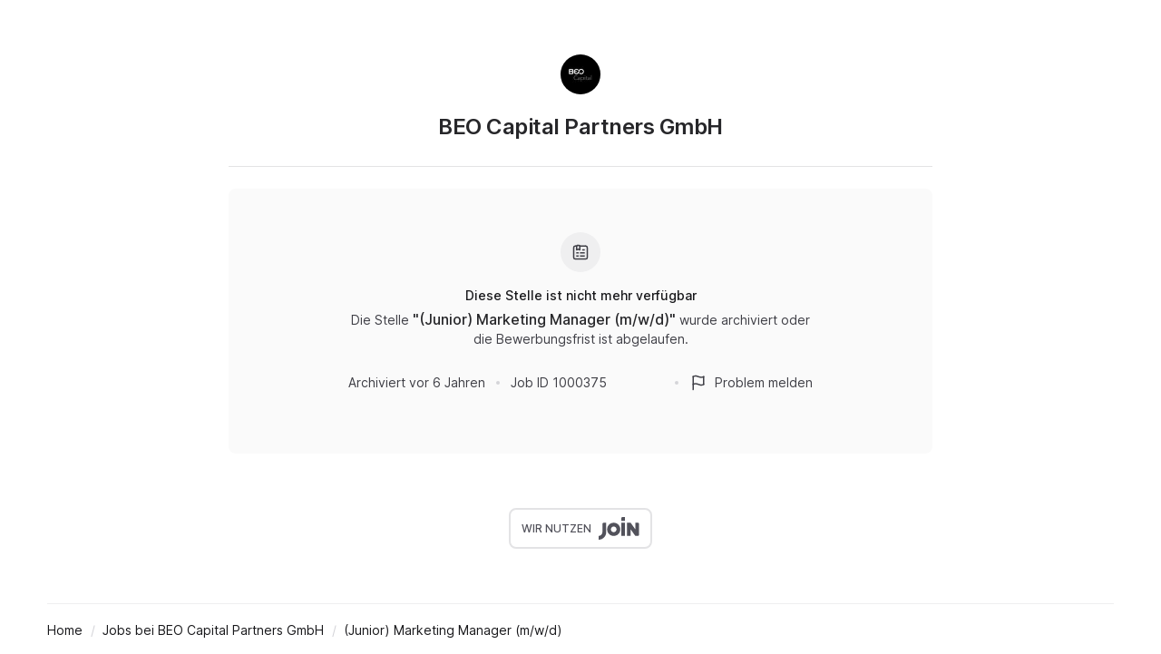

--- FILE ---
content_type: application/javascript
request_url: https://cdn.join.com/job-ad-app/_next/static/job-ad-app%40v13.12.1/_buildManifest.js
body_size: 439
content:
self.__BUILD_MANIFEST=function(s,a,c,e,n,i,o,t,p,u,d,m,r,y,l,g,h,f,b,_,j){return{__rewrites:{afterFiles:[{has:y,source:"/job-ad-app/ff",destination:"/api/ff"},{has:y,source:l,destination:l},{has:[{type:e,key:g}],source:n,destination:n},{has:[{type:e,key:h}],source:n,destination:n},{has:[{type:e,key:g}],source:d,destination:m},{has:[{type:e,key:h}],source:d,destination:m},{has:[{type:"header",key:"x-mock-e2e"}],source:d,destination:m}],beforeFiles:[],fallback:[]},__routerFilterStatic:{numItems:0,errorRate:1e-4,numBits:0,numHashes:b,bitArray:[]},__routerFilterDynamic:{numItems:i,errorRate:1e-4,numBits:i,numHashes:b,bitArray:[]},"/404":[s,"static/chunks/pages/404-c52c61dc0d435b5c.js"],"/500":[s,"static/chunks/pages/500-189e4b4521a99752.js"],"/_error":[s,"static/chunks/pages/_error-54201be8c71743f9.js"],"/companies/[companySlug]":[s,a,_,c,j,"static/chunks/pages/companies/[companySlug]-21d7d841c96381fb.js"],"/companies/[companySlug]/_dynamic":[s,a,_,c,j,"static/chunks/pages/companies/[companySlug]/_dynamic-b7d807ff144e0a09.js"],"/companies/[companySlug]/job-previews/[uuid]":[s,a,o,t,p,c,u,r,"static/chunks/pages/companies/[companySlug]/job-previews/[uuid]-e57673d002b88052.js"],"/companies/[companySlug]/spontaneous-application":[s,a,o,t,p,c,u,"static/chunks/pages/companies/[companySlug]/spontaneous-application-69e740c75287f246.js"],"/companies/[companySlug]/[id]":[s,a,o,t,p,c,u,r,"static/chunks/pages/companies/[companySlug]/[id]-b410870cfc72a426.js"],"/companies/[companySlug]/[id]/_dynamic":[s,a,o,t,p,c,u,r,"static/chunks/pages/companies/[companySlug]/[id]/_dynamic-e191ec57e6ed8ff3.js"],"/jobs/[id]":[s,"static/chunks/pages/jobs/[id]-12233081110a229f.js"],sortedPages:["/404","/500","/_app","/_error","/companies/[companySlug]","/companies/[companySlug]/_dynamic","/companies/[companySlug]/job-previews/[uuid]","/companies/[companySlug]/spontaneous-application","/companies/[companySlug]/[id]","/companies/[companySlug]/[id]/_dynamic","/jobs/[id]"]}}("static/chunks/501-94125935bae3ce58.js","static/chunks/205-b9c09a45ab3aa688.js","static/chunks/655-b02a187f5e449cdb.js","cookie","/companies/:companySlug/spontaneous-application",0,"static/chunks/702-1ed25f8ec38df2cb.js","static/chunks/143-dd8a1be07bcc36d6.js","static/chunks/0-a46456253c06fd12.js","static/chunks/209-f0a915facbed2507.js","/companies/:companySlug/:id","/companies/:companySlug/:id/_dynamic","static/chunks/155-3f6439ba2de414f5.js",void 0,"/companies/:companySlug/_dynamic","auth","ffjux",1e-4,NaN,"static/chunks/305-d8d8b4a2261adf49.js","static/chunks/997-c1f5b38540604ed5.js"),self.__BUILD_MANIFEST_CB&&self.__BUILD_MANIFEST_CB();

--- FILE ---
content_type: application/javascript
request_url: https://cdn.join.com/job-ad-app/_next/static/chunks/main-1409bf4788b219ba.js
body_size: 112645
content:
try{let e="undefined"!=typeof window?window:"undefined"!=typeof global?global:"undefined"!=typeof globalThis?globalThis:"undefined"!=typeof self?self:{},t=(new e.Error).stack;t&&(e._sentryDebugIds=e._sentryDebugIds||{},e._sentryDebugIds[t]="89cff864-a46c-40e1-a672-6a58e2c24f5e",e._sentryDebugIdIdentifier="sentry-dbid-89cff864-a46c-40e1-a672-6a58e2c24f5e")}catch(e){}(self.webpackChunk_N_E=self.webpackChunk_N_E||[]).push([[792],{17:e=>{"use strict";e.exports=Object},1070:(e,t,r)=>{"use strict";let n,o,i;r.d(t,{li:()=>O,mG:()=>P});var a=r(47299),s=r(92062),u=r(62036),l=r(69186),c=r(26262),f=r(95034),p=r(55322),d=r(13869),h=r(33882),_=r(90077),m=r(77827),y=r(44707),g=r(17366),v=r(21412),b=r(21705);function E(e,t){let{extra:r,tags:n,user:o,contexts:i,level:a,sdkProcessingMetadata:s,breadcrumbs:u,fingerprint:l,eventProcessors:c,attachments:f,propagationContext:p,transactionName:d,span:h}=t;S(e,"extra",r),S(e,"tags",n),S(e,"user",o),S(e,"contexts",i),e.sdkProcessingMetadata=(0,v.h)(e.sdkProcessingMetadata,s,2),a&&(e.level=a),d&&(e.transactionName=d),h&&(e.span=h),u.length&&(e.breadcrumbs=[...e.breadcrumbs,...u]),l.length&&(e.fingerprint=[...e.fingerprint,...l]),c.length&&(e.eventProcessors=[...e.eventProcessors,...c]),f.length&&(e.attachments=[...e.attachments,...f]),e.propagationContext={...e.propagationContext,...p}}function S(e,t,r){e[t]=(0,v.h)(e[t],r,1)}function P(e,t,r,v,S,P){var O,T,w,x,R,A;let{normalizeDepth:j=3,normalizeMaxBreadth:C=1e3}=e,I={...t,event_id:t.event_id||r.event_id||(0,h.eJ)(),timestamp:t.timestamp||(0,y.lu)()},N=r.integrations||e.integrations.map(e=>e.name);(function(e,t){let{environment:r,release:n,dist:o,maxValueLength:i=250}=t;e.environment=e.environment||r||a.U,!e.release&&n&&(e.release=n),!e.dist&&o&&(e.dist=o);let s=e.request;s?.url&&(s.url=(0,m.xv)(s.url,i))})(I,e),O=I,(T=N).length>0&&(O.sdk=O.sdk||{},O.sdk.integrations=[...O.sdk.integrations||[],...T]),S&&S.emit("applyFrameMetadata",t),void 0===t.type&&function(e,t){let r=function(e){let t=d.O._sentryDebugIds;if(!t)return{};let r=Object.keys(t);return i&&r.length===o?i:(o=r.length,i=r.reduce((r,o)=>{n||(n={});let i=n[o];if(i)r[i[0]]=i[1];else{let i=e(o);for(let e=i.length-1;e>=0;e--){let a=i[e],s=a?.filename,u=t[o];if(s&&u){r[s]=u,n[o]=[s,u];break}}}return r},{}))}(t);e.exception?.values?.forEach(e=>{e.stacktrace?.frames?.forEach(e=>{e.filename&&(e.debug_id=r[e.filename])})})}(I,e.stackParser);let k=function(e,t){if(!t)return e;let r=e?e.clone():new p.H;return r.update(t),r}(v,r.captureContext);r.mechanism&&(0,h.M6)(I,r.mechanism);let M=S?S.getEventProcessors():[],D=(0,s.m6)().getScopeData();P&&E(D,P.getScopeData()),k&&E(D,k.getScopeData());let L=[...r.attachments||[],...D.attachments];L.length&&(r.attachments=L);let{fingerprint:F,span:U,breadcrumbs:H,sdkProcessingMetadata:B}=D;return function(e,t){let{extra:r,tags:n,user:o,contexts:i,level:a,transactionName:s}=t;Object.keys(r).length&&(e.extra={...r,...e.extra}),Object.keys(n).length&&(e.tags={...n,...e.tags}),Object.keys(o).length&&(e.user={...o,...e.user}),Object.keys(i).length&&(e.contexts={...i,...e.contexts}),a&&(e.level=a),s&&"transaction"!==e.type&&(e.transaction=s)}(I,D),U&&function(e,t){e.contexts={trace:(0,b.kX)(t),...e.contexts},e.sdkProcessingMetadata={dynamicSamplingContext:(0,g.k1)(t),...e.sdkProcessingMetadata};let r=(0,b.zU)(t),n=(0,b.et)(r).description;n&&!e.transaction&&"transaction"===e.type&&(e.transaction=n)}(I,U),w=I,x=F,w.fingerprint=w.fingerprint?Array.isArray(w.fingerprint)?w.fingerprint:[w.fingerprint]:[],x&&(w.fingerprint=w.fingerprint.concat(x)),w.fingerprint.length||delete w.fingerprint,function(e,t){let r=[...e.breadcrumbs||[],...t];e.breadcrumbs=r.length?r:void 0}(I,H),R=I,A=B,R.sdkProcessingMetadata={...R.sdkProcessingMetadata,...A},(function e(t,r,n,o=0){return new f.T2((i,a)=>{let s=t[o];if(null===r||"function"!=typeof s)i(r);else{let f=s({...r},n);u.T&&s.id&&null===f&&c.vF.log(`Event processor "${s.id}" dropped event`),(0,l.Qg)(f)?f.then(r=>e(t,r,n,o+1).then(i)).then(null,a):e(t,f,n,o+1).then(i).then(null,a)}})})([...M,...D.eventProcessors],I,r).then(e=>(e&&function(e){let t={};if(e.exception?.values?.forEach(e=>{e.stacktrace?.frames?.forEach(e=>{e.debug_id&&(e.abs_path?t[e.abs_path]=e.debug_id:e.filename&&(t[e.filename]=e.debug_id),delete e.debug_id)})}),0===Object.keys(t).length)return;e.debug_meta=e.debug_meta||{},e.debug_meta.images=e.debug_meta.images||[];let r=e.debug_meta.images;Object.entries(t).forEach(([e,t])=>{r.push({type:"sourcemap",code_file:e,debug_id:t})})}(e),"number"==typeof j&&j>0)?function(e,t,r){if(!e)return null;let n={...e,...e.breadcrumbs&&{breadcrumbs:e.breadcrumbs.map(e=>({...e,...e.data&&{data:(0,_.S8)(e.data,t,r)}}))},...e.user&&{user:(0,_.S8)(e.user,t,r)},...e.contexts&&{contexts:(0,_.S8)(e.contexts,t,r)},...e.extra&&{extra:(0,_.S8)(e.extra,t,r)}};return e.contexts?.trace&&n.contexts&&(n.contexts.trace=e.contexts.trace,e.contexts.trace.data&&(n.contexts.trace.data=(0,_.S8)(e.contexts.trace.data,t,r))),e.spans&&(n.spans=e.spans.map(e=>({...e,...e.data&&{data:(0,_.S8)(e.data,t,r)}}))),e.contexts?.flags&&n.contexts&&(n.contexts.flags=(0,_.S8)(e.contexts.flags,3,r)),n}(e,j,C):e)}function O(e){if(e){var t;return(t=e)instanceof p.H||"function"==typeof t||Object.keys(e).some(e=>T.includes(e))?{captureContext:e}:e}}let T=["user","level","extra","contexts","tags","fingerprint","propagationContext"]},2068:(e,t,r)=>{"use strict";var n=r(16638);e.exports=function(e){return n(e)||0===e?e:e<0?-1:1}},2690:(e,t,r)=>{"use strict";let n,o,i,a,s,u,l,c,f,p,d,h,_,m;r.r(t),r.d(t,{onRouterTransitionStart:()=>nu});let y=["TypeError","Error"],g=["Load failed","Failed to fetch","NetworkError when attempting to fetch resource.","cancelled","signal is aborted without reason","The user aborted a request."].reduce((e,t)=>{for(let r of y)e.push("".concat(r,": ").concat(t));return e},[]);var v=r(48044),b=r(96621),E=r(56624),S=r(47340);let P=!!window.Cypress,O=[];var T=r(13869),w=r(26262),x=r(72126);function R(e,t,r=[t],n="npm"){let o=e._metadata||{};o.sdk||(o.sdk={name:`sentry.javascript.${t}`,packages:r.map(e=>({name:`${n}:@sentry/${e}`,version:x.M})),version:x.M}),e._metadata=o}var A=r(4765),j=r(62036);let C=[];function I(e,t){for(let r of t)r?.afterAllSetup&&r.afterAllSetup(e)}function N(e,t,r){if(r[t.name]){j.T&&w.vF.log(`Integration skipped because it was already installed: ${t.name}`);return}if(r[t.name]=t,-1===C.indexOf(t.name)&&"function"==typeof t.setupOnce&&(t.setupOnce(),C.push(t.name)),t.setup&&"function"==typeof t.setup&&t.setup(e),"function"==typeof t.preprocessEvent){let r=t.preprocessEvent.bind(t);e.on("preprocessEvent",(t,n)=>r(t,n,e))}if("function"==typeof t.processEvent){let r=t.processEvent.bind(t),n=Object.assign((t,n)=>r(t,n,e),{id:t.name});e.addEventProcessor(n)}j.T&&w.vF.log(`Integration installed: ${t.name}`)}function k(e){let t=[];e.message&&t.push(e.message);try{let r=e.exception.values[e.exception.values.length-1];r?.value&&(t.push(r.value),r.type&&t.push(`${r.type}: ${r.value}`))}catch(e){}return t}var M=r(33882),D=r(77827);let L=[/^Script error\.?$/,/^Javascript error: Script error\.? on line 0$/,/^ResizeObserver loop completed with undelivered notifications.$/,/^Cannot redefine property: googletag$/,/^Can't find variable: gmo$/,/^undefined is not an object \(evaluating 'a\.[A-Z]'\)$/,'can\'t redefine non-configurable property "solana"',"vv().getRestrictions is not a function. (In 'vv().getRestrictions(1,a)', 'vv().getRestrictions' is undefined)","Can't find variable: _AutofillCallbackHandler",/^Non-Error promise rejection captured with value: Object Not Found Matching Id:\d+, MethodName:simulateEvent, ParamCount:\d+$/,/^Java exception was raised during method invocation$/];function F(e={},t={}){return{allowUrls:[...e.allowUrls||[],...t.allowUrls||[]],denyUrls:[...e.denyUrls||[],...t.denyUrls||[]],ignoreErrors:[...e.ignoreErrors||[],...t.ignoreErrors||[],...e.disableErrorDefaults?[]:L],ignoreTransactions:[...e.ignoreTransactions||[],...t.ignoreTransactions||[]]}}function U(e){try{let t=[...e.exception?.values??[]].reverse().find(e=>e.mechanism?.parent_id===void 0&&e.stacktrace?.frames?.length),r=t?.stacktrace?.frames;return r?function(e=[]){for(let t=e.length-1;t>=0;t--){let r=e[t];if(r&&"<anonymous>"!==r.filename&&"[native code]"!==r.filename)return r.filename||null}return null}(r):null}catch(t){return j.T&&w.vF.error(`Cannot extract url for event ${(0,M.$X)(e)}`),null}}var H=r(92062),B=r(90929);let $=new WeakMap;var q=r(59851);function W(e,t){let r=(0,q.RV)(e),n=(0,q.RV)(t);if(!r&&!n)return!0;if(r&&!n||!r&&n||n.length!==r.length)return!1;for(let e=0;e<n.length;e++){let t=n[e],o=r[e];if(t.filename!==o.filename||t.lineno!==o.lineno||t.colno!==o.colno||t.function!==o.function)return!1}return!0}function X(e,t){let r=e.fingerprint,n=t.fingerprint;if(!r&&!n)return!0;if(r&&!n||!r&&n)return!1;try{return r.join("")===n.join("")}catch(e){return!1}}function z(e){return e.exception?.values&&e.exception.values[0]}var G=r(52594),K=r(47568);let V=T.O;function J(e){return e&&/^function\s+\w+\(\)\s+\{\s+\[native code\]\s+\}$/.test(e.toString())}var Y=r(47299),Q=r(62642),Z=r(8370),ee=r(17366),et=r(21412),er=r(69559),en=r(1070),eo=r(21705),ei=r(65507),ea=r(18862),es=r(44707),eu=r(27235),el=r(69186),ec=r(95034);let ef="Not capturing exception because it's already been captured.",ep="Discarded session because of missing or non-string release",ed=Symbol.for("SentryInternalError"),eh=Symbol.for("SentryDoNotSendEventError");function e_(e){return{message:e,[ed]:!0}}function em(e){return{message:e,[eh]:!0}}function ey(e){return!!e&&"object"==typeof e&&ed in e}function eg(e){return!!e&&"object"==typeof e&&eh in e}class ev{constructor(e){if(this._options=e,this._integrations={},this._numProcessing=0,this._outcomes={},this._hooks={},this._eventProcessors=[],e.dsn?this._dsn=(0,eu.AD)(e.dsn):j.T&&w.vF.warn("No DSN provided, client will not send events."),this._dsn){let t=function(e,t,r){return t||`${function(e){let t=e.protocol?`${e.protocol}:`:"",r=e.port?`:${e.port}`:"";return`${t}//${e.host}${r}${e.path?`/${e.path}`:""}/api/`}(e)}${e.projectId}/envelope/?${function(e,t){let r={sentry_version:"7"};return e.publicKey&&(r.sentry_key=e.publicKey),t&&(r.sentry_client=`${t.name}/${t.version}`),new URLSearchParams(r).toString()}(e,r)}`}(this._dsn,e.tunnel,e._metadata?e._metadata.sdk:void 0);this._transport=e.transport({tunnel:this._options.tunnel,recordDroppedEvent:this.recordDroppedEvent.bind(this),...e.transportOptions,url:t})}}captureException(e,t,r){let n=(0,M.eJ)();if((0,M.GR)(e))return j.T&&w.vF.log(ef),n;let o={event_id:n,...t};return this._process(this.eventFromException(e,o).then(e=>this._captureEvent(e,o,r))),o.event_id}captureMessage(e,t,r,n){let o={event_id:(0,M.eJ)(),...r},i=(0,el.NF)(e)?e:String(e),a=(0,el.sO)(e)?this.eventFromMessage(i,t,o):this.eventFromException(e,o);return this._process(a.then(e=>this._captureEvent(e,o,n))),o.event_id}captureEvent(e,t,r){let n=(0,M.eJ)();if(t?.originalException&&(0,M.GR)(t.originalException))return j.T&&w.vF.log(ef),n;let o={event_id:n,...t},i=e.sdkProcessingMetadata||{},a=i.capturedSpanScope,s=i.capturedSpanIsolationScope;return this._process(this._captureEvent(e,o,a||r,s)),o.event_id}captureSession(e){this.sendSession(e),(0,Z.qO)(e,{init:!1})}getDsn(){return this._dsn}getOptions(){return this._options}getSdkMetadata(){return this._options._metadata}getTransport(){return this._transport}flush(e){let t=this._transport;return t?(this.emit("flush"),this._isClientDoneProcessing(e).then(r=>t.flush(e).then(e=>r&&e))):(0,ec.XW)(!0)}close(e){return this.flush(e).then(e=>(this.getOptions().enabled=!1,this.emit("close"),e))}getEventProcessors(){return this._eventProcessors}addEventProcessor(e){this._eventProcessors.push(e)}init(){(this._isEnabled()||this._options.integrations.some(({name:e})=>e.startsWith("Spotlight")))&&this._setupIntegrations()}getIntegrationByName(e){return this._integrations[e]}addIntegration(e){let t=this._integrations[e.name];N(this,e,this._integrations),t||I(this,[e])}sendEvent(e,t={}){this.emit("beforeSendEvent",e,t);let r=(0,Q.V7)(e,this._dsn,this._options._metadata,this._options.tunnel);for(let e of t.attachments||[])r=(0,ea.W3)(r,(0,ea.bm)(e));let n=this.sendEnvelope(r);n&&n.then(t=>this.emit("afterSendEvent",e,t),null)}sendSession(e){let{release:t,environment:r=Y.U}=this._options;if("aggregates"in e){let n=e.attrs||{};if(!n.release&&!t){j.T&&w.vF.warn(ep);return}n.release=n.release||t,n.environment=n.environment||r,e.attrs=n}else{if(!e.release&&!t){j.T&&w.vF.warn(ep);return}e.release=e.release||t,e.environment=e.environment||r}this.emit("beforeSendSession",e);let n=(0,Q.LE)(e,this._dsn,this._options._metadata,this._options.tunnel);this.sendEnvelope(n)}recordDroppedEvent(e,t,r=1){if(this._options.sendClientReports){let n=`${e}:${t}`;j.T&&w.vF.log(`Recording outcome: "${n}"${r>1?` (${r} times)`:""}`),this._outcomes[n]=(this._outcomes[n]||0)+r}}on(e,t){let r=this._hooks[e]=this._hooks[e]||[];return r.push(t),()=>{let e=r.indexOf(t);e>-1&&r.splice(e,1)}}emit(e,...t){let r=this._hooks[e];r&&r.forEach(e=>e(...t))}sendEnvelope(e){return(this.emit("beforeEnvelope",e),this._isEnabled()&&this._transport)?this._transport.send(e).then(null,e=>(j.T&&w.vF.error("Error while sending envelope:",e),e)):(j.T&&w.vF.error("Transport disabled"),(0,ec.XW)({}))}_setupIntegrations(){let{integrations:e}=this._options;this._integrations=function(e,t){let r={};return t.forEach(t=>{t&&N(e,t,r)}),r}(this,e),I(this,e)}_updateSessionFromEvent(e,t){let r="fatal"===t.level,n=!1,o=t.exception?.values;if(o)for(let e of(n=!0,o)){let t=e.mechanism;if(t?.handled===!1){r=!0;break}}let i="ok"===e.status;(i&&0===e.errors||i&&r)&&((0,Z.qO)(e,{...r&&{status:"crashed"},errors:e.errors||Number(n||r)}),this.captureSession(e))}_isClientDoneProcessing(e){return new ec.T2(t=>{let r=0,n=setInterval(()=>{0==this._numProcessing?(clearInterval(n),t(!0)):(r+=1,e&&r>=e&&(clearInterval(n),t(!1)))},1)})}_isEnabled(){return!1!==this.getOptions().enabled&&void 0!==this._transport}_prepareEvent(e,t,r,n){let o=this.getOptions(),i=Object.keys(this._integrations);return!t.integrations&&i?.length&&(t.integrations=i),this.emit("preprocessEvent",e,t),e.type||n.setLastEventId(e.event_id||t.event_id),(0,en.mG)(o,e,t,r,this,n).then(e=>(null===e||(this.emit("postprocessEvent",e,t),e.contexts={trace:(0,H.vn)(r),...e.contexts},e.sdkProcessingMetadata={dynamicSamplingContext:(0,ee.ao)(this,r),...e.sdkProcessingMetadata}),e))}_captureEvent(e,t={},r=(0,H.o5)(),n=(0,H.rm)()){return j.T&&eb(e)&&w.vF.log(`Captured error event \`${k(e)[0]||"<unknown>"}\``),this._processEvent(e,t,r,n).then(e=>e.event_id,e=>{j.T&&(eg(e)?w.vF.log(e.message):ey(e)?w.vF.warn(e.message):w.vF.warn(e))})}_processEvent(e,t,r,n){let o=this.getOptions(),{sampleRate:i}=o,a=eE(e),s=eb(e),u=e.type||"error",l=`before send for type \`${u}\``,c=void 0===i?void 0:(0,er.i)(i);if(s&&"number"==typeof c&&Math.random()>c)return this.recordDroppedEvent("sample_rate","error"),(0,ec.xg)(em(`Discarding event because it's not included in the random sample (sampling rate = ${i})`));let f="replay_event"===u?"replay":u;return this._prepareEvent(e,t,r,n).then(e=>{if(null===e)throw this.recordDroppedEvent("event_processor",f),em("An event processor returned `null`, will not send event.");return t.data&&!0===t.data.__sentry__?e:function(e,t){let r=`${t} must return \`null\` or a valid event.`;if((0,el.Qg)(e))return e.then(e=>{if(!(0,el.Qd)(e)&&null!==e)throw e_(r);return e},e=>{throw e_(`${t} rejected with ${e}`)});if(!(0,el.Qd)(e)&&null!==e)throw e_(r);return e}(function(e,t,r,n){let{beforeSend:o,beforeSendTransaction:i,beforeSendSpan:a}=t,s=r;if(eb(s)&&o)return o(s,n);if(eE(s)){if(a){let e=a(function(e){let{trace_id:t,parent_span_id:r,span_id:n,status:o,origin:i,data:a,op:s}=e.contexts?.trace??{};return{data:a??{},description:e.transaction,op:s,parent_span_id:r,span_id:n??"",start_timestamp:e.start_timestamp??0,status:o,timestamp:e.timestamp,trace_id:t??"",origin:i,profile_id:a?.[ei.E1],exclusive_time:a?.[ei.jG],measurements:e.measurements,is_segment:!0}}(s));if(e)s=(0,et.h)(r,{type:"transaction",timestamp:e.timestamp,start_timestamp:e.start_timestamp,transaction:e.description,contexts:{trace:{trace_id:e.trace_id,span_id:e.span_id,parent_span_id:e.parent_span_id,op:e.op,status:e.status,origin:e.origin,data:{...e.data,...e.profile_id&&{[ei.E1]:e.profile_id},...e.exclusive_time&&{[ei.jG]:e.exclusive_time}}}},measurements:e.measurements});else(0,eo.xl)();if(s.spans){let e=[];for(let t of s.spans){let r=a(t);r?e.push(r):((0,eo.xl)(),e.push(t))}s.spans=e}}if(i){if(s.spans){let e=s.spans.length;s.sdkProcessingMetadata={...r.sdkProcessingMetadata,spanCountBeforeProcessing:e}}return i(s,n)}}return s}(0,o,e,t),l)}).then(o=>{if(null===o){if(this.recordDroppedEvent("before_send",f),a){let t=1+(e.spans||[]).length;this.recordDroppedEvent("before_send","span",t)}throw em(`${l} returned \`null\`, will not send event.`)}let i=r.getSession()||n.getSession();if(s&&i&&this._updateSessionFromEvent(i,o),a){let e=(o.sdkProcessingMetadata?.spanCountBeforeProcessing||0)-(o.spans?o.spans.length:0);e>0&&this.recordDroppedEvent("before_send","span",e)}let u=o.transaction_info;return a&&u&&o.transaction!==e.transaction&&(o.transaction_info={...u,source:"custom"}),this.sendEvent(o,t),o}).then(null,e=>{if(eg(e)||ey(e))throw e;throw this.captureException(e,{data:{__sentry__:!0},originalException:e}),e_(`Event processing pipeline threw an error, original event will not be sent. Details have been sent as a new event.
Reason: ${e}`)})}_process(e){this._numProcessing++,e.then(e=>(this._numProcessing--,e),e=>(this._numProcessing--,e))}_clearOutcomes(){let e=this._outcomes;return this._outcomes={},Object.entries(e).map(([e,t])=>{let[r,n]=e.split(":");return{reason:r,category:n,quantity:t}})}_flushOutcomes(){j.T&&w.vF.log("Flushing outcomes...");let e=this._clearOutcomes();if(0===e.length){j.T&&w.vF.log("No outcomes to send");return}if(!this._dsn){j.T&&w.vF.log("No dsn provided, will not send outcomes");return}j.T&&w.vF.log("Sending outcomes:",e);let t=function(e,t,r){let n=[{type:"client_report"},{timestamp:(0,es.lu)(),discarded_events:e}];return(0,ea.h4)(t?{dsn:t}:{},[n])}(e,this._options.tunnel&&(0,eu.SB)(this._dsn));this.sendEnvelope(t)}}function eb(e){return void 0===e.type}function eE(e){return"transaction"===e.type}function eS(e){return[{type:"otel_log"},e]}let eP=new WeakMap;function eO(e,t){let r=t??eP.get(e)??[];if(0===r.length)return;let n=e.getOptions(),o=function(e,t,r,n){let o={};return t?.sdk&&(o.sdk={name:t.sdk.name,version:t.sdk.version}),r&&n&&(o.dsn=(0,eu.SB)(n)),(0,ea.h4)(o,e.map(eS))}(r,n._metadata,n.tunnel,e.getDsn());r.length=0,e.emit("flushLogs"),e.sendEnvelope(o)}function eT(e){e.user?.ip_address===void 0&&(e.user={...e.user,ip_address:"{{auto}}"})}function ew(e){"aggregates"in e?e.attrs?.ip_address===void 0&&(e.attrs={...e.attrs,ip_address:"{{auto}}"}):void 0===e.ipAddress&&(e.ipAddress="{{auto}}")}var ex=r(90077);function eR(e,t){let r=ej(e,t),n={type:function(e){let t=e?.name;return!t&&eI(e)?e.message&&Array.isArray(e.message)&&2==e.message.length?e.message[0]:"WebAssembly.Exception":t}(t),value:function(e){let t=e?.message;return eI(e)?Array.isArray(e.message)&&2==e.message.length?e.message[1]:"wasm exception":t?t.error&&"string"==typeof t.error.message?t.error.message:t:"No error message"}(t)};return r.length&&(n.stacktrace={frames:r}),void 0===n.type&&""===n.value&&(n.value="Unrecoverable error caught"),n}function eA(e,t){return{exception:{values:[eR(e,t)]}}}function ej(e,t){var r,n;let o=t.stacktrace||t.stack||"",i=(r=t)&&eC.test(r.message)?1:0,a="number"==typeof(n=t).framesToPop?n.framesToPop:0;try{return e(o,i,a)}catch(e){}return[]}let eC=/Minified React error #\d+;/i;function eI(e){return"undefined"!=typeof WebAssembly&&void 0!==WebAssembly.Exception&&e instanceof WebAssembly.Exception}function eN(e,t,r,n,o){let i;if((0,el.T2)(t)&&t.error)return eA(e,t.error);if((0,el.BD)(t)||(0,el.W6)(t)){if("stack"in t)i=eA(e,t);else{let o=t.name||((0,el.BD)(t)?"DOMError":"DOMException"),a=t.message?`${o}: ${t.message}`:o;i=ek(e,a,r,n),(0,M.gO)(i,a)}return"code"in t&&(i.tags={...i.tags,"DOMException.code":`${t.code}`}),i}return(0,el.bJ)(t)?eA(e,t):((0,el.Qd)(t)||(0,el.xH)(t)?i=function(e,t,r,n){let o=(0,H.KU)(),i=o?.getOptions().normalizeDepth,a=function(e){for(let t in e)if(Object.prototype.hasOwnProperty.call(e,t)){let r=e[t];if(r instanceof Error)return r}}(t),s={__serialized__:(0,ex.cd)(t,i)};if(a)return{exception:{values:[eR(e,a)]},extra:s};let u={exception:{values:[{type:(0,el.xH)(t)?t.constructor.name:n?"UnhandledRejection":"Error",value:function(e,{isUnhandledRejection:t}){let r=(0,B.HF)(e),n=t?"promise rejection":"exception";if((0,el.T2)(e))return`Event \`ErrorEvent\` captured as ${n} with message \`${e.message}\``;if((0,el.xH)(e)){let t=function(e){try{let t=Object.getPrototypeOf(e);return t?t.constructor.name:void 0}catch(e){}}(e);return`Event \`${t}\` (type=${e.type}) captured as ${n}`}return`Object captured as ${n} with keys: ${r}`}(t,{isUnhandledRejection:n})}]},extra:s};if(r){let t=ej(e,r);t.length&&(u.exception.values[0].stacktrace={frames:t})}return u}(e,t,r,o):(i=ek(e,t,r,n),(0,M.gO)(i,`${t}`,void 0)),(0,M.M6)(i,{synthetic:!0}),i)}function ek(e,t,r,n){let o={};if(n&&r){let n=ej(e,r);n.length&&(o.exception={values:[{value:t,stacktrace:{frames:n}}]}),(0,M.M6)(o,{synthetic:!0})}if((0,el.NF)(t)){let{__sentry_template_string__:e,__sentry_template_values__:r}=t;return o.logentry={message:e,params:r},o}return o.message=t,o}let eM=T.O,eD=0;function eL(e,t={}){if("function"!=typeof e)return e;try{let t=e.__sentry_wrapped__;if(t)if("function"==typeof t)return t;else return e;if((0,B.sp)(e))return e}catch(t){return e}let r=function(...r){try{let n=r.map(e=>eL(e,t));return e.apply(this,n)}catch(e){throw eD++,setTimeout(()=>{eD--}),(0,H.v4)(n=>{n.addEventProcessor(e=>(t.mechanism&&((0,M.gO)(e,void 0,void 0),(0,M.M6)(e,t.mechanism)),e.extra={...e.extra,arguments:r},e)),(0,A.Cp)(e)}),e}};try{for(let t in e)Object.prototype.hasOwnProperty.call(e,t)&&(r[t]=e[t])}catch{}(0,B.pO)(r,e),(0,B.my)(e,"__sentry_wrapped__",r);try{Object.getOwnPropertyDescriptor(r,"name").configurable&&Object.defineProperty(r,"name",{get:()=>e.name})}catch{}return r}class eF extends ev{constructor(e){let t={parentSpanIsAlwaysRootSpan:!0,...e};R(t,"browser",["browser"],eM.SENTRY_SDK_SOURCE||"npm"),super(t);let r=this,{sendDefaultPii:n,_experiments:o}=r._options,i=o?.enableLogs;t.sendClientReports&&eM.document&&eM.document.addEventListener("visibilitychange",()=>{"hidden"===eM.document.visibilityState&&(this._flushOutcomes(),i&&eO(r))}),i&&(r.on("flush",()=>{eO(r)}),r.on("afterCaptureLog",()=>{r._logFlushIdleTimeout&&clearTimeout(r._logFlushIdleTimeout),r._logFlushIdleTimeout=setTimeout(()=>{eO(r)},5e3)})),n&&(r.on("postprocessEvent",eT),r.on("beforeSendSession",ew))}eventFromException(e,t){return function(e,t,r,n){let o=eN(e,t,r?.syntheticException||void 0,n);return(0,M.M6)(o),o.level="error",r?.event_id&&(o.event_id=r.event_id),(0,ec.XW)(o)}(this._options.stackParser,e,t,this._options.attachStacktrace)}eventFromMessage(e,t="info",r){return function(e,t,r="info",n,o){let i=ek(e,t,n?.syntheticException||void 0,o);return i.level=r,n?.event_id&&(i.event_id=n.event_id),(0,ec.XW)(i)}(this._options.stackParser,e,t,r,this._options.attachStacktrace)}_prepareEvent(e,t,r,n){return e.platform=e.platform||"javascript",super._prepareEvent(e,t,r,n)}}let eU={},eH={};function eB(e,t){eU[e]=eU[e]||[],eU[e].push(t)}function e$(e,t){if(!eH[e]){eH[e]=!0;try{t()}catch(t){K.T&&w.vF.error(`Error while instrumenting ${e}`,t)}}}function eq(e,t){let r=e&&eU[e];if(r)for(let n of r)try{n(t)}catch(t){K.T&&w.vF.error(`Error while triggering instrumentation handler.
Type: ${e}
Name: ${(0,q.qQ)(n)}
Error:`,t)}}function eW(){"console"in T.O&&w.Ow.forEach(function(e){e in T.O.console&&(0,B.GS)(T.O.console,e,function(t){return w.Z9[e]=t,function(...t){eq("console",{args:t,level:e});let r=w.Z9[e];r?.apply(T.O.console,t)}})})}function eX(e,t){let r="fetch";eB(r,e),e$(r,()=>ez(void 0,t))}function ez(e,t=!1){(!t||function(){if("string"==typeof EdgeRuntime)return!0;if(!function(){if(!("fetch"in V))return!1;try{return new Headers,new Request("http://www.example.com"),new Response,!0}catch(e){return!1}}())return!1;if(J(V.fetch))return!0;let e=!1,t=V.document;if(t&&"function"==typeof t.createElement)try{let r=t.createElement("iframe");r.hidden=!0,t.head.appendChild(r),r.contentWindow?.fetch&&(e=J(r.contentWindow.fetch)),t.head.removeChild(r)}catch(e){K.T&&w.vF.warn("Could not create sandbox iframe for pure fetch check, bailing to window.fetch: ",e)}return e}())&&(0,B.GS)(T.O,"fetch",function(t){return function(...r){let n=Error(),{method:o,url:i}=function(e){if(0===e.length)return{method:"GET",url:""};if(2===e.length){let[t,r]=e;return{url:eJ(t),method:eV(r,"method")?String(r.method).toUpperCase():"GET"}}let t=e[0];return{url:eJ(t),method:eV(t,"method")?String(t.method).toUpperCase():"GET"}}(r),a={args:r,fetchData:{method:o,url:i},startTimestamp:1e3*(0,es.zf)(),virtualError:n,headers:function(e){let[t,r]=e;try{if("object"==typeof r&&null!==r&&"headers"in r&&r.headers)return new Headers(r.headers);if((0,el.ks)(t))return new Headers(t.headers)}catch{}}(r)};return e||eq("fetch",{...a}),t.apply(T.O,r).then(async t=>(e?e(t):eq("fetch",{...a,endTimestamp:1e3*(0,es.zf)(),response:t}),t),e=>{if(eq("fetch",{...a,endTimestamp:1e3*(0,es.zf)(),error:e}),(0,el.bJ)(e)&&void 0===e.stack&&(e.stack=n.stack,(0,B.my)(e,"framesToPop",1)),e instanceof TypeError&&("Failed to fetch"===e.message||"Load failed"===e.message||"NetworkError when attempting to fetch resource."===e.message))try{let t=new URL(a.fetchData.url);e.message=`${e.message} (${t.host})`}catch{}throw e})}})}async function eG(e,t){if(e?.body){let r=e.body,n=r.getReader(),o=setTimeout(()=>{r.cancel().then(null,()=>{})},9e4),i=!0;for(;i;){let e;try{e=setTimeout(()=>{r.cancel().then(null,()=>{})},5e3);let{done:o}=await n.read();clearTimeout(e),o&&(t(),i=!1)}catch(e){i=!1}finally{clearTimeout(e)}}clearTimeout(o),n.releaseLock(),r.cancel().then(null,()=>{})}}function eK(e){let t;try{t=e.clone()}catch{return}eG(t,()=>{eq("fetch-body-resolved",{endTimestamp:1e3*(0,es.zf)(),response:e})})}function eV(e,t){return!!e&&"object"==typeof e&&!!e[t]}function eJ(e){return"string"==typeof e?e:e?eV(e,"url")?e.url:e.toString?e.toString():"":""}var eY=r(14116);function eQ(e){if(void 0!==e)return e>=400&&e<500?"warning":e>=500?"error":void 0}function eZ(e){return"isRelative"in e}function e0(e){if(!e)return{};let t=e.match(/^(([^:/?#]+):)?(\/\/([^/?#]*))?([^?#]*)(\?([^#]*))?(#(.*))?$/);if(!t)return{};let r=t[6]||"",n=t[8]||"";return{host:t[4],path:t[5],protocol:t[2],search:r,hash:n,relative:t[5]+r+n}}function e1(e){return e.split(/[?#]/,1)[0]}let e2=T.O;function e3(){if(!e2.document)return;let e=eq.bind(null,"dom"),t=e6(e,!0);e2.document.addEventListener("click",t,!1),e2.document.addEventListener("keypress",t,!1),["EventTarget","Node"].forEach(t=>{let r=e2[t]?.prototype;r?.hasOwnProperty?.("addEventListener")&&((0,B.GS)(r,"addEventListener",function(t){return function(r,n,o){if("click"===r||"keypress"==r)try{let n=this.__sentry_instrumentation_handlers__=this.__sentry_instrumentation_handlers__||{},i=n[r]=n[r]||{refCount:0};if(!i.handler){let n=e6(e);i.handler=n,t.call(this,r,n,o)}i.refCount++}catch(e){}return t.call(this,r,n,o)}}),(0,B.GS)(r,"removeEventListener",function(e){return function(t,r,n){if("click"===t||"keypress"==t)try{let r=this.__sentry_instrumentation_handlers__||{},o=r[t];o&&(o.refCount--,o.refCount<=0&&(e.call(this,t,o.handler,n),o.handler=void 0,delete r[t]),0===Object.keys(r).length&&delete this.__sentry_instrumentation_handlers__)}catch(e){}return e.call(this,t,r,n)}}))})}function e6(e,t=!1){return r=>{var n;if(!r||r._sentryCaptured)return;let s=function(e){try{return e.target}catch(e){return null}}(r);if(n=r.type,"keypress"===n&&(!s?.tagName||"INPUT"!==s.tagName&&"TEXTAREA"!==s.tagName&&!s.isContentEditable&&1))return;(0,B.my)(r,"_sentryCaptured",!0),s&&!s._sentryId&&(0,B.my)(s,"_sentryId",(0,M.eJ)());let u="keypress"===r.type?"input":r.type;!function(e){if(e.type!==i)return!1;try{if(!e.target||e.target._sentryId!==a)return!1}catch(e){}return!0}(r)&&(e({event:r,name:u,global:t}),i=r.type,a=s?s._sentryId:void 0),clearTimeout(o),o=e2.setTimeout(()=>{a=void 0,i=void 0},1e3)}}let e9="__sentry_xhr_v3__";function e4(e){eB("xhr",e),e$("xhr",e8)}function e8(){if(!e2.XMLHttpRequest)return;let e=XMLHttpRequest.prototype;e.open=new Proxy(e.open,{apply(e,t,r){let n=Error(),o=1e3*(0,es.zf)(),i=(0,el.Kg)(r[0])?r[0].toUpperCase():void 0,a=function(e){if((0,el.Kg)(e))return e;try{return e.toString()}catch{}}(r[1]);if(!i||!a)return e.apply(t,r);t[e9]={method:i,url:a,request_headers:{}},"POST"===i&&a.match(/sentry_key/)&&(t.__sentry_own_request__=!0);let s=()=>{let e=t[e9];if(e&&4===t.readyState){try{e.status_code=t.status}catch(e){}eq("xhr",{endTimestamp:1e3*(0,es.zf)(),startTimestamp:o,xhr:t,virtualError:n})}};return"onreadystatechange"in t&&"function"==typeof t.onreadystatechange?t.onreadystatechange=new Proxy(t.onreadystatechange,{apply:(e,t,r)=>(s(),e.apply(t,r))}):t.addEventListener("readystatechange",s),t.setRequestHeader=new Proxy(t.setRequestHeader,{apply(e,t,r){let[n,o]=r,i=t[e9];return i&&(0,el.Kg)(n)&&(0,el.Kg)(o)&&(i.request_headers[n.toLowerCase()]=o),e.apply(t,r)}}),e.apply(t,r)}}),e.send=new Proxy(e.send,{apply(e,t,r){let n=t[e9];return n&&(void 0!==r[0]&&(n.body=r[0]),eq("xhr",{startTimestamp:1e3*(0,es.zf)(),xhr:t})),e.apply(t,r)}})}function e5(e){let t="history";eB(t,e),e$(t,e7)}function e7(){function e(e){return function(...t){let r=t.length>2?t[2]:void 0;if(r){let n=s,o=String(r);if(s=o,n===o)return e.apply(this,t);eq("history",{from:n,to:o})}return e.apply(this,t)}}e2.addEventListener("popstate",()=>{let e=e2.location.href,t=s;s=e,t!==e&&eq("history",{from:t,to:e})}),"history"in V&&V.history&&((0,B.GS)(e2.history,"pushState",e),(0,B.GS)(e2.history,"replaceState",e))}let te=["EventTarget","Window","Node","ApplicationCache","AudioTrackList","BroadcastChannel","ChannelMergerNode","CryptoOperation","EventSource","FileReader","HTMLUnknownElement","IDBDatabase","IDBRequest","IDBTransaction","KeyOperation","MediaController","MessagePort","ModalWindow","Notification","SVGElementInstance","Screen","SharedWorker","TextTrack","TextTrackCue","TextTrackList","WebSocket","WebSocketWorker","Worker","XMLHttpRequest","XMLHttpRequestEventTarget","XMLHttpRequestUpload"];function tt(e){return function(...t){let r=t[0];return t[0]=eL(r,{mechanism:{data:{function:(0,q.qQ)(e)},handled:!1,type:"instrument"}}),e.apply(this,t)}}function tr(e){return function(t){return e.apply(this,[eL(t,{mechanism:{data:{function:"requestAnimationFrame",handler:(0,q.qQ)(e)},handled:!1,type:"instrument"}})])}}function tn(e){return function(...t){let r=this;return["onload","onerror","onprogress","onreadystatechange"].forEach(e=>{e in r&&"function"==typeof r[e]&&(0,B.GS)(r,e,function(t){let r={mechanism:{data:{function:e,handler:(0,q.qQ)(t)},handled:!1,type:"instrument"}},n=(0,B.sp)(t);return n&&(r.mechanism.data.handler=(0,q.qQ)(n)),eL(t,r)})}),e.apply(this,t)}}function to(e){let t=eM[e]?.prototype;t?.hasOwnProperty?.("addEventListener")&&((0,B.GS)(t,"addEventListener",function(t){return function(r,n,o){try{var i;i=n,"function"==typeof i.handleEvent&&(n.handleEvent=eL(n.handleEvent,{mechanism:{data:{function:"handleEvent",handler:(0,q.qQ)(n),target:e},handled:!1,type:"instrument"}}))}catch{}return t.apply(this,[r,eL(n,{mechanism:{data:{function:"addEventListener",handler:(0,q.qQ)(n),target:e},handled:!1,type:"instrument"}}),o])}}),(0,B.GS)(t,"removeEventListener",function(e){return function(t,r,n){try{let o=r.__sentry_wrapped__;o&&e.call(this,t,o,n)}catch(e){}return e.call(this,t,r,n)}}))}let ti=null;function ta(e){let t="error";eB(t,e),e$(t,ts)}function ts(){ti=T.O.onerror,T.O.onerror=function(e,t,r,n,o){return eq("error",{column:n,error:o,line:r,msg:e,url:t}),!!ti&&ti.apply(this,arguments)},T.O.onerror.__SENTRY_INSTRUMENTED__=!0}let tu=null;function tl(e){let t="unhandledrejection";eB(t,e),e$(t,tc)}function tc(){tu=T.O.onunhandledrejection,T.O.onunhandledrejection=function(e){return eq("unhandledrejection",e),!tu||tu.apply(this,arguments)},T.O.onunhandledrejection.__SENTRY_INSTRUMENTED__=!0}function tf(){let e=(0,H.KU)();return e?.getOptions()||{stackParser:()=>[],attachStacktrace:!1}}function tp(e,t){e.mechanism=e.mechanism||{type:"generic",handled:!0},e.mechanism={...e.mechanism,..."AggregateError"===e.type&&{is_exception_group:!0},exception_id:t}}function td(e,t,r,n){e.mechanism=e.mechanism||{type:"generic",handled:!0},e.mechanism={...e.mechanism,type:"chained",source:t,exception_id:r,parent_id:n}}function th(e,t,r,n){let o={filename:e,function:"<anonymous>"===t?q.yF:t,in_app:!0};return void 0!==r&&(o.lineno=r),void 0!==n&&(o.colno=n),o}let t_=/^\s*at (\S+?)(?::(\d+))(?::(\d+))\s*$/i,tm=/^\s*at (?:(.+?\)(?: \[.+\])?|.*?) ?\((?:address at )?)?(?:async )?((?:<anonymous>|[-a-z]+:|.*bundle|\/)?.*?)(?::(\d+))?(?::(\d+))?\)?\s*$/i,ty=/\((\S*)(?::(\d+))(?::(\d+))\)/,tg=[30,e=>{let t=t_.exec(e);if(t){let[,e,r,n]=t;return th(e,q.yF,+r,+n)}let r=tm.exec(e);if(r){if(r[2]&&0===r[2].indexOf("eval")){let e=ty.exec(r[2]);e&&(r[2]=e[1],r[3]=e[2],r[4]=e[3])}let[e,t]=tP(r[1]||q.yF,r[2]);return th(t,e,r[3]?+r[3]:void 0,r[4]?+r[4]:void 0)}}],tv=/^\s*(.*?)(?:\((.*?)\))?(?:^|@)?((?:[-a-z]+)?:\/.*?|\[native code\]|[^@]*(?:bundle|\d+\.js)|\/[\w\-. /=]+)(?::(\d+))?(?::(\d+))?\s*$/i,tb=/(\S+) line (\d+)(?: > eval line \d+)* > eval/i,tE=[50,e=>{let t=tv.exec(e);if(t){if(t[3]&&t[3].indexOf(" > eval")>-1){let e=tb.exec(t[3]);e&&(t[1]=t[1]||"eval",t[3]=e[1],t[4]=e[2],t[5]="")}let e=t[3],r=t[1]||q.yF;return[r,e]=tP(r,e),th(e,r,t[4]?+t[4]:void 0,t[5]?+t[5]:void 0)}}],tS=(0,q.gd)(tg,tE),tP=(e,t)=>{let r=-1!==e.indexOf("safari-extension"),n=-1!==e.indexOf("safari-web-extension");return r||n?[-1!==e.indexOf("@")?e.split("@")[0]:q.yF,r?`safari-extension:${t}`:`safari-web-extension:${t}`]:[e,t]},tO=Symbol.for("SentryBufferFullError"),tT={};function tw(e,t=function(e){let t=tT[e];if(t)return t;let r=e2[e];if(J(r))return tT[e]=r.bind(e2);let n=e2.document;if(n&&"function"==typeof n.createElement)try{let t=n.createElement("iframe");t.hidden=!0,n.head.appendChild(t);let o=t.contentWindow;o?.[e]&&(r=o[e]),n.head.removeChild(t)}catch(e){}return r?tT[e]=r.bind(e2):r}("fetch")){let r=0,n=0;return function(e,t,r=function(e){let t=[];function r(e){return t.splice(t.indexOf(e),1)[0]||Promise.resolve(void 0)}return{$:t,add:function(n){if(!(void 0===e||t.length<e))return(0,ec.xg)(tO);let o=n();return -1===t.indexOf(o)&&t.push(o),o.then(()=>r(o)).then(null,()=>r(o).then(null,()=>{})),o},drain:function(e){return new ec.T2((r,n)=>{let o=t.length;if(!o)return r(!0);let i=setTimeout(()=>{e&&e>0&&r(!1)},e);t.forEach(e=>{(0,ec.XW)(e).then(()=>{--o||(clearTimeout(i),r(!0))},n)})})}}}(e.bufferSize||64)){let n={};return{send:function(o){let i=[];if((0,ea.yH)(o,(t,r)=>{let o=(0,ea.zk)(r);!function(e,t,r=Date.now()){return(e[t]||e.all||0)>r}(n,o)?i.push(t):e.recordDroppedEvent("ratelimit_backoff",o)}),0===i.length)return(0,ec.XW)({});let a=(0,ea.h4)(o[0],i),s=t=>{(0,ea.yH)(a,(r,n)=>{e.recordDroppedEvent(t,(0,ea.zk)(n))})};return r.add(()=>t({body:(0,ea.bN)(a)}).then(e=>(void 0!==e.statusCode&&(e.statusCode<200||e.statusCode>=300)&&j.T&&w.vF.warn(`Sentry responded with status code ${e.statusCode} to sent event.`),n=function(e,{statusCode:t,headers:r},n=Date.now()){let o={...e},i=r?.["x-sentry-rate-limits"],a=r?.["retry-after"];if(i)for(let e of i.trim().split(",")){let[t,r,,,i]=e.split(":",5),a=parseInt(t,10),s=(isNaN(a)?60:a)*1e3;if(r)for(let e of r.split(";"))"metric_bucket"===e?(!i||i.split(";").includes("custom"))&&(o[e]=n+s):o[e]=n+s;else o.all=n+s}else a?o.all=n+function(e,t=Date.now()){let r=parseInt(`${e}`,10);if(!isNaN(r))return 1e3*r;let n=Date.parse(`${e}`);return isNaN(n)?6e4:n-t}(a,n):429===t&&(o.all=n+6e4);return o}(n,e),e),e=>{throw s("network_error"),j.T&&w.vF.error("Encountered error running transport request:",e),e})).then(e=>e,e=>{if(e===tO)return j.T&&w.vF.error("Skipped sending event because buffer is full."),s("queue_overflow"),(0,ec.XW)({});throw e})},flush:e=>r.drain(e)}}(e,function(o){let i=o.body.length;r+=i,n++;let a={body:o.body,method:"POST",referrerPolicy:"strict-origin",headers:e.headers,keepalive:r<=6e4&&n<15,...e.fetchOptions};if(!t)return tT.fetch=void 0,(0,ec.xg)("No fetch implementation available");try{return t(e.url,a).then(e=>(r-=i,n--,{statusCode:e.status,headers:{"x-sentry-rate-limits":e.headers.get("X-Sentry-Rate-Limits"),"retry-after":e.headers.get("Retry-After")}}))}catch(e){return tT.fetch=void 0,r-=i,n--,(0,ec.xg)(e)}})}function tx(e){let t;return[((e={})=>({...((e={})=>{let t;return{name:"EventFilters",setup(r){t=F(e,r.getOptions())},processEvent:(r,n,o)=>(t||(t=F(e,o.getOptions())),!function(e,t){if(e.type){if("transaction"===e.type&&function(e,t){if(!t?.length)return!1;let r=e.transaction;return!!r&&(0,D.Xr)(r,t)}(e,t.ignoreTransactions))return j.T&&w.vF.warn(`Event dropped due to being matched by \`ignoreTransactions\` option.
Event: ${(0,M.$X)(e)}`),!0}else{var r,n,o;if(r=e,n=t.ignoreErrors,n?.length&&k(r).some(e=>(0,D.Xr)(e,n)))return j.T&&w.vF.warn(`Event dropped due to being matched by \`ignoreErrors\` option.
Event: ${(0,M.$X)(e)}`),!0;if(o=e,o.exception?.values?.length&&!o.message&&!o.exception.values.some(e=>e.stacktrace||e.type&&"Error"!==e.type||e.value))return j.T&&w.vF.warn(`Event dropped due to not having an error message, error type or stacktrace.
Event: ${(0,M.$X)(e)}`),!0;if(function(e,t){if(!t?.length)return!1;let r=U(e);return!!r&&(0,D.Xr)(r,t)}(e,t.denyUrls))return j.T&&w.vF.warn(`Event dropped due to being matched by \`denyUrls\` option.
Event: ${(0,M.$X)(e)}.
Url: ${U(e)}`),!0;if(!function(e,t){if(!t?.length)return!0;let r=U(e);return!r||(0,D.Xr)(r,t)}(e,t.allowUrls))return j.T&&w.vF.warn(`Event dropped due to not being matched by \`allowUrls\` option.
Event: ${(0,M.$X)(e)}.
Url: ${U(e)}`),!0}return!1}(r,t)?r:null)}})(e),name:"InboundFilters"}))(),{name:"FunctionToString",setupOnce(){n=Function.prototype.toString;try{Function.prototype.toString=function(...e){let t=(0,B.sp)(this),r=$.has((0,H.KU)())&&void 0!==t?t:this;return n.apply(r,e)}}catch{}},setup(e){$.set(e,!0)}},((e={})=>{let t={XMLHttpRequest:!0,eventTarget:!0,requestAnimationFrame:!0,setInterval:!0,setTimeout:!0,...e};return{name:"BrowserApiErrors",setupOnce(){t.setTimeout&&(0,B.GS)(eM,"setTimeout",tt),t.setInterval&&(0,B.GS)(eM,"setInterval",tt),t.requestAnimationFrame&&(0,B.GS)(eM,"requestAnimationFrame",tr),t.XMLHttpRequest&&"XMLHttpRequest"in eM&&(0,B.GS)(XMLHttpRequest.prototype,"send",tn);let e=t.eventTarget;e&&(Array.isArray(e)?e:te).forEach(to)}}})(),((e={})=>{let t={console:!0,dom:!0,fetch:!0,history:!0,sentry:!0,xhr:!0,...e};return{name:"Breadcrumbs",setup(e){var r,n,o,i,a,s,u;t.console&&function(e){let t="console";eB(t,e),e$(t,eW)}((r=e,function(e){var t;if((0,H.KU)()!==r)return;let n={category:"console",data:{arguments:e.args,logger:"console"},level:"warn"===(t=e.level)?"warning":["fatal","error","warning","log","info","debug"].includes(t)?t:"log",message:(0,D.gt)(e.args," ")};if("assert"===e.level)if(!1!==e.args[0])return;else n.message=`Assertion failed: ${(0,D.gt)(e.args.slice(1)," ")||"console.assert"}`,n.data.arguments=e.args.slice(1);(0,eY.Z)(n,{input:e.args,level:e.level})})),t.dom&&(eB("dom",(n=e,o=t.dom,function(e){let t,r;if((0,H.KU)()!==n)return;let i="object"==typeof o?o.serializeAttribute:void 0,a="object"==typeof o&&"number"==typeof o.maxStringLength?o.maxStringLength:void 0;a&&a>1024&&(a=1024),"string"==typeof i&&(i=[i]);try{var s;let n=e.event,o=(s=n)&&s.target?n.target:n;t=(0,G.Hd)(o,{keyAttrs:i,maxStringLength:a}),r=(0,G.xE)(o)}catch(e){t="<unknown>"}if(0===t.length)return;let u={category:`ui.${e.name}`,message:t};r&&(u.data={"ui.component_name":r}),(0,eY.Z)(u,{event:e.event,name:e.name,global:e.global})})),e$("dom",e3)),t.xhr&&e4((i=e,function(e){if((0,H.KU)()!==i)return;let{startTimestamp:t,endTimestamp:r}=e,n=e.xhr[e9];if(!t||!r||!n)return;let{method:o,url:a,status_code:s,body:u}=n,l={xhr:e.xhr,input:u,startTimestamp:t,endTimestamp:r},c={category:"xhr",data:{method:o,url:a,status_code:s},type:"http",level:eQ(s)};i.emit("beforeOutgoingRequestBreadcrumb",c,l),(0,eY.Z)(c,l)})),t.fetch&&eX((a=e,function(e){if((0,H.KU)()!==a)return;let{startTimestamp:t,endTimestamp:r}=e;if(r&&(!e.fetchData.url.match(/sentry_key/)||"POST"!==e.fetchData.method))if(e.fetchData.method,e.fetchData.url,e.error){let n=e.fetchData,o={data:e.error,input:e.args,startTimestamp:t,endTimestamp:r},i={category:"fetch",data:n,level:"error",type:"http"};a.emit("beforeOutgoingRequestBreadcrumb",i,o),(0,eY.Z)(i,o)}else{let n=e.response,o={...e.fetchData,status_code:n?.status};e.fetchData.request_body_size,e.fetchData.response_body_size,n?.status;let i={input:e.args,response:n,startTimestamp:t,endTimestamp:r},s={category:"fetch",data:o,type:"http",level:eQ(o.status_code)};a.emit("beforeOutgoingRequestBreadcrumb",s,i),(0,eY.Z)(s,i)}})),t.history&&e5((s=e,function(e){if((0,H.KU)()!==s)return;let t=e.from,r=e.to,n=e0(eM.location.href),o=t?e0(t):void 0,i=e0(r);o?.path||(o=n),n.protocol===i.protocol&&n.host===i.host&&(r=i.relative),n.protocol===o.protocol&&n.host===o.host&&(t=o.relative),(0,eY.Z)({category:"navigation",data:{from:t,to:r}})})),t.sentry&&e.on("beforeSendEvent",(u=e,function(e){(0,H.KU)()===u&&(0,eY.Z)({category:`sentry.${"transaction"===e.type?"transaction":"event"}`,event_id:e.event_id,level:e.level,message:(0,M.$X)(e)},{event:e})}))}}})(),((e={})=>{let t={onerror:!0,onunhandledrejection:!0,...e};return{name:"GlobalHandlers",setupOnce(){Error.stackTraceLimit=50},setup(e){var r,n;t.onerror&&(r=e,ta(e=>{let{stackParser:t,attachStacktrace:n}=tf();if((0,H.KU)()!==r||eD>0)return;let{msg:o,url:i,line:a,column:s,error:u}=e,l=function(e,t,r,n){let o=e.exception=e.exception||{},i=o.values=o.values||[],a=i[0]=i[0]||{},s=a.stacktrace=a.stacktrace||{},u=s.frames=s.frames||[],l=(0,el.Kg)(t)&&t.length>0?t:(0,G.$N)();return 0===u.length&&u.push({colno:n,filename:l,function:q.yF,in_app:!0,lineno:r}),e}(eN(t,u||o,void 0,n,!1),i,a,s);l.level="error",(0,A.r)(l,{originalException:u,mechanism:{handled:!1,type:"onerror"}})})),t.onunhandledrejection&&(n=e,tl(e=>{var t;let{stackParser:r,attachStacktrace:o}=tf();if((0,H.KU)()!==n||eD>0)return;let i=function(e){if((0,el.sO)(e))return e;try{if("reason"in e)return e.reason;if("detail"in e&&"reason"in e.detail)return e.detail.reason}catch{}return e}(e),a=(0,el.sO)(i)?(t=i,{exception:{values:[{type:"UnhandledRejection",value:`Non-Error promise rejection captured with value: ${String(t)}`}]}}):eN(r,i,void 0,o,!0);a.level="error",(0,A.r)(a,{originalException:i,mechanism:{handled:!1,type:"onunhandledrejection"}})}))}}})(),((e={})=>{let t=e.limit||5,r=e.key||"cause";return{name:"LinkedErrors",preprocessEvent(e,n,o){!function(e,t,r,n,o,i){if(!o.exception?.values||!i||!(0,el.tH)(i.originalException,Error))return;let a=o.exception.values.length>0?o.exception.values[o.exception.values.length-1]:void 0;a&&(o.exception.values=function e(t,r,n,o,i,a,s,u){if(a.length>=n+1)return a;let l=[...a];if((0,el.tH)(o[i],Error)){tp(s,u);let a=t(r,o[i]),c=l.length;td(a,i,c,u),l=e(t,r,n,o[i],i,[a,...l],a,c)}return Array.isArray(o.errors)&&o.errors.forEach((o,a)=>{if((0,el.tH)(o,Error)){tp(s,u);let c=t(r,o),f=l.length;td(c,`errors[${a}]`,f,u),l=e(t,r,n,o,i,[c,...l],c,f)}}),l}(e,t,n,i.originalException,r,o.exception.values,a,0))}(eR,o.getOptions().stackParser,r,t,e,n)}}})(),{name:"Dedupe",processEvent(e){if(e.type)return e;try{var r,n;if(r=e,(n=t)&&(function(e,t){let r=e.message,n=t.message;return(!!r||!!n)&&(!r||!!n)&&(!!r||!n)&&r===n&&!!X(e,t)&&!!W(e,t)&&!0}(r,n)||function(e,t){let r=z(t),n=z(e);return!!r&&!!n&&r.type===n.type&&r.value===n.value&&!!X(e,t)&&!!W(e,t)}(r,n)))return j.T&&w.vF.warn("Event dropped due to being a duplicate of previously captured event."),null}catch(e){}return t=e}},{name:"HttpContext",preprocessEvent(e){if(!eM.navigator&&!eM.location&&!eM.document)return;let t=e.request?.url||(0,G.$N)(),{referrer:r}=eM.document||{},{userAgent:n}=eM.navigator||{},o={...e.request?.headers,...r&&{Referer:r},...n&&{"User-Agent":n}},i={...e.request,...t&&{url:t},headers:o};e.request=i}},{name:"BrowserSession",setupOnce(){void 0!==eM.document&&((0,A.J0)({ignoreDuration:!0}),(0,A.J5)(),e5(({from:e,to:t})=>{void 0!==e&&e!==t&&((0,A.J0)({ignoreDuration:!0}),(0,A.J5)())}))}}]}var tR=r(69253),tA=r(29143),tj=r(11010),tC=r(28643),tI=r(96700),tN=r(93915),tk=r(54181);let tM={idleTimeout:1e3,finalTimeout:3e4,childSpanTimeout:15e3};function tD(e,t={}){let r,n=new Map,o=!1,i="externalFinish",a=!t.disableAutoFinish,s=[],{idleTimeout:u=tM.idleTimeout,finalTimeout:l=tM.finalTimeout,childSpanTimeout:c=tM.childSpanTimeout,beforeSpanEnd:f}=t,p=(0,H.KU)();if(!p||!(0,tj.f)()){let e=new tI.w,t={sample_rate:"0",sampled:"false",...(0,ee.k1)(e)};return(0,ee.LZ)(e,t),e}let d=(0,H.o5)(),h=(0,eo.Bk)(),_=function(e){let t=(0,tk.Uk)(e);return(0,tC.r)((0,H.o5)(),t),j.T&&w.vF.log("[Tracing] Started span is an idle span"),t}(e);function m(){r&&(clearTimeout(r),r=void 0)}function y(e){m(),r=setTimeout(()=>{!o&&0===n.size&&a&&(i="idleTimeout",_.end(e))},u)}function g(e){r=setTimeout(()=>{!o&&a&&(i="heartbeatFailed",_.end(e))},c)}function v(e){o=!0,n.clear(),s.forEach(e=>e()),(0,tC.r)(d,h);let t=(0,eo.et)(_),{start_timestamp:r}=t;if(!r)return;t.data[ei.fs]||_.setAttribute(ei.fs,i),w.vF.log(`[Tracing] Idle span "${t.op}" finished`);let a=(0,eo.xO)(_).filter(e=>e!==_),c=0;a.forEach(t=>{t.isRecording()&&(t.setStatus({code:tN.TJ,message:"cancelled"}),t.end(e),j.T&&w.vF.log("[Tracing] Cancelling span since span ended early",JSON.stringify(t,void 0,2)));let{timestamp:r=0,start_timestamp:n=0}=(0,eo.et)(t),o=n<=e,i=r-n<=(l+u)/1e3;if(j.T){let e=JSON.stringify(t,void 0,2);o?i||w.vF.log("[Tracing] Discarding span since it finished after idle span final timeout",e):w.vF.log("[Tracing] Discarding span since it happened after idle span was finished",e)}(!i||!o)&&((0,eo.VS)(_,t),c++)}),c>0&&_.setAttribute("sentry.idle_span_discarded_spans",c)}return _.end=new Proxy(_.end,{apply(e,t,r){if(f&&f(_),t instanceof tI.w)return;let[n,...o]=r,i=n||(0,es.zf)(),a=(0,eo.cI)(i),s=(0,eo.xO)(_).filter(e=>e!==_);if(!s.length)return v(a),Reflect.apply(e,t,[a,...o]);let u=s.map(e=>(0,eo.et)(e).timestamp).filter(e=>!!e),c=u.length?Math.max(...u):void 0,p=(0,eo.et)(_).start_timestamp,d=Math.min(p?p+l/1e3:1/0,Math.max(p||-1/0,Math.min(a,c||1/0)));return v(d),Reflect.apply(e,t,[d,...o])}}),s.push(p.on("spanStart",e=>{var t;o||e===_||(0,eo.et)(e).timestamp||(0,eo.xO)(_).includes(e)&&(t=e.spanContext().spanId,m(),n.set(t,!0),g((0,es.zf)()+c/1e3))})),s.push(p.on("spanEnd",e=>{if(!o){var t;t=e.spanContext().spanId,n.has(t)&&n.delete(t),0===n.size&&y((0,es.zf)()+u/1e3)}})),s.push(p.on("idleSpanEnableAutoFinish",e=>{e===_&&(a=!0,y(),n.size&&g())})),t.disableAutoFinish||y(),setTimeout(()=>{o||(_.setStatus({code:tN.TJ,message:"deadline_exceeded"}),i="finalTimeout",_.end())},l),_}let tL=!1;function tF(){let e=(0,eo.Bk)(),t=e&&(0,eo.zU)(e);if(t){let e="internal_error";j.T&&w.vF.log(`[Tracing] Root span: ${e} -> Global error occurred`),t.setStatus({code:tN.TJ,message:e})}}tF.tag="sentry_tracingErrorCallback";var tU=r(94683),tH=r(9852),tB=r(49747);let t$=(e,t,r,n)=>{let o,i;return a=>{t.value>=0&&(a||n)&&((i=t.value-(o||0))||void 0===o)&&(o=t.value,t.delta=i,t.rating=((e,t)=>e>t[1]?"poor":e>t[0]?"needs-improvement":"good")(t.value,r),e(t))}},tq=(e=!0)=>{let t=e2.performance?.getEntriesByType?.("navigation")[0];if(!e||t&&t.responseStart>0&&t.responseStart<performance.now())return t},tW=()=>{let e=tq();return e?.activationStart||0},tX=(e,t)=>{let r=tq(),n="navigate";return r&&(e2.document?.prerendering||tW()>0?n="prerender":e2.document?.wasDiscarded?n="restore":r.type&&(n=r.type.replace(/_/g,"-"))),{name:e,value:void 0===t?-1:t,rating:"good",delta:0,entries:[],id:`v4-${Date.now()}-${Math.floor(Math.random()*(9e12-1))+1e12}`,navigationType:n}},tz=(e,t,r)=>{try{if(PerformanceObserver.supportedEntryTypes.includes(e)){let n=new PerformanceObserver(e=>{Promise.resolve().then(()=>{t(e.getEntries())})});return n.observe(Object.assign({type:e,buffered:!0},r||{})),n}}catch(e){}},tG=e=>{let t=t=>{("pagehide"===t.type||e2.document?.visibilityState==="hidden")&&e(t)};e2.document&&(addEventListener("visibilitychange",t,!0),addEventListener("pagehide",t,!0))},tK=e=>{let t=!1;return()=>{t||(e(),t=!0)}},tV=-1,tJ=e=>{"hidden"===e2.document.visibilityState&&tV>-1&&(tV="visibilitychange"===e.type?e.timeStamp:0,tY())},tY=()=>{removeEventListener("visibilitychange",tJ,!0),removeEventListener("prerenderingchange",tJ,!0)},tQ=()=>(e2.document&&tV<0&&(tV="hidden"!==e2.document.visibilityState||e2.document.prerendering?1/0:0,addEventListener("visibilitychange",tJ,!0),addEventListener("prerenderingchange",tJ,!0)),{get firstHiddenTime(){return tV}}),tZ=e=>{e2.document?.prerendering?addEventListener("prerenderingchange",()=>e(),!0):e()},t0=[1800,3e3],t1=[.1,.25],t2=[100,300],t3=0,t6=1/0,t9=0,t4=e=>{e.forEach(e=>{e.interactionId&&(t6=Math.min(t6,e.interactionId),t3=(t9=Math.max(t9,e.interactionId))?(t9-t6)/7+1:0)})},t8=[],t5=new Map,t7=[],re=e=>{if(t7.forEach(t=>t(e)),!(e.interactionId||"first-input"===e.entryType))return;let t=t8[t8.length-1],r=t5.get(e.interactionId);if(r||t8.length<10||t&&e.duration>t.latency){if(r)e.duration>r.latency?(r.entries=[e],r.latency=e.duration):e.duration===r.latency&&e.startTime===r.entries[0]?.startTime&&r.entries.push(e);else{let t={id:e.interactionId,latency:e.duration,entries:[e]};t5.set(t.id,t),t8.push(t)}t8.sort((e,t)=>t.latency-e.latency),t8.length>10&&t8.splice(10).forEach(e=>t5.delete(e.id))}},rt=e=>{let t=e2.requestIdleCallback||e2.setTimeout,r=-1;return e=tK(e),e2.document?.visibilityState==="hidden"?e():(r=t(e),tG(e)),r},rr=[200,500],rn=[2500,4e3],ro={},ri=[800,1800],ra=e=>{e2.document?.prerendering?tZ(()=>ra(e)):e2.document?.readyState!=="complete"?addEventListener("load",()=>ra(e),!0):setTimeout(e,0)},rs={},ru={};function rl(e,t=!1){return ry("cls",e,rp,l,t)}function rc(e,t){return rg(e,t),ru[e]||(function(e){let t={};"event"===e&&(t.durationThreshold=0),tz(e,t=>{rf(e,{entries:t})},t)}(e),ru[e]=!0),rv(e,t)}function rf(e,t){let r=rs[e];if(r?.length)for(let e of r)try{e(t)}catch(e){}}function rp(){return((e,t={})=>{((e,t={})=>{tZ(()=>{let r,n=tQ(),o=tX("FCP"),i=tz("paint",e=>{e.forEach(e=>{"first-contentful-paint"===e.name&&(i.disconnect(),e.startTime<n.firstHiddenTime&&(o.value=Math.max(e.startTime-tW(),0),o.entries.push(e),r(!0)))})});i&&(r=t$(e,o,t0,t.reportAllChanges))})})(tK(()=>{let r,n=tX("CLS",0),o=0,i=[],a=e=>{e.forEach(e=>{if(!e.hadRecentInput){let t=i[0],r=i[i.length-1];o&&t&&r&&e.startTime-r.startTime<1e3&&e.startTime-t.startTime<5e3?(o+=e.value,i.push(e)):(o=e.value,i=[e])}}),o>n.value&&(n.value=o,n.entries=i,r())},s=tz("layout-shift",a);s&&(r=t$(e,n,t1,t.reportAllChanges),tG(()=>{a(s.takeRecords()),r(!0)}),setTimeout(r,0))}))})(e=>{rf("cls",{metric:e}),l=e},{reportAllChanges:!0})}function rd(){return((e,t={})=>{tZ(()=>{let r,n=tQ(),o=tX("FID"),i=e=>{e.startTime<n.firstHiddenTime&&(o.value=e.processingStart-e.startTime,o.entries.push(e),r(!0))},a=e=>{e.forEach(i)},s=tz("first-input",a);r=t$(e,o,t2,t.reportAllChanges),s&&tG(tK(()=>{a(s.takeRecords()),s.disconnect()}))})})(e=>{rf("fid",{metric:e}),c=e})}function rh(){return((e,t={})=>{tZ(()=>{let r,n=tQ(),o=tX("LCP"),i=e=>{t.reportAllChanges||(e=e.slice(-1)),e.forEach(e=>{e.startTime<n.firstHiddenTime&&(o.value=Math.max(e.startTime-tW(),0),o.entries=[e],r())})},a=tz("largest-contentful-paint",i);if(a){r=t$(e,o,rn,t.reportAllChanges);let n=tK(()=>{ro[o.id]||(i(a.takeRecords()),a.disconnect(),ro[o.id]=!0,r(!0))});["keydown","click"].forEach(e=>{e2.document&&addEventListener(e,()=>rt(n),{once:!0,capture:!0})}),tG(n)}})})(e=>{rf("lcp",{metric:e}),f=e},{reportAllChanges:!0})}function r_(){return((e,t={})=>{let r=tX("TTFB"),n=t$(e,r,ri,t.reportAllChanges);ra(()=>{let e=tq();e&&(r.value=Math.max(e.responseStart-tW(),0),r.entries=[e],n(!0))})})(e=>{rf("ttfb",{metric:e}),p=e})}function rm(){return((e,t={})=>{"PerformanceEventTiming"in e2&&"interactionId"in PerformanceEventTiming.prototype&&tZ(()=>{let r;"interactionCount"in performance||u||(u=tz("event",t4,{type:"event",buffered:!0,durationThreshold:0}));let n=tX("INP"),o=e=>{rt(()=>{e.forEach(re);let t=(()=>{let e=Math.min(t8.length-1,Math.floor(((u?t3:performance.interactionCount||0)-0)/50));return t8[e]})();t&&t.latency!==n.value&&(n.value=t.latency,n.entries=t.entries,r())})},i=tz("event",o,{durationThreshold:null!=t.durationThreshold?t.durationThreshold:40});r=t$(e,n,rr,t.reportAllChanges),i&&(i.observe({type:"first-input",buffered:!0}),tG(()=>{o(i.takeRecords()),r(!0)}))})})(e=>{rf("inp",{metric:e}),d=e})}function ry(e,t,r,n,o=!1){let i;return rg(e,t),ru[e]||(i=r(),ru[e]=!0),n&&t({metric:n}),rv(e,t,o?i:void 0)}function rg(e,t){rs[e]=rs[e]||[],rs[e].push(t)}function rv(e,t,r){return()=>{r&&r();let n=rs[e];if(!n)return;let o=n.indexOf(t);-1!==o&&n.splice(o,1)}}function rb(e){return"number"==typeof e&&isFinite(e)}function rE(e,t,r,{...n}){let o=(0,eo.et)(e).start_timestamp;return o&&o>t&&"function"==typeof e.updateStartTime&&e.updateStartTime(t),(0,tk.hb)(e,()=>{let e=(0,tk.Uk)({startTime:t,...n});return e&&e.end(r),e})}function rS(e){let t,r=(0,H.KU)();if(!r)return;let{name:n,transaction:o,attributes:i,startTime:a}=e,{release:s,environment:u,sendDefaultPii:l}=r.getOptions(),c=r.getIntegrationByName("Replay"),f=c?.getReplayId(),p=(0,H.o5)(),d=p.getUser(),h=void 0!==d?d.email||d.id||d.ip_address:void 0;try{t=p.getScopeData().contexts.profile.profile_id}catch{}let _={release:s,environment:u,user:h||void 0,profile_id:t||void 0,replay_id:f||void 0,transaction:o,"user_agent.original":e2.navigator?.userAgent,"client.address":l?"{{auto}}":void 0,...i};return(0,tk.Uk)({name:n,attributes:_,startTime:a,experimental:{standalone:!0}})}function rP(){return e2.addEventListener&&e2.performance}function rO(e){return e/1e3}function rT(e){let t="unknown",r="unknown",n="";for(let o of e){if("/"===o){[t,r]=e.split("/");break}if(!isNaN(Number(o))){t="h"===n?"http":n,r=e.split(n)[1];break}n+=o}return n===e&&(t=n),{name:t,version:r}}let rw=0,rx={};function rR(e,t,r,n,o=r){var i;let a=t["secureConnection"===(i=r)?"connectEnd":"fetch"===i?"domainLookupStart":`${i}End`],s=t[`${r}Start`];s&&a&&rE(e,n+rO(s),n+rO(a),{op:`browser.${o}`,name:t.name,attributes:{[ei.JD]:"auto.ui.browser.metrics",..."redirect"===r&&null!=t.redirectCount?{"http.redirect_count":t.redirectCount}:{}}})}function rA(e,t,r,n){let o=t[r];null!=o&&o<0x7fffffff&&(e[n]=o)}let rj=[],rC=new Map,rI={click:"click",pointerdown:"click",pointerup:"click",mousedown:"click",mouseup:"click",touchstart:"click",touchend:"click",mouseover:"hover",mouseout:"hover",mouseenter:"hover",mouseleave:"hover",pointerover:"hover",pointerout:"hover",pointerenter:"hover",pointerleave:"hover",dragstart:"drag",dragend:"drag",drag:"drag",dragenter:"drag",dragleave:"drag",dragover:"drag",drop:"drag",keydown:"press",keyup:"press",keypress:"press",input:"press"},rN="sentry_previous_trace";function rk(e,t){let r=(0,eo.et)(t);if(!e)return{spanContext:t.spanContext(),startTimestamp:r.start_timestamp};let n=e.spanContext;return n.traceId===r.trace_id?e:(Date.now()/1e3-e.startTimestamp<=3600&&(t.addLink({context:n,attributes:{[ei.Lc]:"previous_trace"}}),t.setAttribute("sentry.previous_trace",`${n.traceId}-${n.spanId}-${+(1===n.traceFlags)}`)),{spanContext:t.spanContext(),startTimestamp:(0,eo.et)(t).start_timestamp})}var rM=r(70972),rD=r(86619),rL=r(49346);function rF(e={}){let t=(0,H.KU)();if(!(0,A.Ol)()||!t)return{};let r=(0,rL.EU)(),n=(0,rD.h)(r);if(n.getTraceData)return n.getTraceData(e);let o=(0,H.o5)(),i=e.span||(0,eo.Bk)(),a=i?(0,eo.Qh)(i):function(e){let{traceId:t,sampled:r,propagationSpanId:n}=e.getPropagationContext();return(0,tH.TC)(t,n,r)}(o),s=i?(0,ee.k1)(i):(0,ee.ao)(t,o),u=(0,rM.De)(s);return tH.MI.test(a)?{"sentry-trace":a,baggage:u}:(w.vF.warn("Invalid sentry-trace data. Cannot generate trace data"),{})}function rU(e){return e.split(",").filter(e=>!e.split("=")[0].startsWith(rM.sv)).join(",")}let rH=new WeakMap,rB=new Map,r$={traceFetch:!0,traceXHR:!0,enableHTTPTimings:!0,trackFetchStreamPerformance:!1};function rq(e){let{url:t}=(0,eo.et)(e).data;if(!t||"string"!=typeof t)return;let r=rc("resource",({entries:n})=>{n.forEach(n=>{"resource"===n.entryType&&"initiatorType"in n&&"string"==typeof n.nextHopProtocol&&("fetch"===n.initiatorType||"xmlhttprequest"===n.initiatorType)&&n.name.endsWith(t)&&((function(e){let{name:t,version:r}=rT(e.nextHopProtocol),n=[];return(n.push(["network.protocol.version",r],["network.protocol.name",t]),(0,es.k3)())?[...n,["http.request.redirect_start",rW(e.redirectStart)],["http.request.fetch_start",rW(e.fetchStart)],["http.request.domain_lookup_start",rW(e.domainLookupStart)],["http.request.domain_lookup_end",rW(e.domainLookupEnd)],["http.request.connect_start",rW(e.connectStart)],["http.request.secure_connection_start",rW(e.secureConnectionStart)],["http.request.connection_end",rW(e.connectEnd)],["http.request.request_start",rW(e.requestStart)],["http.request.response_start",rW(e.responseStart)],["http.request.response_end",rW(e.responseEnd)]]:n})(n).forEach(t=>e.setAttribute(...t)),setTimeout(r))})})}function rW(e=0){return(((0,es.k3)()||performance.timeOrigin)+e)/1e3}function rX(e){try{return new URL(e,eM.location.origin).href}catch{return}}let rz={...tM,instrumentNavigation:!0,instrumentPageLoad:!0,markBackgroundSpan:!0,enableLongTask:!0,enableLongAnimationFrame:!0,enableInp:!0,linkPreviousTrace:"in-memory",_experiments:{},...r$},rG=!1;function rK(e,t,r){return e.emit("startPageLoadSpan",t,r),(0,H.o5)().setTransactionName(t.name),e[rY]}function rV(e,t){return e.emit("startNavigationSpan",t),(0,H.o5)().setTransactionName(t.name),e[rY]}function rJ(e){let t=eM.document,r=t?.querySelector(`meta[name=${e}]`);return r?.getAttribute("content")||void 0}let rY="_sentry_idleSpan",rQ="incomplete-app-router-transaction",rZ="router-patch",r0={current:void 0},r1=T.O;function r2(e){try{return new URL(e,"http://example.com/").pathname}catch{return"/"}}let r3=new WeakSet;function r6(e,t,r){r3.has(t)||(r3.add(t),["back","forward","push","replace"].forEach(n=>{t?.[n]&&(t[n]=new Proxy(t[n],{apply(t,o,i){if("router-patch"!==rZ)return t.apply(o,i);let a=rQ,s={[ei.uT]:"navigation",[ei.JD]:"auto.navigation.nextjs.app_router_instrumentation",[ei.i_]:"url"};return"push"===n?(a=r2(i[0]),s["navigation.type"]="router.push"):"replace"===n?(a=r2(i[0]),s["navigation.type"]="router.replace"):"back"===n?s["navigation.type"]="router.back":"forward"===n&&(s["navigation.type"]="router.forward"),r.current=rV(e,{name:a,attributes:s}),t.apply(o,i)}}))}))}var r9=r(81278),r4=r(30149);let r8=r9.events?r9:r9.default,r5=/^(\S+:\\|\/?)([\s\S]*?)((?:\.{1,2}|[^/\\]+?|)(\.[^./\\]*|))(?:[/\\]*)$/;function r7(...e){let t="",r=!1;for(let n=e.length-1;n>=-1&&!r;n--){let o=n>=0?e[n]:"/";o&&(t=`${o}/${t}`,r="/"===o.charAt(0))}return t=(function(e,t){let r=0;for(let t=e.length-1;t>=0;t--){let n=e[t];"."===n?e.splice(t,1):".."===n?(e.splice(t,1),r++):r&&(e.splice(t,1),r--)}if(t)for(;r--;)e.unshift("..");return e})(t.split("/").filter(e=>!!e),!r).join("/"),(r?"/":"")+t||"."}function ne(e){let t=0;for(;t<e.length&&""===e[t];t++);let r=e.length-1;for(;r>=0&&""===e[r];r--);return t>r?[]:e.slice(t,r-t+1)}var nt=r(29143);let nr=T.O;var nn=r(29143);let no=!1,ni=T.O;var na=r(46689);let ns=na.Jt("SENTRY_DSN");!function(e){no&&(0,w.pq)(()=>{console.warn("[@sentry/nextjs] You are calling `Sentry.init()` more than once on the client. This can happen if you have both a `sentry.client.config.ts` and a `instrumentation-client.ts` file with `Sentry.init()` calls. It is recommended to call `Sentry.init()` once in `instrumentation-client.ts`.")}),no=!0;let t={environment:function(e){let t=e?tA.env.NEXT_PUBLIC_VERCEL_ENV:tA.env.VERCEL_ENV;return t?`vercel-${t}`:void 0}(!0)||"production",defaultIntegrations:function(e){let t=tx(e);("undefined"==typeof __SENTRY_TRACING__||__SENTRY_TRACING__)&&t.push(function(e={}){let t=((e={})=>{rG&&(0,w.pq)(()=>{console.warn("Multiple browserTracingIntegration instances are not supported.")}),rG=!0;let t=eM.document;tL||(tL=!0,ta(tF),tl(tF));let{enableInp:r,enableLongTask:n,enableLongAnimationFrame:o,_experiments:{enableInteractions:i,enableStandaloneClsSpans:a},beforeStartSpan:s,idleTimeout:u,finalTimeout:l,childSpanTimeout:m,markBackgroundSpan:y,traceFetch:g,traceXHR:v,trackFetchStreamPerformance:b,shouldCreateSpanForRequest:E,enableHTTPTimings:S,instrumentPageLoad:P,instrumentNavigation:O,linkPreviousTrace:x,onRequestSpanStart:R}={...rz,...e},A=function({recordClsStandaloneSpans:e}){let t=rP();if(t&&(0,es.k3)()){t.mark&&e2.performance.mark("sentry-tracing-init");let r=ry("fid",({metric:e})=>{let t=e.entries[e.entries.length-1];if(!t)return;let r=rO((0,es.k3)()),n=rO(t.startTime);rx.fid={value:e.value,unit:"millisecond"},rx["mark.fid"]={value:r+n,unit:"second"}},rd,c),n=function(e,t=!1){return ry("lcp",e,rh,f,t)}(({metric:e})=>{let t=e.entries[e.entries.length-1];t&&(rx.lcp={value:e.value,unit:"millisecond"},h=t)},!0),o=ry("ttfb",({metric:e})=>{e.entries[e.entries.length-1]&&(rx.ttfb={value:e.value,unit:"millisecond"})},r_,p),i=e?function(){let e,t,r=0;if(!function(){try{return PerformanceObserver.supportedEntryTypes.includes("layout-shift")}catch{return!1}}())return;let n=!1;function o(){n||(n=!0,t&&function(e,t,r){let n=rO(((0,es.k3)()||0)+(t?.startTime||0)),o=(0,H.o5)().getScopeData().transactionName,i=rS({name:t?(0,G.Hd)(t.sources[0]?.node):"Layout shift",transaction:o,attributes:{[ei.JD]:"auto.http.browser.cls",[ei.uT]:"ui.webvital.cls",[ei.jG]:t?.duration||0,"sentry.pageload.span_id":r},startTime:n});i&&(i.addEvent("cls",{[ei.Sn]:"",[ei.xc]:e}),i.end(n))}(r,e,t),i())}let i=rl(({metric:t})=>{let n=t.entries[t.entries.length-1];n&&(r=t.value,e=n)},!0);tG(()=>{o()}),setTimeout(()=>{let e=(0,H.KU)();if(!e)return;let r=e.on("startNavigationSpan",()=>{o(),r?.()}),n=(0,eo.Bk)();if(n){let e=(0,eo.zU)(n);"pageload"===(0,eo.et)(e).op&&(t=e.spanContext().spanId)}},0)}():rl(({metric:e})=>{let t=e.entries[e.entries.length-1];t&&(rx.cls={value:e.value,unit:""},_=t)},!0);return()=>{r(),n(),o(),i?.()}}return()=>void 0}({recordClsStandaloneSpans:a||!1});r&&function(){if(rP()&&(0,es.k3)()){let e=ry("inp",({metric:e})=>{if(void 0==e.value)return;let t=e.entries.find(t=>t.duration===e.value&&rI[t.name]);if(!t)return;let{interactionId:r}=t,n=rI[t.name],o=rO((0,es.k3)()+t.startTime),i=rO(e.value),a=(0,eo.Bk)(),s=a?(0,eo.zU)(a):void 0,u=(null!=r?rC.get(r):void 0)||s,l=u?(0,eo.et)(u).description:(0,H.o5)().getScopeData().transactionName,c=rS({name:(0,G.Hd)(t.target),transaction:l,attributes:{[ei.JD]:"auto.http.browser.inp",[ei.uT]:`ui.interaction.${n}`,[ei.jG]:t.duration},startTime:o});c&&(c.addEvent("inp",{[ei.Sn]:"millisecond",[ei.xc]:e.value}),c.end(o+i))},rm,d);()=>{e()}}}(),o&&T.O.PerformanceObserver&&PerformanceObserver.supportedEntryTypes&&PerformanceObserver.supportedEntryTypes.includes("long-animation-frame")?new PerformanceObserver(e=>{let t=(0,eo.Bk)();if(t)for(let r of e.getEntries()){if(!r.scripts[0])continue;let e=rO((0,es.k3)()+r.startTime),{start_timestamp:n,op:o}=(0,eo.et)(t);if("navigation"===o&&n&&e<n)continue;let i=rO(r.duration),a={[ei.JD]:"auto.ui.browser.metrics"},{invoker:s,invokerType:u,sourceURL:l,sourceFunctionName:c,sourceCharPosition:f}=r.scripts[0];a["browser.script.invoker"]=s,a["browser.script.invoker_type"]=u,l&&(a["code.filepath"]=l),c&&(a["code.function"]=c),-1!==f&&(a["browser.script.source_char_position"]=f),rE(t,e,e+i,{name:"Main UI thread blocked",op:"ui.long-animation-frame",attributes:a})}}).observe({type:"long-animation-frame",buffered:!0}):n&&rc("longtask",({entries:e})=>{let t=(0,eo.Bk)();if(!t)return;let{op:r,start_timestamp:n}=(0,eo.et)(t);for(let o of e){let e=rO((0,es.k3)()+o.startTime),i=rO(o.duration);"navigation"===r&&n&&e<n||rE(t,e,e+i,{name:"Main UI thread blocked",op:"ui.long-task",attributes:{[ei.JD]:"auto.ui.browser.metrics"}})}}),i&&rc("event",({entries:e})=>{let t=(0,eo.Bk)();if(t){for(let r of e)if("click"===r.name){let e=rO((0,es.k3)()+r.startTime),n=rO(r.duration),o={name:(0,G.Hd)(r.target),op:`ui.interaction.${r.name}`,startTime:e,attributes:{[ei.JD]:"auto.ui.browser.metrics"}},i=(0,G.xE)(r.target);i&&(o.attributes["ui.component_name"]=i),rE(t,e,e+n,o)}}});let j={name:void 0,source:void 0};function C(e,r){var n,o;let i="pageload"===r.op,c=s?s(r):r,f=c.attributes||{};r.name!==c.name&&(f[ei.i_]="custom",c.attributes=f),j.name=c.name,j.source=f[ei.i_];let p=tD(c,{idleTimeout:u,finalTimeout:l,childSpanTimeout:m,disableAutoFinish:i,beforeSpanEnd:t=>{var r,n;A(),function(e,t){let r=rP(),n=(0,es.k3)();if(!r?.getEntries||!n)return;let o=rO(n),i=r.getEntries(),{op:a,start_timestamp:s}=(0,eo.et)(e);if(i.slice(rw).forEach(t=>{let r=rO(t.startTime),n=rO(Math.max(0,t.duration));if("navigation"!==a||!s||!(o+r<s))switch(t.entryType){case"navigation":var i,u,l;i=e,u=t,l=o,["unloadEvent","redirect","domContentLoadedEvent","loadEvent","connect"].forEach(e=>{rR(i,u,e,l)}),rR(i,u,"secureConnection",l,"TLS/SSL"),rR(i,u,"fetch",l,"cache"),rR(i,u,"domainLookup",l,"DNS"),function(e,t,r){let n=r+rO(t.requestStart),o=r+rO(t.responseEnd),i=r+rO(t.responseStart);t.responseEnd&&(rE(e,n,o,{op:"browser.request",name:t.name,attributes:{[ei.JD]:"auto.ui.browser.metrics"}}),rE(e,i,o,{op:"browser.response",name:t.name,attributes:{[ei.JD]:"auto.ui.browser.metrics"}}))}(i,u,l);break;case"mark":case"paint":case"measure":{!function(e,t,r,n,o){let i=tq(!1),a=o+Math.max(r,rO(i?i.requestStart:0)),s=o+r,u=s+n,l={[ei.JD]:"auto.resource.browser.metrics"};a!==s&&(l["sentry.browser.measure_happened_before_request"]=!0,l["sentry.browser.measure_start_time"]=a),a<=u&&rE(e,a,u,{name:t.name,op:t.entryType,attributes:l})}(e,t,r,n,o);let i=tQ(),a=t.startTime<i.firstHiddenTime;"first-paint"===t.name&&a&&(rx.fp={value:t.startTime,unit:"millisecond"}),"first-contentful-paint"===t.name&&a&&(rx.fcp={value:t.startTime,unit:"millisecond"});break}case"resource":!function(e,t,r,n,o,i){if("xmlhttprequest"===t.initiatorType||"fetch"===t.initiatorType)return;let a=e0(r),s={[ei.JD]:"auto.resource.browser.metrics"};rA(s,t,"transferSize","http.response_transfer_size"),rA(s,t,"encodedBodySize","http.response_content_length"),rA(s,t,"decodedBodySize","http.decoded_response_content_length");let u=t.deliveryType;null!=u&&(s["http.response_delivery_type"]=u);let l=t.renderBlockingStatus;l&&(s["resource.render_blocking_status"]=l),a.protocol&&(s["url.scheme"]=a.protocol.split(":").pop()),a.host&&(s["server.address"]=a.host),s["url.same_origin"]=r.includes(e2.location.origin);let{name:c,version:f}=rT(t.nextHopProtocol);s["network.protocol.name"]=c,s["network.protocol.version"]=f;let p=i+n;rE(e,p,p+o,{name:r.replace(e2.location.origin,""),op:t.initiatorType?`resource.${t.initiatorType}`:"resource.other",attributes:s})}(e,t,t.name,r,n,o)}}),rw=Math.max(i.length-1,0),function(e){let t=e2.navigator;if(!t)return;let r=t.connection;r&&(r.effectiveType&&e.setAttribute("effectiveConnectionType",r.effectiveType),r.type&&e.setAttribute("connectionType",r.type),rb(r.rtt)&&(rx["connection.rtt"]={value:r.rtt,unit:"millisecond"})),rb(t.deviceMemory)&&e.setAttribute("deviceMemory",`${t.deviceMemory} GB`),rb(t.hardwareConcurrency)&&e.setAttribute("hardwareConcurrency",String(t.hardwareConcurrency))}(e),"pageload"===a){var u;!function(e){let t=tq(!1);if(!t)return;let{responseStart:r,requestStart:n}=t;n<=r&&(e["ttfb.requestTime"]={value:r-n,unit:"millisecond"})}(rx);let r=rx["mark.fid"];r&&rx.fid&&(rE(e,r.value,r.value+rO(rx.fid.value),{name:"first input delay",op:"ui.action",attributes:{[ei.JD]:"auto.ui.browser.metrics"}}),delete rx["mark.fid"]),"fcp"in rx&&t.recordClsOnPageloadSpan||delete rx.cls,Object.entries(rx).forEach(([e,t])=>{(0,tB.X)(e,t.value,t.unit)}),e.setAttribute("performance.timeOrigin",o),e.setAttribute("performance.activationStart",tW()),u=e,h&&(h.element&&u.setAttribute("lcp.element",(0,G.Hd)(h.element)),h.id&&u.setAttribute("lcp.id",h.id),h.url&&u.setAttribute("lcp.url",h.url.trim().slice(0,200)),null!=h.loadTime&&u.setAttribute("lcp.loadTime",h.loadTime),null!=h.renderTime&&u.setAttribute("lcp.renderTime",h.renderTime),u.setAttribute("lcp.size",h.size)),_?.sources&&_.sources.forEach((e,t)=>u.setAttribute(`cls.source.${t+1}`,(0,G.Hd)(e.node)))}h=void 0,_=void 0,rx={}}(t,{recordClsOnPageloadSpan:!a}),r=e,n=void 0,(0,B.my)(r,rY,n);let o=(0,H.o5)(),i=o.getPropagationContext();o.setPropagationContext({...i,traceId:p.spanContext().traceId,sampled:(0,eo.pK)(p),dsc:(0,ee.k1)(t)})}});function d(){t&&["interactive","complete"].includes(t.readyState)&&e.emit("idleSpanEnableAutoFinish",p)}n=e,o=p,(0,B.my)(n,rY,o),i&&t&&(t.addEventListener("readystatechange",()=>{d()}),d())}return{name:"BrowserTracing",afterAllSetup(e){var t,n,o,a,s;let c,f=(0,G.$N)();function p(){let t=e[rY];t&&!(0,eo.et)(t).timestamp&&t.end()}if(e.on("startNavigationSpan",t=>{(0,H.KU)()===e&&(p(),(0,H.rm)().setPropagationContext({traceId:(0,tU.e)(),sampleRand:Math.random()}),(0,H.o5)().setPropagationContext({traceId:(0,tU.e)(),sampleRand:Math.random()}),C(e,{op:"navigation",...t}))}),e.on("startPageLoadSpan",(t,r={})=>{if((0,H.KU)()!==e)return;p();let n=r.sentryTrace||rJ("sentry-trace"),o=r.baggage||rJ("baggage"),i=(0,tH.kM)(n,o);(0,H.o5)().setPropagationContext(i),C(e,{op:"pageload",...t})}),"off"!==x){let t;e.on("spanStart",e=>{if((0,eo.zU)(e)===e)if("session-storage"===x){var r=rk(function(){try{let e=eM.sessionStorage?.getItem(rN);return JSON.parse(e)}catch(e){return}}(),e);try{eM.sessionStorage.setItem(rN,JSON.stringify(r))}catch(e){}}else t=rk(t,e)})}if(eM.location){if(P){let t=(0,es.k3)();rK(e,{name:eM.location.pathname,startTime:t?t/1e3:void 0,attributes:{[ei.i_]:"url",[ei.JD]:"auto.pageload.browser"}})}O&&e5(({to:t,from:r})=>{if(void 0===r&&f?.indexOf(t)!==-1){f=void 0;return}r!==t&&(f=void 0,rV(e,{name:eM.location.pathname,attributes:{[ei.i_]:"url",[ei.JD]:"auto.navigation.browser"}}))})}y&&eM.document&&eM.document.addEventListener("visibilitychange",()=>{let e=(0,eo.Bk)();if(!e)return;let t=(0,eo.zU)(e);if(eM.document.hidden&&t){let{op:e,status:r}=(0,eo.et)(t);r||t.setStatus({code:tN.TJ,message:"cancelled"}),t.setAttribute("sentry.cancellation_reason","document.hidden"),t.end()}}),i&&(t=e,n=u,o=l,a=m,s=j,eM.document&&addEventListener("click",()=>{let e=t[rY];if(!(e&&["navigation","pageload"].includes((0,eo.et)(e).op)))c&&(c.setAttribute(ei.fs,"interactionInterrupted"),c.end(),c=void 0),s.name&&(c=tD({name:s.name,op:"ui.action.click",attributes:{[ei.i_]:s.source||"url"}},{idleTimeout:n,finalTimeout:o,childSpanTimeout:a}))},{once:!1,capture:!0})),r&&function(){let e=({entries:e})=>{let t=(0,eo.Bk)(),r=t&&(0,eo.zU)(t);e.forEach(e=>{if(!("duration"in e)||!r)return;let t=e.interactionId;if(null!=t&&!rC.has(t)){if(rj.length>10){let e=rj.shift();rC.delete(e)}rj.push(t),rC.set(t,r)}})};rc("event",e),rc("first-input",e)}(),function(e,t){let{traceFetch:r,traceXHR:n,trackFetchStreamPerformance:o,shouldCreateSpanForRequest:i,enableHTTPTimings:a,tracePropagationTargets:s,onRequestSpanStart:u}={...r$,...t},l="function"==typeof i?i:e=>!0,c=e=>(function(e,t){let r=(0,G.$N)();if(r){let n,o;try{n=new URL(e,r),o=new URL(r).origin}catch(e){return!1}let i=n.origin===o;return t?(0,D.Xr)(n.toString(),t)||i&&(0,D.Xr)(n.pathname,t):i}{let r=!!e.match(/^\/(?!\/)/);return t?(0,D.Xr)(e,t):r}})(e,s),f={};r&&(e.addEventProcessor(e=>("transaction"===e.type&&e.spans&&e.spans.forEach(e=>{if("http.client"===e.op){let t=rB.get(e.span_id);t&&(e.timestamp=t/1e3,rB.delete(e.span_id))}}),e)),o&&function(e){let t="fetch-body-resolved";eB(t,e),e$(t,()=>ez(eK))}(e=>{if(e.response){let t=rH.get(e.response);t&&e.endTimestamp&&rB.set(t,e.endTimestamp)}}),eX(e=>{let t=function(e,t,r,n,o="auto.http.browser"){if(!e.fetchData)return;let{method:i,url:a}=e.fetchData,s=(0,tj.f)()&&t(a);if(e.endTimestamp&&s){let t=e.fetchData.__span;if(!t)return;let r=n[t];r&&(function(e,t){if(t.response){(0,tN.N8)(e,t.response.status);let r=t.response?.headers&&t.response.headers.get("content-length");if(r){let t=parseInt(r);t>0&&e.setAttribute("http.response_content_length",t)}}else t.error&&e.setStatus({code:tN.TJ,message:"internal_error"});e.end()}(r,e),delete n[t]);return}let u=!!(0,eo.Bk)(),l=s&&u?(0,tk.Uk)(function(e,t,r){let n=function(e,t){let r=e.startsWith("/"),n=(void 0)??(r?"thismessage:/":void 0);try{if("canParse"in URL&&!URL.canParse(e,n))return;let t=new URL(e,n);if(r)return{isRelative:r,pathname:t.pathname,search:t.search,hash:t.hash};return t}catch{}}(e);return{name:n?`${t} ${function(e){if(eZ(e))return e.pathname;let t=new URL(e);return t.search="",t.hash="",["80","443"].includes(t.port)&&(t.port=""),t.password&&(t.password="%filtered%"),t.username&&(t.username="%filtered%"),t.toString()}(n)}`:t,attributes:function(e,t,r,n){let o={url:e,type:"fetch","http.method":r,[ei.JD]:n,[ei.uT]:"http.client"};return t&&(eZ(t)||(o["http.url"]=t.href,o["server.address"]=t.host),t.search&&(o["http.query"]=t.search),t.hash&&(o["http.fragment"]=t.hash)),o}(e,n,t,r)}}(a,i,o)):new tI.w;if(e.fetchData.__span=l.spanContext().spanId,n[l.spanContext().spanId]=l,r(e.fetchData.url)){let t=e.args[0],r=e.args[1]||{},n=function(e,t,r){var n;let o=rF({span:r}),i=o["sentry-trace"],a=o.baggage;if(!i)return;let s=t.headers||((0,el.ks)(e)?e.headers:void 0);if(!s)return{...o};if(n=s,"undefined"!=typeof Headers&&(0,el.tH)(n,Headers)){let e=new Headers(s);if(e.set("sentry-trace",i),a){let t=e.get("baggage");if(t){let r=rU(t);e.set("baggage",r?`${r},${a}`:a)}else e.set("baggage",a)}return e}if(Array.isArray(s)){let e=[...s.filter(e=>!(Array.isArray(e)&&"sentry-trace"===e[0])).map(e=>{if(!Array.isArray(e)||"baggage"!==e[0]||"string"!=typeof e[1])return e;{let[t,r,...n]=e;return[t,rU(r),...n]}}),["sentry-trace",i]];return a&&e.push(["baggage",a]),e}{let e="baggage"in s?s.baggage:void 0,t=[];return Array.isArray(e)?t=e.map(e=>"string"==typeof e?rU(e):e).filter(e=>""===e):e&&t.push(rU(e)),a&&t.push(a),{...s,"sentry-trace":i,baggage:t.length>0?t.join(","):void 0}}}(t,r,(0,tj.f)()&&u?l:void 0);n&&(e.args[1]=r,r.headers=n)}let c=(0,H.KU)();if(c){let t={input:e.args,response:e.response,startTimestamp:e.startTimestamp,endTimestamp:e.endTimestamp};c.emit("beforeOutgoingRequestSpan",l,t)}return l}(e,l,c,f);if(e.response&&e.fetchData.__span&&rH.set(e.response,e.fetchData.__span),t){let r=rX(e.fetchData.url),n=r?e0(r).host:void 0;t.setAttributes({"http.url":r,"server.address":n}),a&&rq(t),u?.(t,{headers:e.headers})}})),n&&e4(e=>{let t=function(e,t,r,n){let o=e.xhr,i=o?.[e9];if(!o||o.__sentry_own_request__||!i)return;let{url:a,method:s}=i,u=(0,tj.f)()&&t(a);if(e.endTimestamp&&u){let e=o.__sentry_xhr_span_id__;if(!e)return;let t=n[e];t&&void 0!==i.status_code&&((0,tN.N8)(t,i.status_code),t.end(),delete n[e]);return}let l=rX(a),c=l?e0(l):e0(a),f=e1(a),p=!!(0,eo.Bk)(),d=u&&p?(0,tk.Uk)({name:`${s} ${f}`,attributes:{url:a,type:"xhr","http.method":s,"http.url":l,"server.address":c?.host,[ei.JD]:"auto.http.browser",[ei.uT]:"http.client",...c?.search&&{"http.query":c?.search},...c?.hash&&{"http.fragment":c?.hash}}}):new tI.w;o.__sentry_xhr_span_id__=d.spanContext().spanId,n[o.__sentry_xhr_span_id__]=d,r(a)&&function(e,t){let{"sentry-trace":r,baggage:n}=rF({span:t});r&&function(e,t,r){try{e.setRequestHeader("sentry-trace",t),r&&e.setRequestHeader("baggage",r)}catch(e){}}(e,r,n)}(o,(0,tj.f)()&&p?d:void 0);let h=(0,H.KU)();return h&&h.emit("beforeOutgoingRequestSpan",d,e),d}(e,l,c,f);if(t){let r;a&&rq(t);try{r=new Headers(e.xhr.__sentry_xhr_v3__?.request_headers)}catch{}u?.(t,{headers:r})}})}(e,{traceFetch:g,traceXHR:v,trackFetchStreamPerformance:b,tracePropagationTargets:e.getOptions().tracePropagationTargets,shouldCreateSpanForRequest:E,enableHTTPTimings:S,onRequestSpanStart:R})}}})({...e,instrumentNavigation:!1,instrumentPageLoad:!1,onRequestSpanStart(...t){let[r,{headers:n}]=t;return n?.get("next-router-prefetch")&&r?.setAttribute("http.request.prefetch",!0),e.onRequestSpanStart?.(...t)}}),{instrumentPageLoad:r=!0,instrumentNavigation:n=!0}=e;return{...t,afterAllSetup(e){n&&function(e){if(eM.document.getElementById("__NEXT_DATA__"))r8.events.on("routeChangeStart",t=>{let r,n,o=e1(t),i=function(e){let t=eM.__BUILD_MANIFEST?.sortedPages;if(t)return t.find(t=>{let r=function(e){let t=e.split("/"),r="";t[t.length-1]?.match(/^\[\[\.\.\..+\]\]$/)&&(t.pop(),r="(?:/(.+?))?");let n=t.map(e=>e.replace(/^\[\.\.\..+\]$/,"(.+?)").replace(/^\[.*\]$/,"([^/]+?)")).join("/");return RegExp(`^${n}${r}(?:/)?$`)}(t);return e.match(r)})}(o);i?(r=i,n="route"):(r=o,n="url"),rV(e,{name:r,attributes:{[ei.uT]:"navigation",[ei.JD]:"auto.navigation.nextjs.pages_router_instrumentation",[ei.i_]:n}})});else{m=(t,r)=>{let n=new URL(t,eM.location.href).pathname;"router-patch"===rZ&&(rZ="transition-start-hook");let o=r0.current;o?(o.updateName(n),o.setAttributes({"navigation.type":`router.${r}`}),r0.current=void 0):rV(e,{name:n,attributes:{[ei.uT]:"navigation",[ei.JD]:"auto.navigation.nextjs.app_router_instrumentation",[ei.i_]:"url","navigation.type":`router.${r}`}})},eM.addEventListener("popstate",()=>{r0.current?.isRecording()?(r0.current.updateName(eM.location.pathname),r0.current.setAttribute(ei.i_,"url")):r0.current=rV(e,{name:eM.location.pathname,attributes:{[ei.JD]:"auto.navigation.nextjs.app_router_instrumentation",[ei.i_]:"url","navigation.type":"browser.popstate"}})});let t=!1,r=0,n=setInterval(()=>{r++;let o=r1?.next?.router??r1?.nd?.router;t||r>500?clearInterval(n):o&&(clearInterval(n),t=!0,r6(e,o,r0),["nd","next"].forEach(t=>{let r=r1[t];r&&(r1[t]=new Proxy(r,{set:(t,r,n)=>("router"===r&&"object"==typeof n&&null!==n&&r6(e,n,r0),t[r]=n,!0)}))}))},20)}}(e),t.afterAllSetup(e),r&&function(e){if(eM.document.getElementById("__NEXT_DATA__")){let{route:t,params:r,sentryTrace:n,baggage:o}=function(){let e,t=eM.document.getElementById("__NEXT_DATA__");if(t?.innerHTML)try{e=JSON.parse(t.innerHTML)}catch(e){r4.T&&w.vF.warn("Could not extract __NEXT_DATA__")}if(!e)return{};let r={},{page:n,query:o,props:i}=e;return r.route=n,r.params=o,i?.pageProps&&(r.sentryTrace=i.pageProps._sentryTraceData,r.baggage=i.pageProps._sentryBaggage),r}(),i=(0,rM.D0)(o),a=t||eM.location.pathname;i?.["sentry-transaction"]&&"/_error"===a&&(a=(a=i["sentry-transaction"]).replace(/^(GET|POST|PUT|DELETE|PATCH|HEAD|OPTIONS|TRACE|CONNECT)\s+/i,""));let s=(0,es.k3)();rK(e,{name:a,startTime:s?s/1e3:void 0,attributes:{[ei.uT]:"pageload",[ei.JD]:"auto.pageload.nextjs.pages_router_instrumentation",[ei.i_]:t?"route":"url",...r&&e.getOptions().sendDefaultPii&&{...r}}},{sentryTrace:n,baggage:o})}else{let t=(0,es.k3)();rK(e,{name:eM.location.pathname,startTime:t?t/1e3:void 0,attributes:{[ei.uT]:"pageload",[ei.JD]:"auto.pageload.nextjs.app_router_instrumentation",[ei.i_]:"url"}})}}(e)}}}());let r=ni._sentryRewriteFramesAssetPrefixPath||"",n=nn.env._sentryBasePath||ni._sentryBasePath,o="true"===nn.env._experimentalThirdPartyOriginStackFrames||"true"===ni._experimentalThirdPartyOriginStackFrames;return t.push((({assetPrefix:e,basePath:t,rewriteFramesAssetPrefixPath:r,experimentalThirdPartyOriginStackFrames:n})=>({...((e={})=>{let t=e.root,r=e.prefix||"app:///",n="window"in T.O&&!!T.O.window,o=e.iteratee||function({isBrowser:e,root:t,prefix:r}){return n=>{if(!n.filename)return n;let o=/^[a-zA-Z]:\\/.test(n.filename)||n.filename.includes("\\")&&!n.filename.includes("/"),i=/^\//.test(n.filename);if(e){if(t){let e=n.filename;0===e.indexOf(t)&&(n.filename=e.replace(t,r))}}else if(o||i){let e=o?n.filename.replace(/^[a-zA-Z]:/,"").replace(/\\/g,"/"):n.filename,i=t?function(e,t){e=r7(e).slice(1),t=r7(t).slice(1);let r=ne(e.split("/")),n=ne(t.split("/")),o=Math.min(r.length,n.length),i=o;for(let e=0;e<o;e++)if(r[e]!==n[e]){i=e;break}let a=[];for(let e=i;e<r.length;e++)a.push("..");return(a=a.concat(n.slice(i))).join("/")}(t,e):function(e){let t=e.length>1024?`<truncated>${e.slice(-1024)}`:e,r=r5.exec(t);return r?r.slice(1):[]}(e)[2]||"";n.filename=`${r}${i}`}return n}}({isBrowser:n,root:t,prefix:r});return{name:"RewriteFrames",processEvent(e){let t=e;return e.exception&&Array.isArray(e.exception.values)&&(t=function(e){try{return{...e,exception:{...e.exception,values:e.exception.values.map(e=>{var t;return{...e,...e.stacktrace&&{stacktrace:{...t=e.stacktrace,frames:t?.frames&&t.frames.map(e=>o(e))}}}})}}}catch(t){return e}}(t)),t}}})({iteratee:o=>{if(n){let r="undefined"!=typeof window&&window.location?window.location.origin:"";if(o.filename?.startsWith(r)&&!o.filename.endsWith(".js"))return o;if(e)o.filename?.startsWith(e)&&(o.filename=o.filename.replace(e,"app://"));else if(t)try{let{origin:e}=new URL(o.filename);e===r&&(o.filename=o.filename?.replace(e,"app://").replace(t,""))}catch(e){}}else try{let{origin:e}=new URL(o.filename);o.filename=o.filename?.replace(e,"app://").replace(r,"")}catch(e){}return n?(o.filename?.includes("/_next")&&(o.filename=decodeURI(o.filename)),o.filename?.match(/\/_next\/static\/chunks\/(main-|main-app-|polyfills-|webpack-|framework-|framework\.)[0-9a-f]+\.js$/)&&(o.in_app=!1)):(o.filename?.startsWith("app:///_next")&&(o.filename=decodeURI(o.filename)),o.filename?.match(/^app:\/\/\/_next\/static\/chunks\/(main-|main-app-|polyfills-|webpack-|framework-|framework\.)[0-9a-f]+\.js$/)&&(o.in_app=!1)),o}}),name:"NextjsClientStackFrameNormalization"}))({assetPrefix:"http://localhost:5001",basePath:n,rewriteFramesAssetPrefixPath:r,experimentalThirdPartyOriginStackFrames:o})),t}(e),release:"job-ad-app@v13.12.1",...e};!function(e){let t=nt.env._sentryRewritesTunnelPath||nr._sentryRewritesTunnelPath;if(t&&e.dsn){let r=(0,eu.hH)(e.dsn);if(!r)return;let n=r.host.match(/^o(\d+)\.ingest(?:\.([a-z]{2}))?\.sentry\.io$/);if(n){let o=n[1],i=n[2],a=`${t}?o=${o}&p=${r.projectId}`;i&&(a+=`&r=${i}`),e.tunnel=a,r4.T&&w.vF.info(`Tunneling events to "${a}"`)}else r4.T&&w.vF.warn("Provided DSN is not a Sentry SaaS DSN. Will not tunnel events.")}}(t),R(t,"nextjs",["nextjs","react"]),function(e){let t={...e};R(t,"react"),(0,A.o)("react",{version:tR.version}),function(e={}){var t;let r=function(e={}){return{...{defaultIntegrations:tx(),release:"string"==typeof __SENTRY_RELEASE__?__SENTRY_RELEASE__:eM.SENTRY_RELEASE?.id,sendClientReports:!0},...function(e){let t={};for(let r of Object.getOwnPropertyNames(e))void 0!==e[r]&&(t[r]=e[r]);return t}(e)}}(e);if(!r.skipBrowserExtensionCheck&&function(){let e=void 0!==eM.window&&eM;if(!e)return!1;let t=e.chrome?"chrome":"browser",r=e[t],n=r?.runtime?.id,o=(0,G.$N)()||"",i=!!n&&eM===eM.top&&["chrome-extension:","moz-extension:","ms-browser-extension:","safari-web-extension:"].some(e=>o.startsWith(`${e}//`)),a=void 0!==e.nw;return!!n&&!i&&!a}())return;let n={...r,stackParser:(0,q.vk)(r.stackParser||tS),integrations:function(e){let t,r=e.defaultIntegrations||[],n=e.integrations;if(r.forEach(e=>{e.isDefaultInstance=!0}),Array.isArray(n))t=[...r,...n];else if("function"==typeof n){let e=n(r);t=Array.isArray(e)?e:[e]}else t=r;let o={};return t.forEach(e=>{let{name:t}=e,r=o[t];r&&!r.isDefaultInstance&&e.isDefaultInstance||(o[t]=e)}),Object.values(o)}(r),transport:r.transport||tw};!0===n.debug&&(j.T?w.vF.enable():(0,w.pq)(()=>{console.warn("[Sentry] Cannot initialize SDK with `debug` option using a non-debug bundle.")})),(0,H.o5)().update(n.initialScope);let o=new eF(n);t=o,(0,H.o5)().setClient(t),o.init()}(t)}(t);let r=e=>"transaction"===e.type&&"/404"===e.transaction?null:e;r.id="NextClient404Filter",(0,A.SA)(r);let n=e=>"transaction"===e.type&&e.transaction===rQ?null:e;n.id="IncompleteTransactionFilter",(0,A.SA)(n);let o=(e,t)=>{var r;return(r=t?.originalException,(0,el.bJ)(r)&&"string"==typeof r.digest&&r.digest.startsWith("NEXT_REDIRECT;")||e.exception?.values?.[0]?.value==="NEXT_REDIRECT")?null:e};o.id="NextRedirectErrorFilter",(0,A.SA)(o)}((e=>({...(e=>{let{dsn:t,environment:r,release:n,ignoreErrors:o=[],beforeSend:i,...a}=e;return{skipOpenTelemetrySetup:!0,dsn:t,environment:r,release:n,enabled:!0,tracePropagationTargets:O,ignoreErrors:[P&&/IntersectionObserver is not a constructor/,P&&/StripeError/,"Text content does not match server-rendered HTML.","Hydration failed because the initial UI does not match what was rendered on the server.","Can't find variable: gmo",...g,...o].filter(v.vN),...a,beforeBreadcrumb:(e,t)=>{if(("fetch"===e.category||"http"===e.category)&&"http"===e.type&&e.data){let r=t&&t.input[1].headers;r&&(r["transaction-id"]?e.data.transactionId=r["transaction-id"]:r["Transaction-Id"]&&(e.data.transactionId=r["Transaction-Id"]),r["transaction-name"]&&(e.data.transactionName=r["transaction-name"]),r.traceparent&&(e.data.traceparent=r.traceparent)),window.navigator&&(e.data.online=navigator.onLine),(null==t?void 0:t.response)&&(e.data.status=t.response.status)}return e},beforeSend:(e,t)=>{var r,n,o,a;let s=null==t?void 0:t.originalException;if(s&&function(e){return!!(e&&"object"==typeof e&&"name"in e&&"AbortError"===e.name)}(s)||b.A.isFetchError(s)&&((null==(r=s.headers)?void 0:r["x-sentry"])==="ignore"||s.status===b.A.NETWORK_ERROR)||"string"==typeof s&&/^(Timeout|Timeout \(\w\))$/.test(s))return null;e.tags&&(e.tags.visibilityState=document.visibilityState),e.extra||(e.extra={}),(null==(n=e.user)?void 0:n.companyId)&&(null==(o=e.request)?void 0:o.url)&&(e.extra.previewUrl=(0,E.m$)(e.request.url,"companyId=".concat(e.user.companyId)));let u=null==(a=e.breadcrumbs)?void 0:a.filter(e=>"http"===e.type).map(e=>{var t;return null==(t=e.data)?void 0:t.transactionId}).filter(v.vN).filter(v.eC);return(u&&u.length>0&&(e.extra.transactionIds=u),s&&(e=>"object"==typeof e&&(0,S.kr)(e,"graphQLErrors"))(s)&&(e.extra.graphQLErrors=s.graphQLErrors,e.extra.extraInfo=s.extraInfo),e.extra.visibilityState=document.visibilityState,void 0!==window.Cypress&&(e.extra.cypress={feature:window.Cypress.spec.relative,scenario:window.Cypress.currentTest.title}),!e.message&&e.contexts&&!e.contexts.error&&b.A.isFetchError(s)&&(e.message=b.A.resolveMessage(s.response),e.contexts.error={status:s.status,response:s.response,originalError:"".concat(s.originalError)}),i)?i(e,t):e}}})(e),integrations:t=>e.tracesSampleRate?t:t.filter(e=>"BrowserTracing"!==e.name)}))({dsn:ns,environment:na.Jt("APP_ENV"),release:"job-ad-app@v13.12.1",tracesSampleRate:parseFloat(na.Jt("SENTRY_TSR"))||0,denyUrls:["www.googletagmanager.com","connect.facebook.com","googleadservices.com","google-analytics.com","cdn.cookie-script.com",/extensions\//i,/^chrome:\/\//i,/^\/c:\//i,/recaptcha/i,/inpage/i,/translate-pa\.googleapis\.com/i,/translate\.googleusercontent\.com/i],ignoreErrors:[/ResizeObserver loop/,/^Unexpected token 'const'$/,"Recaptcha token is invalid","Cannot read properties of null (reading 'CodeMirror')","BetterJsPop","undefined is not an object (evaluating 'a.h')",/undefined is not an object \(evaluating 'window\.webkit\.messageHandlers/,"undefined is not an object (evaluating 'e.didTimeout')","Cannot read properties of undefined (reading 'domInteractive')","Event `CustomEvent` (type=unhandledrejection) captured as promise rejection","No error message","Java object is gone","db","Talisman extension has not been configured yet. Please continue with onboarding."],beforeSend:e=>{if(e&&Array.isArray(e.breadcrumbs)){var t,r,n;let o=e.message||(null==(n=e.exception)||null==(r=n.values)||null==(t=r[0])?void 0:t.value)||"",i=/maximum call stack size exceeded/i.test(o);if(e.breadcrumbs.some(e=>{var t,r;return!!(("xhr"===e.category||"fetch"===e.category)&&(null==(r=e.data)||null==(t=r.url)?void 0:t.includes("translate-pa.googleapis.com")))})&&i)return null}return e}}));let nu=function(e,t){m&&m(e,t)}},3088:(e,t,r)=>{"use strict";Object.defineProperty(t,"__esModule",{value:!0}),Object.defineProperty(t,"HeadManagerContext",{enumerable:!0,get:function(){return n}});let n=r(30758)._(r(69253)).default.createContext({})},3140:(e,t,r)=>{"use strict";var n,o=r(17),i=r(74002),a=r(61924),s=r(44451),u=r(43339),l=r(69497),c=r(72206),f=r(7016),p=r(33923),d=r(91925),h=r(37025),_=r(75739),m=r(41605),y=r(41167),g=r(2068),v=Function,b=function(e){try{return v('"use strict"; return ('+e+").constructor;")()}catch(e){}},E=r(27654),S=r(3194),P=function(){throw new c},O=E?function(){try{return arguments.callee,P}catch(e){try{return E(arguments,"callee").get}catch(e){return P}}}():P,T=r(72562)(),w=r(50865),x=r(61429),R=r(92709),A=r(57379),j=r(95185),C={},I="undefined"!=typeof Uint8Array&&w?w(Uint8Array):n,N={__proto__:null,"%AggregateError%":"undefined"==typeof AggregateError?n:AggregateError,"%Array%":Array,"%ArrayBuffer%":"undefined"==typeof ArrayBuffer?n:ArrayBuffer,"%ArrayIteratorPrototype%":T&&w?w([][Symbol.iterator]()):n,"%AsyncFromSyncIteratorPrototype%":n,"%AsyncFunction%":C,"%AsyncGenerator%":C,"%AsyncGeneratorFunction%":C,"%AsyncIteratorPrototype%":C,"%Atomics%":"undefined"==typeof Atomics?n:Atomics,"%BigInt%":"undefined"==typeof BigInt?n:BigInt,"%BigInt64Array%":"undefined"==typeof BigInt64Array?n:BigInt64Array,"%BigUint64Array%":"undefined"==typeof BigUint64Array?n:BigUint64Array,"%Boolean%":Boolean,"%DataView%":"undefined"==typeof DataView?n:DataView,"%Date%":Date,"%decodeURI%":decodeURI,"%decodeURIComponent%":decodeURIComponent,"%encodeURI%":encodeURI,"%encodeURIComponent%":encodeURIComponent,"%Error%":i,"%eval%":eval,"%EvalError%":a,"%Float16Array%":"undefined"==typeof Float16Array?n:Float16Array,"%Float32Array%":"undefined"==typeof Float32Array?n:Float32Array,"%Float64Array%":"undefined"==typeof Float64Array?n:Float64Array,"%FinalizationRegistry%":"undefined"==typeof FinalizationRegistry?n:FinalizationRegistry,"%Function%":v,"%GeneratorFunction%":C,"%Int8Array%":"undefined"==typeof Int8Array?n:Int8Array,"%Int16Array%":"undefined"==typeof Int16Array?n:Int16Array,"%Int32Array%":"undefined"==typeof Int32Array?n:Int32Array,"%isFinite%":isFinite,"%isNaN%":isNaN,"%IteratorPrototype%":T&&w?w(w([][Symbol.iterator]())):n,"%JSON%":"object"==typeof JSON?JSON:n,"%Map%":"undefined"==typeof Map?n:Map,"%MapIteratorPrototype%":"undefined"!=typeof Map&&T&&w?w(new Map()[Symbol.iterator]()):n,"%Math%":Math,"%Number%":Number,"%Object%":o,"%Object.getOwnPropertyDescriptor%":E,"%parseFloat%":parseFloat,"%parseInt%":parseInt,"%Promise%":"undefined"==typeof Promise?n:Promise,"%Proxy%":"undefined"==typeof Proxy?n:Proxy,"%RangeError%":s,"%ReferenceError%":u,"%Reflect%":"undefined"==typeof Reflect?n:Reflect,"%RegExp%":RegExp,"%Set%":"undefined"==typeof Set?n:Set,"%SetIteratorPrototype%":"undefined"!=typeof Set&&T&&w?w(new Set()[Symbol.iterator]()):n,"%SharedArrayBuffer%":"undefined"==typeof SharedArrayBuffer?n:SharedArrayBuffer,"%String%":String,"%StringIteratorPrototype%":T&&w?w(""[Symbol.iterator]()):n,"%Symbol%":T?Symbol:n,"%SyntaxError%":l,"%ThrowTypeError%":O,"%TypedArray%":I,"%TypeError%":c,"%Uint8Array%":"undefined"==typeof Uint8Array?n:Uint8Array,"%Uint8ClampedArray%":"undefined"==typeof Uint8ClampedArray?n:Uint8ClampedArray,"%Uint16Array%":"undefined"==typeof Uint16Array?n:Uint16Array,"%Uint32Array%":"undefined"==typeof Uint32Array?n:Uint32Array,"%URIError%":f,"%WeakMap%":"undefined"==typeof WeakMap?n:WeakMap,"%WeakRef%":"undefined"==typeof WeakRef?n:WeakRef,"%WeakSet%":"undefined"==typeof WeakSet?n:WeakSet,"%Function.prototype.call%":j,"%Function.prototype.apply%":A,"%Object.defineProperty%":S,"%Object.getPrototypeOf%":x,"%Math.abs%":p,"%Math.floor%":d,"%Math.max%":h,"%Math.min%":_,"%Math.pow%":m,"%Math.round%":y,"%Math.sign%":g,"%Reflect.getPrototypeOf%":R};if(w)try{null.error}catch(e){var k=w(w(e));N["%Error.prototype%"]=k}var M=function e(t){var r;if("%AsyncFunction%"===t)r=b("async function () {}");else if("%GeneratorFunction%"===t)r=b("function* () {}");else if("%AsyncGeneratorFunction%"===t)r=b("async function* () {}");else if("%AsyncGenerator%"===t){var n=e("%AsyncGeneratorFunction%");n&&(r=n.prototype)}else if("%AsyncIteratorPrototype%"===t){var o=e("%AsyncGenerator%");o&&w&&(r=w(o.prototype))}return N[t]=r,r},D={__proto__:null,"%ArrayBufferPrototype%":["ArrayBuffer","prototype"],"%ArrayPrototype%":["Array","prototype"],"%ArrayProto_entries%":["Array","prototype","entries"],"%ArrayProto_forEach%":["Array","prototype","forEach"],"%ArrayProto_keys%":["Array","prototype","keys"],"%ArrayProto_values%":["Array","prototype","values"],"%AsyncFunctionPrototype%":["AsyncFunction","prototype"],"%AsyncGenerator%":["AsyncGeneratorFunction","prototype"],"%AsyncGeneratorPrototype%":["AsyncGeneratorFunction","prototype","prototype"],"%BooleanPrototype%":["Boolean","prototype"],"%DataViewPrototype%":["DataView","prototype"],"%DatePrototype%":["Date","prototype"],"%ErrorPrototype%":["Error","prototype"],"%EvalErrorPrototype%":["EvalError","prototype"],"%Float32ArrayPrototype%":["Float32Array","prototype"],"%Float64ArrayPrototype%":["Float64Array","prototype"],"%FunctionPrototype%":["Function","prototype"],"%Generator%":["GeneratorFunction","prototype"],"%GeneratorPrototype%":["GeneratorFunction","prototype","prototype"],"%Int8ArrayPrototype%":["Int8Array","prototype"],"%Int16ArrayPrototype%":["Int16Array","prototype"],"%Int32ArrayPrototype%":["Int32Array","prototype"],"%JSONParse%":["JSON","parse"],"%JSONStringify%":["JSON","stringify"],"%MapPrototype%":["Map","prototype"],"%NumberPrototype%":["Number","prototype"],"%ObjectPrototype%":["Object","prototype"],"%ObjProto_toString%":["Object","prototype","toString"],"%ObjProto_valueOf%":["Object","prototype","valueOf"],"%PromisePrototype%":["Promise","prototype"],"%PromiseProto_then%":["Promise","prototype","then"],"%Promise_all%":["Promise","all"],"%Promise_reject%":["Promise","reject"],"%Promise_resolve%":["Promise","resolve"],"%RangeErrorPrototype%":["RangeError","prototype"],"%ReferenceErrorPrototype%":["ReferenceError","prototype"],"%RegExpPrototype%":["RegExp","prototype"],"%SetPrototype%":["Set","prototype"],"%SharedArrayBufferPrototype%":["SharedArrayBuffer","prototype"],"%StringPrototype%":["String","prototype"],"%SymbolPrototype%":["Symbol","prototype"],"%SyntaxErrorPrototype%":["SyntaxError","prototype"],"%TypedArrayPrototype%":["TypedArray","prototype"],"%TypeErrorPrototype%":["TypeError","prototype"],"%Uint8ArrayPrototype%":["Uint8Array","prototype"],"%Uint8ClampedArrayPrototype%":["Uint8ClampedArray","prototype"],"%Uint16ArrayPrototype%":["Uint16Array","prototype"],"%Uint32ArrayPrototype%":["Uint32Array","prototype"],"%URIErrorPrototype%":["URIError","prototype"],"%WeakMapPrototype%":["WeakMap","prototype"],"%WeakSetPrototype%":["WeakSet","prototype"]},L=r(14274),F=r(98516),U=L.call(j,Array.prototype.concat),H=L.call(A,Array.prototype.splice),B=L.call(j,String.prototype.replace),$=L.call(j,String.prototype.slice),q=L.call(j,RegExp.prototype.exec),W=/[^%.[\]]+|\[(?:(-?\d+(?:\.\d+)?)|(["'])((?:(?!\2)[^\\]|\\.)*?)\2)\]|(?=(?:\.|\[\])(?:\.|\[\]|%$))/g,X=/\\(\\)?/g,z=function(e){var t=$(e,0,1),r=$(e,-1);if("%"===t&&"%"!==r)throw new l("invalid intrinsic syntax, expected closing `%`");if("%"===r&&"%"!==t)throw new l("invalid intrinsic syntax, expected opening `%`");var n=[];return B(e,W,function(e,t,r,o){n[n.length]=r?B(o,X,"$1"):t||e}),n},G=function(e,t){var r,n=e;if(F(D,n)&&(n="%"+(r=D[n])[0]+"%"),F(N,n)){var o=N[n];if(o===C&&(o=M(n)),void 0===o&&!t)throw new c("intrinsic "+e+" exists, but is not available. Please file an issue!");return{alias:r,name:n,value:o}}throw new l("intrinsic "+e+" does not exist!")};e.exports=function(e,t){if("string"!=typeof e||0===e.length)throw new c("intrinsic name must be a non-empty string");if(arguments.length>1&&"boolean"!=typeof t)throw new c('"allowMissing" argument must be a boolean');if(null===q(/^%?[^%]*%?$/,e))throw new l("`%` may not be present anywhere but at the beginning and end of the intrinsic name");var r=z(e),n=r.length>0?r[0]:"",o=G("%"+n+"%",t),i=o.name,a=o.value,s=!1,u=o.alias;u&&(n=u[0],H(r,U([0,1],u)));for(var f=1,p=!0;f<r.length;f+=1){var d=r[f],h=$(d,0,1),_=$(d,-1);if(('"'===h||"'"===h||"`"===h||'"'===_||"'"===_||"`"===_)&&h!==_)throw new l("property names with quotes must have matching quotes");if("constructor"!==d&&p||(s=!0),n+="."+d,F(N,i="%"+n+"%"))a=N[i];else if(null!=a){if(!(d in a)){if(!t)throw new c("base intrinsic for "+e+" exists, but the property is not available.");return}if(E&&f+1>=r.length){var m=E(a,d);a=(p=!!m)&&"get"in m&&!("originalValue"in m.get)?m.get:a[d]}else p=F(a,d),a=a[d];p&&!s&&(N[i]=a)}}return a}},3194:e=>{"use strict";var t=Object.defineProperty||!1;if(t)try{t({},"a",{value:1})}catch(e){t=!1}e.exports=t},3429:(e,t)=>{"use strict";function r(e){let t=e.indexOf("#"),r=e.indexOf("?"),n=r>-1&&(t<0||r<t);return n||t>-1?{pathname:e.substring(0,n?r:t),query:n?e.substring(r,t>-1?t:void 0):"",hash:t>-1?e.slice(t):""}:{pathname:e,query:"",hash:""}}Object.defineProperty(t,"__esModule",{value:!0}),Object.defineProperty(t,"parsePath",{enumerable:!0,get:function(){return r}})},3502:(e,t)=>{"use strict";Object.defineProperty(t,"__esModule",{value:!0}),!function(e,t){for(var r in t)Object.defineProperty(e,r,{enumerable:!0,get:t[r]})}(t,{VALID_LOADERS:function(){return r},imageConfigDefault:function(){return n}});let r=["default","imgix","cloudinary","akamai","custom"],n={deviceSizes:[640,750,828,1080,1200,1920,2048,3840],imageSizes:[16,32,48,64,96,128,256,384],path:"/_next/image",loader:"default",loaderFile:"",domains:[],disableStaticImages:!1,minimumCacheTTL:60,formats:["image/webp"],dangerouslyAllowSVG:!1,contentSecurityPolicy:"script-src 'none'; frame-src 'none'; sandbox;",contentDispositionType:"attachment",localPatterns:void 0,remotePatterns:[],qualities:void 0,unoptimized:!1}},4008:(e,t,r)=>{"use strict";Object.defineProperty(t,"__esModule",{value:!0}),!function(e,t){for(var r in t)Object.defineProperty(e,r,{enumerable:!0,get:t[r]})}(t,{HTML_LIMITED_BOT_UA_RE:function(){return n.HTML_LIMITED_BOT_UA_RE},HTML_LIMITED_BOT_UA_RE_STRING:function(){return i},getBotType:function(){return u},isBot:function(){return s}});let n=r(61626),o=/google/i,i=n.HTML_LIMITED_BOT_UA_RE.source;function a(e){return n.HTML_LIMITED_BOT_UA_RE.test(e)}function s(e){return o.test(e)||a(e)}function u(e){return o.test(e)?"dom":a(e)?"html":void 0}},4765:(e,t,r)=>{"use strict";r.d(t,{Cp:()=>l,J0:()=>y,J5:()=>b,Ol:()=>_,SA:()=>m,bX:()=>h,gV:()=>d,o:()=>p,r:()=>f,wd:()=>c});var n=r(92062),o=r(62036),i=r(8370),a=r(1070),s=r(26262),u=r(13869);function l(e,t){return(0,n.o5)().captureException(e,(0,a.li)(t))}function c(e,t){let r="string"==typeof t?t:void 0,o="string"!=typeof t?{captureContext:t}:void 0;return(0,n.o5)().captureMessage(e,r,o)}function f(e,t){return(0,n.o5)().captureEvent(e,t)}function p(e,t){(0,n.rm)().setContext(e,t)}function d(e){(0,n.rm)().setUser(e)}async function h(e){let t=(0,n.KU)();return t?t.flush(e):(o.T&&s.vF.warn("Cannot flush events. No client defined."),Promise.resolve(!1))}function _(){let e=(0,n.KU)();return e?.getOptions().enabled!==!1&&!!e?.getTransport()}function m(e){(0,n.rm)().addEventProcessor(e)}function y(e){let t=(0,n.rm)(),r=(0,n.o5)(),{userAgent:o}=u.O.navigator||{},a=(0,i.fj)({user:r.getUser()||t.getUser(),...o&&{userAgent:o},...e}),s=t.getSession();return s?.status==="ok"&&(0,i.qO)(s,{status:"exited"}),g(),t.setSession(a),a}function g(){let e=(0,n.rm)(),t=(0,n.o5)().getSession()||e.getSession();t&&(0,i.Vu)(t),v(),e.setSession()}function v(){let e=(0,n.rm)(),t=(0,n.KU)(),r=e.getSession();r&&t&&t.captureSession(r)}function b(e=!1){if(e)return void g();v()}},4929:(e,t,r)=>{"use strict";Object.defineProperty(t,"__esModule",{value:!0}),!function(e,t){for(var r in t)Object.defineProperty(e,r,{enumerable:!0,get:t[r]})}(t,{AppRouterContext:function(){return o},GlobalLayoutRouterContext:function(){return a},LayoutRouterContext:function(){return i},MissingSlotContext:function(){return u},TemplateContext:function(){return s}});let n=r(30758)._(r(69253)),o=n.default.createContext(null),i=n.default.createContext(null),a=n.default.createContext(null),s=n.default.createContext(null),u=n.default.createContext(new Set)},5255:(e,t,r)=>{"use strict";Object.defineProperty(t,"__esModule",{value:!0}),!function(e,t){for(var r in t)Object.defineProperty(e,r,{enumerable:!0,get:t[r]})}(t,{default:function(){return o},getProperError:function(){return i}});let n=r(47719);function o(e){return"object"==typeof e&&null!==e&&"name"in e&&"message"in e}function i(e){return o(e)?e:Object.defineProperty(Error((0,n.isPlainObject)(e)?function(e){let t=new WeakSet;return JSON.stringify(e,(e,r)=>{if("object"==typeof r&&null!==r){if(t.has(r))return"[Circular]";t.add(r)}return r})}(e):e+""),"__NEXT_ERROR_CODE",{value:"E394",enumerable:!1,configurable:!0})}},5351:(e,t,r)=>{"use strict";Object.defineProperty(t,"__esModule",{value:!0}),Object.defineProperty(t,"RouterContext",{enumerable:!0,get:function(){return n}});let n=r(30758)._(r(69253)).default.createContext(null)},5387:(e,t,r)=>{"use strict";var n=r(24245),o=Object.prototype.hasOwnProperty,i=Array.isArray,a={allowDots:!1,allowEmptyArrays:!1,allowPrototypes:!1,allowSparse:!1,arrayLimit:20,charset:"utf-8",charsetSentinel:!1,comma:!1,decodeDotInKeys:!1,decoder:n.decode,delimiter:"&",depth:5,duplicates:"combine",ignoreQueryPrefix:!1,interpretNumericEntities:!1,parameterLimit:1e3,parseArrays:!0,plainObjects:!1,strictDepth:!1,strictNullHandling:!1,throwOnLimitExceeded:!1},s=function(e,t,r){if(e&&"string"==typeof e&&t.comma&&e.indexOf(",")>-1)return e.split(",");if(t.throwOnLimitExceeded&&r>=t.arrayLimit)throw RangeError("Array limit exceeded. Only "+t.arrayLimit+" element"+(1===t.arrayLimit?"":"s")+" allowed in an array.");return e},u=function(e,t){var r={__proto__:null},u=t.ignoreQueryPrefix?e.replace(/^\?/,""):e;u=u.replace(/%5B/gi,"[").replace(/%5D/gi,"]");var l=t.parameterLimit===1/0?void 0:t.parameterLimit,c=u.split(t.delimiter,t.throwOnLimitExceeded?l+1:l);if(t.throwOnLimitExceeded&&c.length>l)throw RangeError("Parameter limit exceeded. Only "+l+" parameter"+(1===l?"":"s")+" allowed.");var f=-1,p=t.charset;if(t.charsetSentinel)for(d=0;d<c.length;++d)0===c[d].indexOf("utf8=")&&("utf8=%E2%9C%93"===c[d]?p="utf-8":"utf8=%26%2310003%3B"===c[d]&&(p="iso-8859-1"),f=d,d=c.length);for(d=0;d<c.length;++d)if(d!==f){var d,h,_,m=c[d],y=m.indexOf("]="),g=-1===y?m.indexOf("="):y+1;-1===g?(h=t.decoder(m,a.decoder,p,"key"),_=t.strictNullHandling?null:""):(h=t.decoder(m.slice(0,g),a.decoder,p,"key"),_=n.maybeMap(s(m.slice(g+1),t,i(r[h])?r[h].length:0),function(e){return t.decoder(e,a.decoder,p,"value")})),_&&t.interpretNumericEntities&&"iso-8859-1"===p&&(_=String(_).replace(/&#(\d+);/g,function(e,t){return String.fromCharCode(parseInt(t,10))})),m.indexOf("[]=")>-1&&(_=i(_)?[_]:_);var v=o.call(r,h);v&&"combine"===t.duplicates?r[h]=n.combine(r[h],_):v&&"last"!==t.duplicates||(r[h]=_)}return r},l=function(e,t,r,o){var i=0;if(e.length>0&&"[]"===e[e.length-1]){var a=e.slice(0,-1).join("");i=Array.isArray(t)&&t[a]?t[a].length:0}for(var u=o?t:s(t,r,i),l=e.length-1;l>=0;--l){var c,f=e[l];if("[]"===f&&r.parseArrays)c=r.allowEmptyArrays&&(""===u||r.strictNullHandling&&null===u)?[]:n.combine([],u);else{c=r.plainObjects?{__proto__:null}:{};var p="["===f.charAt(0)&&"]"===f.charAt(f.length-1)?f.slice(1,-1):f,d=r.decodeDotInKeys?p.replace(/%2E/g,"."):p,h=parseInt(d,10);r.parseArrays||""!==d?!isNaN(h)&&f!==d&&String(h)===d&&h>=0&&r.parseArrays&&h<=r.arrayLimit?(c=[])[h]=u:"__proto__"!==d&&(c[d]=u):c={0:u}}u=c}return u},c=function(e,t,r,n){if(e){var i=r.allowDots?e.replace(/\.([^.[]+)/g,"[$1]"):e,a=/(\[[^[\]]*])/g,s=r.depth>0&&/(\[[^[\]]*])/.exec(i),u=s?i.slice(0,s.index):i,c=[];if(u){if(!r.plainObjects&&o.call(Object.prototype,u)&&!r.allowPrototypes)return;c.push(u)}for(var f=0;r.depth>0&&null!==(s=a.exec(i))&&f<r.depth;){if(f+=1,!r.plainObjects&&o.call(Object.prototype,s[1].slice(1,-1))&&!r.allowPrototypes)return;c.push(s[1])}if(s){if(!0===r.strictDepth)throw RangeError("Input depth exceeded depth option of "+r.depth+" and strictDepth is true");c.push("["+i.slice(s.index)+"]")}return l(c,t,r,n)}},f=function(e){if(!e)return a;if(void 0!==e.allowEmptyArrays&&"boolean"!=typeof e.allowEmptyArrays)throw TypeError("`allowEmptyArrays` option can only be `true` or `false`, when provided");if(void 0!==e.decodeDotInKeys&&"boolean"!=typeof e.decodeDotInKeys)throw TypeError("`decodeDotInKeys` option can only be `true` or `false`, when provided");if(null!==e.decoder&&void 0!==e.decoder&&"function"!=typeof e.decoder)throw TypeError("Decoder has to be a function.");if(void 0!==e.charset&&"utf-8"!==e.charset&&"iso-8859-1"!==e.charset)throw TypeError("The charset option must be either utf-8, iso-8859-1, or undefined");if(void 0!==e.throwOnLimitExceeded&&"boolean"!=typeof e.throwOnLimitExceeded)throw TypeError("`throwOnLimitExceeded` option must be a boolean");var t=void 0===e.charset?a.charset:e.charset,r=void 0===e.duplicates?a.duplicates:e.duplicates;if("combine"!==r&&"first"!==r&&"last"!==r)throw TypeError("The duplicates option must be either combine, first, or last");return{allowDots:void 0===e.allowDots?!0===e.decodeDotInKeys||a.allowDots:!!e.allowDots,allowEmptyArrays:"boolean"==typeof e.allowEmptyArrays?!!e.allowEmptyArrays:a.allowEmptyArrays,allowPrototypes:"boolean"==typeof e.allowPrototypes?e.allowPrototypes:a.allowPrototypes,allowSparse:"boolean"==typeof e.allowSparse?e.allowSparse:a.allowSparse,arrayLimit:"number"==typeof e.arrayLimit?e.arrayLimit:a.arrayLimit,charset:t,charsetSentinel:"boolean"==typeof e.charsetSentinel?e.charsetSentinel:a.charsetSentinel,comma:"boolean"==typeof e.comma?e.comma:a.comma,decodeDotInKeys:"boolean"==typeof e.decodeDotInKeys?e.decodeDotInKeys:a.decodeDotInKeys,decoder:"function"==typeof e.decoder?e.decoder:a.decoder,delimiter:"string"==typeof e.delimiter||n.isRegExp(e.delimiter)?e.delimiter:a.delimiter,depth:"number"==typeof e.depth||!1===e.depth?+e.depth:a.depth,duplicates:r,ignoreQueryPrefix:!0===e.ignoreQueryPrefix,interpretNumericEntities:"boolean"==typeof e.interpretNumericEntities?e.interpretNumericEntities:a.interpretNumericEntities,parameterLimit:"number"==typeof e.parameterLimit?e.parameterLimit:a.parameterLimit,parseArrays:!1!==e.parseArrays,plainObjects:"boolean"==typeof e.plainObjects?e.plainObjects:a.plainObjects,strictDepth:"boolean"==typeof e.strictDepth?!!e.strictDepth:a.strictDepth,strictNullHandling:"boolean"==typeof e.strictNullHandling?e.strictNullHandling:a.strictNullHandling,throwOnLimitExceeded:"boolean"==typeof e.throwOnLimitExceeded&&e.throwOnLimitExceeded}};e.exports=function(e,t){var r=f(t);if(""===e||null==e)return r.plainObjects?{__proto__:null}:{};for(var o="string"==typeof e?u(e,r):e,i=r.plainObjects?{__proto__:null}:{},a=Object.keys(o),s=0;s<a.length;++s){var l=a[s],p=c(l,o[l],r,"string"==typeof e);i=n.merge(i,p,r)}return!0===r.allowSparse?i:n.compact(i)}},6572:(e,t,r)=>{"use strict";Object.defineProperty(t,"__esModule",{value:!0}),Object.defineProperty(t,"default",{enumerable:!0,get:function(){return a}});let n=r(30758)._(r(71962));class o{end(e){if("ended"===this.state.state)throw Object.defineProperty(Error("Span has already ended"),"__NEXT_ERROR_CODE",{value:"E17",enumerable:!1,configurable:!0});this.state={state:"ended",endTime:null!=e?e:Date.now()},this.onSpanEnd(this)}constructor(e,t,r){var n,o;this.name=e,this.attributes=null!=(n=t.attributes)?n:{},this.startTime=null!=(o=t.startTime)?o:Date.now(),this.onSpanEnd=r,this.state={state:"inprogress"}}}class i{startSpan(e,t){return new o(e,t,this.handleSpanEnd)}onSpanEnd(e){return this._emitter.on("spanend",e),()=>{this._emitter.off("spanend",e)}}constructor(){this._emitter=(0,n.default)(),this.handleSpanEnd=e=>{this._emitter.emit("spanend",e)}}}let a=new i;("function"==typeof t.default||"object"==typeof t.default&&null!==t.default)&&void 0===t.default.__esModule&&(Object.defineProperty(t.default,"__esModule",{value:!0}),Object.assign(t.default,t),e.exports=t.default)},6836:(e,t,r)=>{"use strict";function n(e){return JSON.parse(e,function(e,t){if("string"==typeof t){if("true"===t)return!0;if("false"===t)return!1}return t})}r.d(t,{M:()=>n})},7016:e=>{"use strict";e.exports=URIError},7288:(e,t)=>{"use strict";Object.defineProperty(t,"__esModule",{value:!0}),Object.defineProperty(t,"setAttributesFromProps",{enumerable:!0,get:function(){return i}});let r={acceptCharset:"accept-charset",className:"class",htmlFor:"for",httpEquiv:"http-equiv",noModule:"noModule"},n=["onLoad","onReady","dangerouslySetInnerHTML","children","onError","strategy","stylesheets"];function o(e){return["async","defer","noModule"].includes(e)}function i(e,t){for(let[i,a]of Object.entries(t)){if(!t.hasOwnProperty(i)||n.includes(i)||void 0===a)continue;let s=r[i]||i.toLowerCase();"SCRIPT"===e.tagName&&o(s)?e[s]=!!a:e.setAttribute(s,String(a)),(!1===a||"SCRIPT"===e.tagName&&o(s)&&(!a||"false"===a))&&(e.setAttribute(s,""),e.removeAttribute(s))}}("function"==typeof t.default||"object"==typeof t.default&&null!==t.default)&&void 0===t.default.__esModule&&(Object.defineProperty(t.default,"__esModule",{value:!0}),Object.assign(t.default,t),e.exports=t.default)},7670:(e,t,r)=>{"use strict";let n,o,i,a,s,u,l,c,f,p,d,h;Object.defineProperty(t,"__esModule",{value:!0});let _=r(78963);Object.defineProperty(t,"__esModule",{value:!0}),!function(e,t){for(var r in t)Object.defineProperty(e,r,{enumerable:!0,get:t[r]})}(t,{emitter:function(){return $},hydrate:function(){return eu},initialize:function(){return z},router:function(){return n},version:function(){return B}});let m=r(30758),y=r(99500);r(18402);let g=m._(r(69253)),v=m._(r(31387)),b=r(3088),E=m._(r(71962)),S=r(5351),P=r(49197),O=r(71184),T=r(24789),w=r(7822),x=r(87197),R=r(89243),A=m._(r(77254)),j=m._(r(51727)),C=r(61445),I=r(33023),N=r(5255),k=r(78082),M=r(50984),D=r(57400),L=r(4929),F=r(62094),U=r(45180),H=r(67600);r(6572),r(22096);let B="15.4.7",$=(0,E.default)(),q=e=>[].slice.call(e),W=!1;class X extends g.default.Component{componentDidCatch(e,t){this.props.fn(e,t)}componentDidMount(){this.scrollToHash(),n.isSsr&&(o.isFallback||o.nextExport&&((0,O.isDynamicRoute)(n.pathname)||location.search||1)||o.props&&o.props.__N_SSG&&(location.search||1))&&n.replace(n.pathname+"?"+String((0,T.assign)((0,T.urlQueryToSearchParams)(n.query),new URLSearchParams(location.search))),i,{_h:1,shallow:!o.isFallback&&!W}).catch(e=>{if(!e.cancelled)throw e})}componentDidUpdate(){this.scrollToHash()}scrollToHash(){let{hash:e}=location;if(!(e=e&&e.substring(1)))return;let t=document.getElementById(e);t&&setTimeout(()=>t.scrollIntoView(),0)}render(){return this.props.children}}async function z(e){void 0===e&&(e={}),o=JSON.parse(document.getElementById("__NEXT_DATA__").textContent),window.__NEXT_DATA__=o,h=o.defaultLocale;let t=o.assetPrefix||"";if(self.__next_set_public_path__(""+t+"/_next/"),(0,w.setConfig)({serverRuntimeConfig:{},publicRuntimeConfig:o.runtimeConfig||{}}),i=(0,x.getURL)(),(0,D.hasBasePath)(i)&&(i=(0,M.removeBasePath)(i)),o.scriptLoader){let{initScriptLoader:e}=r(50221);e(o.scriptLoader)}a=new j.default(o.buildId,t);let l=e=>{let[t,r]=e;return a.routeLoader.onEntrypoint(t,r)};return window.__NEXT_P&&window.__NEXT_P.map(e=>setTimeout(()=>l(e),0)),window.__NEXT_P=[],window.__NEXT_P.push=l,(u=(0,A.default)()).getIsSsr=()=>n.isSsr,s=document.getElementById("__next"),{assetPrefix:t}}function G(e,t){return(0,y.jsx)(e,{...t})}function K(e){var t;let{children:r}=e,o=g.default.useMemo(()=>(0,F.adaptForAppRouterInstance)(n),[]);return(0,y.jsx)(X,{fn:e=>J({App:f,err:e}).catch(e=>console.error("Error rendering page: ",e)),children:(0,y.jsx)(L.AppRouterContext.Provider,{value:o,children:(0,y.jsx)(U.SearchParamsContext.Provider,{value:(0,F.adaptForSearchParams)(n),children:(0,y.jsx)(F.PathnameContextProviderAdapter,{router:n,isAutoExport:null!=(t=self.__NEXT_DATA__.autoExport)&&t,children:(0,y.jsx)(U.PathParamsContext.Provider,{value:(0,F.adaptForPathParams)(n),children:(0,y.jsx)(S.RouterContext.Provider,{value:(0,I.makePublicRouterInstance)(n),children:(0,y.jsx)(b.HeadManagerContext.Provider,{value:u,children:(0,y.jsx)(k.ImageConfigContext.Provider,{value:{deviceSizes:[640,750,828,1080,1200,1920,2048,3840],imageSizes:[16,32,48,64,96,128,256,384],path:"/_next/image",loader:"default",dangerouslyAllowSVG:!1,unoptimized:!0},children:r})})})})})})})})}let V=e=>t=>{let r={...t,Component:d,err:o.err,router:n};return(0,y.jsx)(K,{children:G(e,r)})};function J(e){let{App:t,err:s}=e;return console.error(s),console.error("A client-side exception has occurred, see here for more info: https://nextjs.org/docs/messages/client-side-exception-occurred"),a.loadPage("/_error").then(n=>{let{page:o,styleSheets:i}=n;return(null==l?void 0:l.Component)===o?Promise.resolve().then(()=>_._(r(91874))).then(n=>Promise.resolve().then(()=>_._(r(43927))).then(r=>(e.App=t=r.default,n))).then(e=>({ErrorComponent:e.default,styleSheets:[]})):{ErrorComponent:o,styleSheets:i}}).then(r=>{var a;let{ErrorComponent:u,styleSheets:l}=r,c=V(t),f={Component:u,AppTree:c,router:n,ctx:{err:s,pathname:o.page,query:o.query,asPath:i,AppTree:c}};return Promise.resolve((null==(a=e.props)?void 0:a.err)?e.props:(0,x.loadGetInitialProps)(t,f)).then(t=>ea({...e,err:s,Component:u,styleSheets:l,props:t}))})}function Y(e){let{callback:t}=e;return g.default.useLayoutEffect(()=>t(),[t]),null}let Q={navigationStart:"navigationStart",beforeRender:"beforeRender",afterRender:"afterRender",afterHydrate:"afterHydrate",routeChange:"routeChange"},Z={hydration:"Next.js-hydration",beforeHydration:"Next.js-before-hydration",routeChangeToRender:"Next.js-route-change-to-render",render:"Next.js-render"},ee=null,et=!0;function er(){[Q.beforeRender,Q.afterHydrate,Q.afterRender,Q.routeChange].forEach(e=>performance.clearMarks(e))}function en(){x.ST&&(performance.mark(Q.afterHydrate),performance.getEntriesByName(Q.beforeRender,"mark").length&&(performance.measure(Z.beforeHydration,Q.navigationStart,Q.beforeRender),performance.measure(Z.hydration,Q.beforeRender,Q.afterHydrate)),p&&performance.getEntriesByName(Z.hydration).forEach(p),er())}function eo(){if(!x.ST)return;performance.mark(Q.afterRender);let e=performance.getEntriesByName(Q.routeChange,"mark");e.length&&(performance.getEntriesByName(Q.beforeRender,"mark").length&&(performance.measure(Z.routeChangeToRender,e[0].name,Q.beforeRender),performance.measure(Z.render,Q.beforeRender,Q.afterRender),p&&(performance.getEntriesByName(Z.render).forEach(p),performance.getEntriesByName(Z.routeChangeToRender).forEach(p))),er(),[Z.routeChangeToRender,Z.render].forEach(e=>performance.clearMeasures(e)))}function ei(e){let{callbacks:t,children:r}=e;return g.default.useLayoutEffect(()=>t.forEach(e=>e()),[t]),r}function ea(e){let t,r,{App:o,Component:i,props:a,err:u}=e,f="initial"in e?void 0:e.styleSheets;i=i||l.Component;let p={...a=a||l.props,Component:i,err:u,router:n};l=p;let d=!1,h=new Promise((e,t)=>{c&&c(),r=()=>{c=null,e()},c=()=>{d=!0,c=null;let e=Object.defineProperty(Error("Cancel rendering route"),"__NEXT_ERROR_CODE",{value:"E503",enumerable:!1,configurable:!0});e.cancelled=!0,t(e)}});function _(){r()}!function(){if(!f)return;let e=new Set(q(document.querySelectorAll("style[data-n-href]")).map(e=>e.getAttribute("data-n-href"))),t=document.querySelector("noscript[data-n-css]"),r=null==t?void 0:t.getAttribute("data-n-css");f.forEach(t=>{let{href:n,text:o}=t;if(!e.has(n)){let e=document.createElement("style");e.setAttribute("data-n-href",n),e.setAttribute("media","x"),r&&e.setAttribute("nonce",r),document.head.appendChild(e),e.appendChild(document.createTextNode(o))}})}();let m=(0,y.jsxs)(y.Fragment,{children:[(0,y.jsx)(Y,{callback:function(){if(f&&!d){let e=new Set(f.map(e=>e.href)),t=q(document.querySelectorAll("style[data-n-href]")),r=t.map(e=>e.getAttribute("data-n-href"));for(let n=0;n<r.length;++n)e.has(r[n])?t[n].removeAttribute("media"):t[n].setAttribute("media","x");let n=document.querySelector("noscript[data-n-css]");n&&f.forEach(e=>{let{href:t}=e,r=document.querySelector('style[data-n-href="'+t+'"]');r&&(n.parentNode.insertBefore(r,n.nextSibling),n=r)}),q(document.querySelectorAll("link[data-n-p]")).forEach(e=>{e.parentNode.removeChild(e)})}if(e.scroll){let{x:t,y:r}=e.scroll;(0,P.disableSmoothScrollDuringRouteTransition)(()=>{window.scrollTo(t,r)})}}}),(0,y.jsxs)(K,{children:[G(o,p),(0,y.jsx)(R.Portal,{type:"next-route-announcer",children:(0,y.jsx)(C.RouteAnnouncer,{})})]})]});var b=s;x.ST&&performance.mark(Q.beforeRender);let E=(t=et?en:eo,(0,y.jsx)(ei,{callbacks:[t,_],children:m}));return ee?(0,g.default.startTransition)(()=>{ee.render(E)}):(ee=v.default.hydrateRoot(b,E,{onRecoverableError:H.onRecoverableError}),et=!1),h}async function es(e){if(e.err&&(void 0===e.Component||!e.isHydratePass))return void await J(e);try{await ea(e)}catch(r){let t=(0,N.getProperError)(r);if(t.cancelled)throw t;await J({...e,err:t})}}async function eu(e){let t=o.err;try{let e=await a.routeLoader.whenEntrypoint("/_app");if("error"in e)throw e.error;let{component:t,exports:r}=e;f=t,r&&r.reportWebVitals&&(p=e=>{let t,{id:n,name:o,startTime:i,value:a,duration:s,entryType:u,entries:l,attribution:c}=e,f=Date.now()+"-"+(Math.floor(Math.random()*(9e12-1))+1e12);l&&l.length&&(t=l[0].startTime);let p={id:n||f,name:o,startTime:i||t,value:null==a?s:a,label:"mark"===u||"measure"===u?"custom":"web-vital"};c&&(p.attribution=c),r.reportWebVitals(p)});let n=await a.routeLoader.whenEntrypoint(o.page);if("error"in n)throw n.error;d=n.component}catch(e){t=(0,N.getProperError)(e)}window.__NEXT_PRELOADREADY&&await window.__NEXT_PRELOADREADY(o.dynamicIds),n=(0,I.createRouter)(o.page,o.query,i,{initialProps:o.props,pageLoader:a,App:f,Component:d,wrapApp:V,err:t,isFallback:!!o.isFallback,subscription:(e,t,r)=>es(Object.assign({},e,{App:t,scroll:r})),locale:o.locale,locales:o.locales,defaultLocale:h,domainLocales:o.domainLocales,isPreview:o.isPreview}),W=await n._initialMatchesMiddlewarePromise;let r={App:f,initial:!0,Component:d,props:o.props,err:t,isHydratePass:!0};(null==e?void 0:e.beforeRender)&&await e.beforeRender(),es(r)}("function"==typeof t.default||"object"==typeof t.default&&null!==t.default)&&void 0===t.default.__esModule&&(Object.defineProperty(t.default,"__esModule",{value:!0}),Object.assign(t.default,t),e.exports=t.default)},7822:(e,t)=>{"use strict";let r;Object.defineProperty(t,"__esModule",{value:!0}),!function(e,t){for(var r in t)Object.defineProperty(e,r,{enumerable:!0,get:t[r]})}(t,{default:function(){return n},setConfig:function(){return o}});let n=()=>r;function o(e){r=e}},7978:e=>{"use strict";e.exports="undefined"!=typeof Reflect&&Reflect&&Reflect.apply},8110:(e,t,r)=>{"use strict";r.d(t,{L:()=>s,d:()=>a});var n=r(90929);let o="_sentryScope",i="_sentryIsolationScope";function a(e,t,r){e&&((0,n.my)(e,i,r),(0,n.my)(e,o,t))}function s(e){return{scope:e[o],isolationScope:e[i]}}},8311:e=>{"use strict";e.exports=["chrome 64","edge 79","firefox 67","opera 51","safari 12"]},8370:(e,t,r)=>{"use strict";r.d(t,{Vu:()=>s,fj:()=>i,qO:()=>a});var n=r(33882),o=r(44707);function i(e){let t=(0,o.zf)(),r={sid:(0,n.eJ)(),init:!0,timestamp:t,started:t,duration:0,status:"ok",errors:0,ignoreDuration:!1,toJSON:()=>{var e;return e=r,{sid:`${e.sid}`,init:e.init,started:new Date(1e3*e.started).toISOString(),timestamp:new Date(1e3*e.timestamp).toISOString(),status:e.status,errors:e.errors,did:"number"==typeof e.did||"string"==typeof e.did?`${e.did}`:void 0,duration:e.duration,abnormal_mechanism:e.abnormal_mechanism,attrs:{release:e.release,environment:e.environment,ip_address:e.ipAddress,user_agent:e.userAgent}}}};return e&&a(r,e),r}function a(e,t={}){if(t.user&&(!e.ipAddress&&t.user.ip_address&&(e.ipAddress=t.user.ip_address),e.did||t.did||(e.did=t.user.id||t.user.email||t.user.username)),e.timestamp=t.timestamp||(0,o.zf)(),t.abnormal_mechanism&&(e.abnormal_mechanism=t.abnormal_mechanism),t.ignoreDuration&&(e.ignoreDuration=t.ignoreDuration),t.sid&&(e.sid=32===t.sid.length?t.sid:(0,n.eJ)()),void 0!==t.init&&(e.init=t.init),!e.did&&t.did&&(e.did=`${t.did}`),"number"==typeof t.started&&(e.started=t.started),e.ignoreDuration)e.duration=void 0;else if("number"==typeof t.duration)e.duration=t.duration;else{let t=e.timestamp-e.started;e.duration=t>=0?t:0}t.release&&(e.release=t.release),t.environment&&(e.environment=t.environment),!e.ipAddress&&t.ipAddress&&(e.ipAddress=t.ipAddress),!e.userAgent&&t.userAgent&&(e.userAgent=t.userAgent),"number"==typeof t.errors&&(e.errors=t.errors),t.status&&(e.status=t.status)}function s(e,t){let r={};t?r={status:t}:"ok"===e.status&&(r={status:"exited"}),a(e,r)}},8618:(e,t)=>{"use strict";function r(e){let{ampFirst:t=!1,hybrid:r=!1,hasQuery:n=!1}=void 0===e?{}:e;return t||r&&n}Object.defineProperty(t,"__esModule",{value:!0}),Object.defineProperty(t,"isInAmpMode",{enumerable:!0,get:function(){return r}})},8811:(e,t,r)=>{"use strict";Object.defineProperty(t,"__esModule",{value:!0}),r(59433),r(87456);let n=r(7670);window.next={version:n.version,get router(){return n.router},emitter:n.emitter},(0,n.initialize)({}).then(()=>(0,n.hydrate)()).catch(console.error),("function"==typeof t.default||"object"==typeof t.default&&null!==t.default)&&void 0===t.default.__esModule&&(Object.defineProperty(t.default,"__esModule",{value:!0}),Object.assign(t.default,t),e.exports=t.default)},9852:(e,t,r)=>{"use strict";r.d(t,{MI:()=>a,TC:()=>u,kM:()=>s});var n=r(69559),o=r(70972),i=r(94683);let a=RegExp("^[ \\t]*([0-9a-f]{32})?-?([0-9a-f]{16})?-?([01])?[ \\t]*$");function s(e,t){let r=function(e){let t;if(!e)return;let r=e.match(a);if(r)return"1"===r[3]?t=!0:"0"===r[3]&&(t=!1),{traceId:r[1],parentSampled:t,parentSpanId:r[2]}}(e),s=(0,o.yD)(t);if(!r?.traceId)return{traceId:(0,i.e)(),sampleRand:Math.random()};let u=function(e,t){let r=(0,n.i)(t?.sample_rand);if(void 0!==r)return r;let o=(0,n.i)(t?.sample_rate);return o&&e?.parentSampled!==void 0?e.parentSampled?Math.random()*o:o+Math.random()*(1-o):Math.random()}(r,s);s&&(s.sample_rand=u.toString());let{traceId:l,parentSpanId:c,parentSampled:f}=r;return{traceId:l,parentSpanId:c,sampled:f,dsc:s||{},sampleRand:u}}function u(e=(0,i.e)(),t=(0,i.Z)(),r){let n="";return void 0!==r&&(n=r?"-1":"-0"),`${e}-${t}${n}`}},9923:(e,t)=>{"use strict";function r(e){return e.split("/").map(e=>encodeURIComponent(e)).join("/")}Object.defineProperty(t,"__esModule",{value:!0}),Object.defineProperty(t,"encodeURIPath",{enumerable:!0,get:function(){return r}})},11010:(e,t,r)=>{"use strict";r.d(t,{f:()=>o});var n=r(92062);function o(e){if("boolean"==typeof __SENTRY_TRACING__&&!__SENTRY_TRACING__)return!1;let t=e||(0,n.KU)()?.getOptions();return!!t&&(null!=t.tracesSampleRate||!!t.tracesSampler)}},12950:(e,t)=>{"use strict";Object.defineProperty(t,"__esModule",{value:!0}),!function(e,t){for(var r in t)Object.defineProperty(e,r,{enumerable:!0,get:t[r]})}(t,{getSortedRouteObjects:function(){return o},getSortedRoutes:function(){return n}});class r{insert(e){this._insert(e.split("/").filter(Boolean),[],!1)}smoosh(){return this._smoosh()}_smoosh(e){void 0===e&&(e="/");let t=[...this.children.keys()].sort();null!==this.slugName&&t.splice(t.indexOf("[]"),1),null!==this.restSlugName&&t.splice(t.indexOf("[...]"),1),null!==this.optionalRestSlugName&&t.splice(t.indexOf("[[...]]"),1);let r=t.map(t=>this.children.get(t)._smoosh(""+e+t+"/")).reduce((e,t)=>[...e,...t],[]);if(null!==this.slugName&&r.push(...this.children.get("[]")._smoosh(e+"["+this.slugName+"]/")),!this.placeholder){let t="/"===e?"/":e.slice(0,-1);if(null!=this.optionalRestSlugName)throw Object.defineProperty(Error('You cannot define a route with the same specificity as a optional catch-all route ("'+t+'" and "'+t+"[[..."+this.optionalRestSlugName+']]").'),"__NEXT_ERROR_CODE",{value:"E458",enumerable:!1,configurable:!0});r.unshift(t)}return null!==this.restSlugName&&r.push(...this.children.get("[...]")._smoosh(e+"[..."+this.restSlugName+"]/")),null!==this.optionalRestSlugName&&r.push(...this.children.get("[[...]]")._smoosh(e+"[[..."+this.optionalRestSlugName+"]]/")),r}_insert(e,t,n){if(0===e.length){this.placeholder=!1;return}if(n)throw Object.defineProperty(Error("Catch-all must be the last part of the URL."),"__NEXT_ERROR_CODE",{value:"E392",enumerable:!1,configurable:!0});let o=e[0];if(o.startsWith("[")&&o.endsWith("]")){let r=o.slice(1,-1),a=!1;if(r.startsWith("[")&&r.endsWith("]")&&(r=r.slice(1,-1),a=!0),r.startsWith("…"))throw Object.defineProperty(Error("Detected a three-dot character ('…') at ('"+r+"'). Did you mean ('...')?"),"__NEXT_ERROR_CODE",{value:"E147",enumerable:!1,configurable:!0});if(r.startsWith("...")&&(r=r.substring(3),n=!0),r.startsWith("[")||r.endsWith("]"))throw Object.defineProperty(Error("Segment names may not start or end with extra brackets ('"+r+"')."),"__NEXT_ERROR_CODE",{value:"E421",enumerable:!1,configurable:!0});if(r.startsWith("."))throw Object.defineProperty(Error("Segment names may not start with erroneous periods ('"+r+"')."),"__NEXT_ERROR_CODE",{value:"E288",enumerable:!1,configurable:!0});function i(e,r){if(null!==e&&e!==r)throw Object.defineProperty(Error("You cannot use different slug names for the same dynamic path ('"+e+"' !== '"+r+"')."),"__NEXT_ERROR_CODE",{value:"E337",enumerable:!1,configurable:!0});t.forEach(e=>{if(e===r)throw Object.defineProperty(Error('You cannot have the same slug name "'+r+'" repeat within a single dynamic path'),"__NEXT_ERROR_CODE",{value:"E247",enumerable:!1,configurable:!0});if(e.replace(/\W/g,"")===o.replace(/\W/g,""))throw Object.defineProperty(Error('You cannot have the slug names "'+e+'" and "'+r+'" differ only by non-word symbols within a single dynamic path'),"__NEXT_ERROR_CODE",{value:"E499",enumerable:!1,configurable:!0})}),t.push(r)}if(n)if(a){if(null!=this.restSlugName)throw Object.defineProperty(Error('You cannot use both an required and optional catch-all route at the same level ("[...'+this.restSlugName+']" and "'+e[0]+'" ).'),"__NEXT_ERROR_CODE",{value:"E299",enumerable:!1,configurable:!0});i(this.optionalRestSlugName,r),this.optionalRestSlugName=r,o="[[...]]"}else{if(null!=this.optionalRestSlugName)throw Object.defineProperty(Error('You cannot use both an optional and required catch-all route at the same level ("[[...'+this.optionalRestSlugName+']]" and "'+e[0]+'").'),"__NEXT_ERROR_CODE",{value:"E300",enumerable:!1,configurable:!0});i(this.restSlugName,r),this.restSlugName=r,o="[...]"}else{if(a)throw Object.defineProperty(Error('Optional route parameters are not yet supported ("'+e[0]+'").'),"__NEXT_ERROR_CODE",{value:"E435",enumerable:!1,configurable:!0});i(this.slugName,r),this.slugName=r,o="[]"}}this.children.has(o)||this.children.set(o,new r),this.children.get(o)._insert(e.slice(1),t,n)}constructor(){this.placeholder=!0,this.children=new Map,this.slugName=null,this.restSlugName=null,this.optionalRestSlugName=null}}function n(e){let t=new r;return e.forEach(e=>t.insert(e)),t.smoosh()}function o(e,t){let r={},o=[];for(let n=0;n<e.length;n++){let i=t(e[n]);r[i]=n,o[n]=i}return n(o).map(t=>e[r[t]])}},13869:(e,t,r)=>{"use strict";r.d(t,{O:()=>n});let n=globalThis},14116:(e,t,r)=>{"use strict";r.d(t,{Z:()=>a});var n=r(92062),o=r(26262),i=r(44707);function a(e,t){let r=(0,n.KU)(),a=(0,n.rm)();if(!r)return;let{beforeBreadcrumb:s=null,maxBreadcrumbs:u=100}=r.getOptions();if(u<=0)return;let l={timestamp:(0,i.lu)(),...e},c=s?(0,o.pq)(()=>s(l,t)):l;null!==c&&(r.emit&&r.emit("beforeAddBreadcrumb",c,t),a.addBreadcrumb(c,u))}},14274:(e,t,r)=>{"use strict";var n=r(80656);e.exports=Function.prototype.bind||n},14882:(e,t,r)=>{"use strict";Object.defineProperty(t,"__esModule",{value:!0}),Object.defineProperty(t,"interpolateAs",{enumerable:!0,get:function(){return i}});let n=r(51126),o=r(94667);function i(e,t,r){let i="",a=(0,o.getRouteRegex)(e),s=a.groups,u=(t!==e?(0,n.getRouteMatcher)(a)(t):"")||r;i=e;let l=Object.keys(s);return l.every(e=>{let t=u[e]||"",{repeat:r,optional:n}=s[e],o="["+(r?"...":"")+e+"]";return n&&(o=(t?"":"/")+"["+o+"]"),r&&!Array.isArray(t)&&(t=[t]),(n||e in u)&&(i=i.replace(o,r?t.map(e=>encodeURIComponent(e)).join("/"):encodeURIComponent(t))||"/")})||(i=""),{params:l,result:i}}},14975:(e,t,r)=>{"use strict";Object.defineProperty(t,"__esModule",{value:!0}),Object.defineProperty(t,"removePathPrefix",{enumerable:!0,get:function(){return o}});let n=r(88853);function o(e,t){if(!(0,n.pathHasPrefix)(e,t))return e;let r=e.slice(t.length);return r.startsWith("/")?r:"/"+r}},15021:(e,t)=>{"use strict";let r;function n(e){var t;return(null==(t=function(){if(void 0===r){var e;r=(null==(e=window.trustedTypes)?void 0:e.createPolicy("nextjs",{createHTML:e=>e,createScript:e=>e,createScriptURL:e=>e}))||null}return r}())?void 0:t.createScriptURL(e))||e}Object.defineProperty(t,"__esModule",{value:!0}),Object.defineProperty(t,"__unsafeCreateTrustedScriptURL",{enumerable:!0,get:function(){return n}}),("function"==typeof t.default||"object"==typeof t.default&&null!==t.default)&&void 0===t.default.__esModule&&(Object.defineProperty(t.default,"__esModule",{value:!0}),Object.assign(t.default,t),e.exports=t.default)},15294:(e,t,r)=>{"use strict";Object.defineProperty(t,"__esModule",{value:!0}),Object.defineProperty(t,"parseRelativeUrl",{enumerable:!0,get:function(){return i}});let n=r(87197),o=r(24789);function i(e,t,r){void 0===r&&(r=!0);let i=new URL((0,n.getLocationOrigin)()),a=t?new URL(t,i):e.startsWith(".")?new URL(window.location.href):i,{pathname:s,searchParams:u,search:l,hash:c,href:f,origin:p}=new URL(e,a);if(p!==i.origin)throw Object.defineProperty(Error("invariant: invalid relative URL, router received "+e),"__NEXT_ERROR_CODE",{value:"E159",enumerable:!1,configurable:!0});return{pathname:s,query:r?(0,o.searchParamsToUrlQuery)(u):void 0,search:l,hash:c,href:f.slice(p.length),slashes:void 0}}},15457:(e,t)=>{"use strict";Object.defineProperty(t,"__esModule",{value:!0}),Object.defineProperty(t,"detectDomainLocale",{enumerable:!0,get:function(){return r}});let r=function(){for(var e=arguments.length,t=Array(e),r=0;r<e;r++)t[r]=arguments[r]};("function"==typeof t.default||"object"==typeof t.default&&null!==t.default)&&void 0===t.default.__esModule&&(Object.defineProperty(t.default,"__esModule",{value:!0}),Object.assign(t.default,t),e.exports=t.default)},16220:(e,t)=>{"use strict";function r(){return""}Object.defineProperty(t,"__esModule",{value:!0}),Object.defineProperty(t,"getDeploymentIdQueryOrEmptyString",{enumerable:!0,get:function(){return r}})},16526:(e,t,r)=>{var n="function"==typeof Map&&Map.prototype,o=Object.getOwnPropertyDescriptor&&n?Object.getOwnPropertyDescriptor(Map.prototype,"size"):null,i=n&&o&&"function"==typeof o.get?o.get:null,a=n&&Map.prototype.forEach,s="function"==typeof Set&&Set.prototype,u=Object.getOwnPropertyDescriptor&&s?Object.getOwnPropertyDescriptor(Set.prototype,"size"):null,l=s&&u&&"function"==typeof u.get?u.get:null,c=s&&Set.prototype.forEach,f="function"==typeof WeakMap&&WeakMap.prototype?WeakMap.prototype.has:null,p="function"==typeof WeakSet&&WeakSet.prototype?WeakSet.prototype.has:null,d="function"==typeof WeakRef&&WeakRef.prototype?WeakRef.prototype.deref:null,h=Boolean.prototype.valueOf,_=Object.prototype.toString,m=Function.prototype.toString,y=String.prototype.match,g=String.prototype.slice,v=String.prototype.replace,b=String.prototype.toUpperCase,E=String.prototype.toLowerCase,S=RegExp.prototype.test,P=Array.prototype.concat,O=Array.prototype.join,T=Array.prototype.slice,w=Math.floor,x="function"==typeof BigInt?BigInt.prototype.valueOf:null,R=Object.getOwnPropertySymbols,A="function"==typeof Symbol&&"symbol"==typeof Symbol.iterator?Symbol.prototype.toString:null,j="function"==typeof Symbol&&"object"==typeof Symbol.iterator,C="function"==typeof Symbol&&Symbol.toStringTag&&(typeof Symbol.toStringTag===j?"object":"symbol")?Symbol.toStringTag:null,I=Object.prototype.propertyIsEnumerable,N=("function"==typeof Reflect?Reflect.getPrototypeOf:Object.getPrototypeOf)||([].__proto__===Array.prototype?function(e){return e.__proto__}:null);function k(e,t){if(e===1/0||e===-1/0||e!=e||e&&e>-1e3&&e<1e3||S.call(/e/,t))return t;var r=/[0-9](?=(?:[0-9]{3})+(?![0-9]))/g;if("number"==typeof e){var n=e<0?-w(-e):w(e);if(n!==e){var o=String(n),i=g.call(t,o.length+1);return v.call(o,r,"$&_")+"."+v.call(v.call(i,/([0-9]{3})/g,"$&_"),/_$/,"")}}return v.call(t,r,"$&_")}var M=r(86973),D=M.custom,L=W(D)?D:null,F={__proto__:null,double:'"',single:"'"},U={__proto__:null,double:/(["\\])/g,single:/(['\\])/g};function H(e,t,r){var n=F[r.quoteStyle||t];return n+e+n}function B(e){return!C||!("object"==typeof e&&(C in e||void 0!==e[C]))}function $(e){return"[object Array]"===G(e)&&B(e)}function q(e){return"[object RegExp]"===G(e)&&B(e)}function W(e){if(j)return e&&"object"==typeof e&&e instanceof Symbol;if("symbol"==typeof e)return!0;if(!e||"object"!=typeof e||!A)return!1;try{return A.call(e),!0}catch(e){}return!1}e.exports=function e(t,n,o,s){var u,_,b,S,w,R=n||{};if(z(R,"quoteStyle")&&!z(F,R.quoteStyle))throw TypeError('option "quoteStyle" must be "single" or "double"');if(z(R,"maxStringLength")&&("number"==typeof R.maxStringLength?R.maxStringLength<0&&R.maxStringLength!==1/0:null!==R.maxStringLength))throw TypeError('option "maxStringLength", if provided, must be a positive integer, Infinity, or `null`');var D=!z(R,"customInspect")||R.customInspect;if("boolean"!=typeof D&&"symbol"!==D)throw TypeError("option \"customInspect\", if provided, must be `true`, `false`, or `'symbol'`");if(z(R,"indent")&&null!==R.indent&&"	"!==R.indent&&!(parseInt(R.indent,10)===R.indent&&R.indent>0))throw TypeError('option "indent" must be "\\t", an integer > 0, or `null`');if(z(R,"numericSeparator")&&"boolean"!=typeof R.numericSeparator)throw TypeError('option "numericSeparator", if provided, must be `true` or `false`');var X=R.numericSeparator;if(void 0===t)return"undefined";if(null===t)return"null";if("boolean"==typeof t)return t?"true":"false";if("string"==typeof t)return function e(t,r){if(t.length>r.maxStringLength){var n=t.length-r.maxStringLength;return e(g.call(t,0,r.maxStringLength),r)+("... "+n)+" more character"+(n>1?"s":"")}var o=U[r.quoteStyle||"single"];return o.lastIndex=0,H(v.call(v.call(t,o,"\\$1"),/[\x00-\x1f]/g,V),"single",r)}(t,R);if("number"==typeof t){if(0===t)return 1/0/t>0?"0":"-0";var et=String(t);return X?k(t,et):et}if("bigint"==typeof t){var er=String(t)+"n";return X?k(t,er):er}var en=void 0===R.depth?5:R.depth;if(void 0===o&&(o=0),o>=en&&en>0&&"object"==typeof t)return $(t)?"[Array]":"[Object]";var eo=function(e,t){var r;if("	"===e.indent)r="	";else{if("number"!=typeof e.indent||!(e.indent>0))return null;r=O.call(Array(e.indent+1)," ")}return{base:r,prev:O.call(Array(t+1),r)}}(R,o);if(void 0===s)s=[];else if(K(s,t)>=0)return"[Circular]";function ei(t,r,n){if(r&&(s=T.call(s)).push(r),n){var i={depth:R.depth};return z(R,"quoteStyle")&&(i.quoteStyle=R.quoteStyle),e(t,i,o+1,s)}return e(t,R,o+1,s)}if("function"==typeof t&&!q(t)){var ea=function(e){if(e.name)return e.name;var t=y.call(m.call(e),/^function\s*([\w$]+)/);return t?t[1]:null}(t),es=ee(t,ei);return"[Function"+(ea?": "+ea:" (anonymous)")+"]"+(es.length>0?" { "+O.call(es,", ")+" }":"")}if(W(t)){var eu=j?v.call(String(t),/^(Symbol\(.*\))_[^)]*$/,"$1"):A.call(t);return"object"!=typeof t||j?eu:J(eu)}if((el=t)&&"object"==typeof el&&("undefined"!=typeof HTMLElement&&el instanceof HTMLElement||"string"==typeof el.nodeName&&"function"==typeof el.getAttribute)){for(var el,ec,ef="<"+E.call(String(t.nodeName)),ep=t.attributes||[],ed=0;ed<ep.length;ed++){ef+=" "+ep[ed].name+"="+H((ec=ep[ed].value,v.call(String(ec),/"/g,"&quot;")),"double",R)}return ef+=">",t.childNodes&&t.childNodes.length&&(ef+="..."),ef+="</"+E.call(String(t.nodeName))+">"}if($(t)){if(0===t.length)return"[]";var eh=ee(t,ei);return eo&&!function(e){for(var t=0;t<e.length;t++)if(K(e[t],"\n")>=0)return!1;return!0}(eh)?"["+Z(eh,eo)+"]":"[ "+O.call(eh,", ")+" ]"}if("[object Error]"===G(u=t)&&B(u)){var e_=ee(t,ei);return"cause"in Error.prototype||!("cause"in t)||I.call(t,"cause")?0===e_.length?"["+String(t)+"]":"{ ["+String(t)+"] "+O.call(e_,", ")+" }":"{ ["+String(t)+"] "+O.call(P.call("[cause]: "+ei(t.cause),e_),", ")+" }"}if("object"==typeof t&&D){if(L&&"function"==typeof t[L]&&M)return M(t,{depth:en-o});else if("symbol"!==D&&"function"==typeof t.inspect)return t.inspect()}if(function(e){if(!i||!e||"object"!=typeof e)return!1;try{i.call(e);try{l.call(e)}catch(e){return!0}return e instanceof Map}catch(e){}return!1}(t)){var em=[];return a&&a.call(t,function(e,r){em.push(ei(r,t,!0)+" => "+ei(e,t))}),Q("Map",i.call(t),em,eo)}if(function(e){if(!l||!e||"object"!=typeof e)return!1;try{l.call(e);try{i.call(e)}catch(e){return!0}return e instanceof Set}catch(e){}return!1}(t)){var ey=[];return c&&c.call(t,function(e){ey.push(ei(e,t))}),Q("Set",l.call(t),ey,eo)}if(function(e){if(!f||!e||"object"!=typeof e)return!1;try{f.call(e,f);try{p.call(e,p)}catch(e){return!0}return e instanceof WeakMap}catch(e){}return!1}(t))return Y("WeakMap");if(function(e){if(!p||!e||"object"!=typeof e)return!1;try{p.call(e,p);try{f.call(e,f)}catch(e){return!0}return e instanceof WeakSet}catch(e){}return!1}(t))return Y("WeakSet");if(function(e){if(!d||!e||"object"!=typeof e)return!1;try{return d.call(e),!0}catch(e){}return!1}(t))return Y("WeakRef");if("[object Number]"===G(_=t)&&B(_))return J(ei(Number(t)));if(function(e){if(!e||"object"!=typeof e||!x)return!1;try{return x.call(e),!0}catch(e){}return!1}(t))return J(ei(x.call(t)));if("[object Boolean]"===G(b=t)&&B(b))return J(h.call(t));if("[object String]"===G(S=t)&&B(S))return J(ei(String(t)));if("undefined"!=typeof window&&t===window)return"{ [object Window] }";if("undefined"!=typeof globalThis&&t===globalThis||void 0!==r.g&&t===r.g)return"{ [object globalThis] }";if(!("[object Date]"===G(w=t)&&B(w))&&!q(t)){var eg=ee(t,ei),ev=N?N(t)===Object.prototype:t instanceof Object||t.constructor===Object,eb=t instanceof Object?"":"null prototype",eE=!ev&&C&&Object(t)===t&&C in t?g.call(G(t),8,-1):eb?"Object":"",eS=(ev||"function"!=typeof t.constructor?"":t.constructor.name?t.constructor.name+" ":"")+(eE||eb?"["+O.call(P.call([],eE||[],eb||[]),": ")+"] ":"");return 0===eg.length?eS+"{}":eo?eS+"{"+Z(eg,eo)+"}":eS+"{ "+O.call(eg,", ")+" }"}return String(t)};var X=Object.prototype.hasOwnProperty||function(e){return e in this};function z(e,t){return X.call(e,t)}function G(e){return _.call(e)}function K(e,t){if(e.indexOf)return e.indexOf(t);for(var r=0,n=e.length;r<n;r++)if(e[r]===t)return r;return -1}function V(e){var t=e.charCodeAt(0),r={8:"b",9:"t",10:"n",12:"f",13:"r"}[t];return r?"\\"+r:"\\x"+(t<16?"0":"")+b.call(t.toString(16))}function J(e){return"Object("+e+")"}function Y(e){return e+" { ? }"}function Q(e,t,r,n){return e+" ("+t+") {"+(n?Z(r,n):O.call(r,", "))+"}"}function Z(e,t){if(0===e.length)return"";var r="\n"+t.prev+t.base;return r+O.call(e,","+r)+"\n"+t.prev}function ee(e,t){var r,n=$(e),o=[];if(n){o.length=e.length;for(var i=0;i<e.length;i++)o[i]=z(e,i)?t(e[i],e):""}var a="function"==typeof R?R(e):[];if(j){r={};for(var s=0;s<a.length;s++)r["$"+a[s]]=a[s]}for(var u in e)if(z(e,u)&&(!n||String(Number(u))!==u||!(u<e.length)))if(j&&r["$"+u]instanceof Symbol)continue;else S.call(/[^\w$]/,u)?o.push(t(u,e)+": "+t(e[u],e)):o.push(u+": "+t(e[u],e));if("function"==typeof R)for(var l=0;l<a.length;l++)I.call(e,a[l])&&o.push("["+t(a[l])+"]: "+t(e[a[l]],e));return o}},16638:e=>{"use strict";e.exports=Number.isNaN||function(e){return e!=e}},17366:(e,t,r)=>{"use strict";r.d(t,{LZ:()=>p,ao:()=>h,k1:()=>_});var n=r(47299),o=r(92062),i=r(65507),a=r(11010),s=r(21705),u=r(70972),l=r(90929),c=r(8110);let f="_frozenDsc";function p(e,t){(0,l.my)(e,f,t)}function d(e,t){let r=t.getOptions(),{publicKey:o}=t.getDsn()||{},i={environment:r.environment||n.U,release:r.release,public_key:o,trace_id:e};return t.emit("createDsc",i),i}function h(e,t){let r=t.getPropagationContext();return r.dsc||d(r.traceId,e)}function _(e){let t=(0,o.KU)();if(!t)return{};let r=(0,s.zU)(e),n=(0,s.et)(r),l=n.data,p=r.spanContext().traceState,h=p?.get("sentry.sample_rate")??l[i.sy];function _(e){return("number"==typeof h||"string"==typeof h)&&(e.sample_rate=`${h}`),e}let m=r[f];if(m)return _(m);let y=p?.get("sentry.dsc"),g=y&&(0,u.yD)(y);if(g)return _(g);let v=d(e.spanContext().traceId,t),b=l[i.i_],E=n.description;return"url"!==b&&E&&(v.transaction=E),(0,a.f)()&&(v.sampled=String((0,s.pK)(r)),v.sample_rand=p?.get("sentry.sample_rand")??(0,c.L)(r).scope?.getPropagationContext().sampleRand.toString()),_(v),t.emit("createDsc",v,r),v}},18257:(e,t,r)=>{"use strict";r.r(t),r.d(t,{Component:()=>w,Fragment:()=>T,cloneElement:()=>B,createContext:()=>$,createElement:()=>S,createRef:()=>O,h:()=>S,hydrate:()=>H,isValidElement:()=>a,options:()=>o,render:()=>U,toChildArray:()=>function e(t,r){return r=r||[],null==t||"boolean"==typeof t||(v(t)?t.some(function(t){e(t,r)}):r.push(t)),r}});var n,o,i,a,s,u,l,c,f,p,d,h,_,m={},y=[],g=/acit|ex(?:s|g|n|p|$)|rph|grid|ows|mnc|ntw|ine[ch]|zoo|^ord|itera/i,v=Array.isArray;function b(e,t){for(var r in t)e[r]=t[r];return e}function E(e){e&&e.parentNode&&e.parentNode.removeChild(e)}function S(e,t,r){var o,i,a,s={};for(a in t)"key"==a?o=t[a]:"ref"==a?i=t[a]:s[a]=t[a];if(arguments.length>2&&(s.children=arguments.length>3?n.call(arguments,2):r),"function"==typeof e&&null!=e.defaultProps)for(a in e.defaultProps)void 0===s[a]&&(s[a]=e.defaultProps[a]);return P(e,s,o,i,null)}function P(e,t,r,n,a){var s={type:e,props:t,key:r,ref:n,__k:null,__:null,__b:0,__e:null,__c:null,constructor:void 0,__v:null==a?++i:a,__i:-1,__u:0};return null==a&&null!=o.vnode&&o.vnode(s),s}function O(){return{current:null}}function T(e){return e.children}function w(e,t){this.props=e,this.context=t}function x(e,t){if(null==t)return e.__?x(e.__,e.__i+1):null;for(var r;t<e.__k.length;t++)if(null!=(r=e.__k[t])&&null!=r.__e)return r.__e;return"function"==typeof e.type?x(e):null}function R(e){(!e.__d&&(e.__d=!0)&&s.push(e)&&!A.__r++||u!=o.debounceRendering)&&((u=o.debounceRendering)||l)(A)}function A(){for(var e,t,r,n,i,a,u=1;s.length;)s.length>u&&s.sort(c),e=s.shift(),u=s.length,e.__d&&(t=void 0,n=(r=e.__v).__e,i=[],a=[],e.__P&&((t=b({},r)).__v=r.__v+1,o.vnode&&o.vnode(t),k(e.__P,t,r,e.__n,e.__P.namespaceURI,32&r.__u?[n]:null,i,null==n?x(r):n,!!(32&r.__u),a),t.__v=r.__v,t.__.__k[t.__i]=t,D(i,t,a),t.__e!=n&&function e(t){var r,n;if(null!=(t=t.__)&&null!=t.__c){for(t.__e=t.__c.base=null,r=0;r<t.__k.length;r++)if(null!=(n=t.__k[r])&&null!=n.__e){t.__e=t.__c.base=n.__e;break}return e(t)}}(t)));A.__r=0}function j(e,t,r,n,i,a,s,u,l,c,f){var p,d,h,_,g,b,S=n&&n.__k||y,O=t.length;for(l=function(e,t,r,n,i){var a,s,u,l,c,f=r.length,p=f,d=0;for(e.__k=Array(i),a=0;a<i;a++)null!=(s=t[a])&&"boolean"!=typeof s&&"function"!=typeof s?(l=a+d,(s=e.__k[a]="string"==typeof s||"number"==typeof s||"bigint"==typeof s||s.constructor==String?P(null,s,null,null,null):v(s)?P(T,{children:s},null,null,null):null==s.constructor&&s.__b>0?P(s.type,s.props,s.key,s.ref?s.ref:null,s.__v):s).__=e,s.__b=e.__b+1,u=null,-1!=(c=s.__i=function(e,t,r,n){var o,i,a,s=e.key,u=e.type,l=t[r],c=null!=l&&0==(2&l.__u);if(null===l&&null==e.key||c&&s==l.key&&u==l.type)return r;if(n>+!!c){for(o=r-1,i=r+1;o>=0||i<t.length;)if(null!=(l=t[a=o>=0?o--:i++])&&0==(2&l.__u)&&s==l.key&&u==l.type)return a}return -1}(s,r,l,p))&&(p--,(u=r[c])&&(u.__u|=2)),null==u||null==u.__v?(-1==c&&(i>f?d--:i<f&&d++),"function"!=typeof s.type&&(s.__u|=4)):c!=l&&(c==l-1?d--:c==l+1?d++:(c>l?d--:d++,s.__u|=4))):e.__k[a]=null;if(p)for(a=0;a<f;a++)null!=(u=r[a])&&0==(2&u.__u)&&(u.__e==n&&(n=x(u)),function e(t,r,n){var i,a;if(o.unmount&&o.unmount(t),(i=t.ref)&&(i.current&&i.current!=t.__e||L(i,null,r)),null!=(i=t.__c)){if(i.componentWillUnmount)try{i.componentWillUnmount()}catch(e){o.__e(e,r)}i.base=i.__P=null}if(i=t.__k)for(a=0;a<i.length;a++)i[a]&&e(i[a],r,n||"function"!=typeof t.type);n||E(t.__e),t.__c=t.__=t.__e=void 0}(u,u));return n}(r,t,S,l,O),p=0;p<O;p++)null!=(h=r.__k[p])&&(d=-1==h.__i?m:S[h.__i]||m,h.__i=p,b=k(e,h,d,i,a,s,u,l,c,f),_=h.__e,h.ref&&d.ref!=h.ref&&(d.ref&&L(d.ref,null,h),f.push(h.ref,h.__c||_,h)),null==g&&null!=_&&(g=_),4&h.__u||d.__k===h.__k?l=function e(t,r,n){var o,i;if("function"==typeof t.type){for(o=t.__k,i=0;o&&i<o.length;i++)o[i]&&(o[i].__=t,r=e(o[i],r,n));return r}t.__e!=r&&(r&&t.type&&!n.contains(r)&&(r=x(t)),n.insertBefore(t.__e,r||null),r=t.__e);do r=r&&r.nextSibling;while(null!=r&&8==r.nodeType);return r}(h,l,e):"function"==typeof h.type&&void 0!==b?l=b:_&&(l=_.nextSibling),h.__u&=-7);return r.__e=g,l}function C(e,t,r){"-"==t[0]?e.setProperty(t,null==r?"":r):e[t]=null==r?"":"number"!=typeof r||g.test(t)?r:r+"px"}function I(e,t,r,n,o){var i,a;e:if("style"==t)if("string"==typeof r)e.style.cssText=r;else{if("string"==typeof n&&(e.style.cssText=n=""),n)for(t in n)r&&t in r||C(e.style,t,"");if(r)for(t in r)n&&r[t]==n[t]||C(e.style,t,r[t])}else if("o"==t[0]&&"n"==t[1])i=t!=(t=t.replace(f,"$1")),t=(a=t.toLowerCase())in e||"onFocusOut"==t||"onFocusIn"==t?a.slice(2):t.slice(2),e.l||(e.l={}),e.l[t+i]=r,r?n?r.u=n.u:(r.u=p,e.addEventListener(t,i?h:d,i)):e.removeEventListener(t,i?h:d,i);else{if("http://www.w3.org/2000/svg"==o)t=t.replace(/xlink(H|:h)/,"h").replace(/sName$/,"s");else if("width"!=t&&"height"!=t&&"href"!=t&&"list"!=t&&"form"!=t&&"tabIndex"!=t&&"download"!=t&&"rowSpan"!=t&&"colSpan"!=t&&"role"!=t&&"popover"!=t&&t in e)try{e[t]=null==r?"":r;break e}catch(e){}"function"==typeof r||(null==r||!1===r&&"-"!=t[4]?e.removeAttribute(t):e.setAttribute(t,"popover"==t&&1==r?"":r))}}function N(e){return function(t){if(this.l){var r=this.l[t.type+e];if(null==t.t)t.t=p++;else if(t.t<r.u)return;return r(o.event?o.event(t):t)}}}function k(e,t,r,i,a,s,u,l,c,f){var p,d,h,_,y,g,S,P,O,R,A,C,N,k,D,L,U,H=t.type;if(null!=t.constructor)return null;128&r.__u&&(c=!!(32&r.__u),s=[l=t.__e=r.__e]),(p=o.__b)&&p(t);e:if("function"==typeof H)try{if(P=t.props,O="prototype"in H&&H.prototype.render,R=(p=H.contextType)&&i[p.__c],A=p?R?R.props.value:p.__:i,r.__c?S=(d=t.__c=r.__c).__=d.__E:(O?t.__c=d=new H(P,A):(t.__c=d=new w(P,A),d.constructor=H,d.render=F),R&&R.sub(d),d.props=P,d.state||(d.state={}),d.context=A,d.__n=i,h=d.__d=!0,d.__h=[],d._sb=[]),O&&null==d.__s&&(d.__s=d.state),O&&null!=H.getDerivedStateFromProps&&(d.__s==d.state&&(d.__s=b({},d.__s)),b(d.__s,H.getDerivedStateFromProps(P,d.__s))),_=d.props,y=d.state,d.__v=t,h)O&&null==H.getDerivedStateFromProps&&null!=d.componentWillMount&&d.componentWillMount(),O&&null!=d.componentDidMount&&d.__h.push(d.componentDidMount);else{if(O&&null==H.getDerivedStateFromProps&&P!==_&&null!=d.componentWillReceiveProps&&d.componentWillReceiveProps(P,A),!d.__e&&null!=d.shouldComponentUpdate&&!1===d.shouldComponentUpdate(P,d.__s,A)||t.__v==r.__v){for(t.__v!=r.__v&&(d.props=P,d.state=d.__s,d.__d=!1),t.__e=r.__e,t.__k=r.__k,t.__k.some(function(e){e&&(e.__=t)}),C=0;C<d._sb.length;C++)d.__h.push(d._sb[C]);d._sb=[],d.__h.length&&u.push(d);break e}null!=d.componentWillUpdate&&d.componentWillUpdate(P,d.__s,A),O&&null!=d.componentDidUpdate&&d.__h.push(function(){d.componentDidUpdate(_,y,g)})}if(d.context=A,d.props=P,d.__P=e,d.__e=!1,N=o.__r,k=0,O){for(d.state=d.__s,d.__d=!1,N&&N(t),p=d.render(d.props,d.state,d.context),D=0;D<d._sb.length;D++)d.__h.push(d._sb[D]);d._sb=[]}else do d.__d=!1,N&&N(t),p=d.render(d.props,d.state,d.context),d.state=d.__s;while(d.__d&&++k<25);d.state=d.__s,null!=d.getChildContext&&(i=b(b({},i),d.getChildContext())),O&&!h&&null!=d.getSnapshotBeforeUpdate&&(g=d.getSnapshotBeforeUpdate(_,y)),L=p,null!=p&&p.type===T&&null==p.key&&(L=function e(t){return"object"!=typeof t||null==t||t.__b&&t.__b>0?t:v(t)?t.map(e):b({},t)}(p.props.children)),l=j(e,v(L)?L:[L],t,r,i,a,s,u,l,c,f),d.base=t.__e,t.__u&=-161,d.__h.length&&u.push(d),S&&(d.__E=d.__=null)}catch(e){if(t.__v=null,c||null!=s)if(e.then){for(t.__u|=c?160:128;l&&8==l.nodeType&&l.nextSibling;)l=l.nextSibling;s[s.indexOf(l)]=null,t.__e=l}else{for(U=s.length;U--;)E(s[U]);M(t)}else t.__e=r.__e,t.__k=r.__k,e.then||M(t);o.__e(e,t,r)}else null==s&&t.__v==r.__v?(t.__k=r.__k,t.__e=r.__e):l=t.__e=function(e,t,r,i,a,s,u,l,c){var f,p,d,h,_,y,g,b=r.props,S=t.props,P=t.type;if("svg"==P?a="http://www.w3.org/2000/svg":"math"==P?a="http://www.w3.org/1998/Math/MathML":a||(a="http://www.w3.org/1999/xhtml"),null!=s){for(f=0;f<s.length;f++)if((_=s[f])&&"setAttribute"in _==!!P&&(P?_.localName==P:3==_.nodeType)){e=_,s[f]=null;break}}if(null==e){if(null==P)return document.createTextNode(S);e=document.createElementNS(a,P,S.is&&S),l&&(o.__m&&o.__m(t,s),l=!1),s=null}if(null==P)b===S||l&&e.data==S||(e.data=S);else{if(s=s&&n.call(e.childNodes),b=r.props||m,!l&&null!=s)for(b={},f=0;f<e.attributes.length;f++)b[(_=e.attributes[f]).name]=_.value;for(f in b)if(_=b[f],"children"==f);else if("dangerouslySetInnerHTML"==f)d=_;else if(!(f in S)){if("value"==f&&"defaultValue"in S||"checked"==f&&"defaultChecked"in S)continue;I(e,f,null,_,a)}for(f in S)_=S[f],"children"==f?h=_:"dangerouslySetInnerHTML"==f?p=_:"value"==f?y=_:"checked"==f?g=_:l&&"function"!=typeof _||b[f]===_||I(e,f,_,b[f],a);if(p)l||d&&(p.__html==d.__html||p.__html==e.innerHTML)||(e.innerHTML=p.__html),t.__k=[];else if(d&&(e.innerHTML=""),j("template"==t.type?e.content:e,v(h)?h:[h],t,r,i,"foreignObject"==P?"http://www.w3.org/1999/xhtml":a,s,u,s?s[0]:r.__k&&x(r,0),l,c),null!=s)for(f=s.length;f--;)E(s[f]);l||(f="value","progress"==P&&null==y?e.removeAttribute("value"):null==y||y===e[f]&&("progress"!=P||y)&&("option"!=P||y==b[f])||I(e,f,y,b[f],a),f="checked",null!=g&&g!=e[f]&&I(e,f,g,b[f],a))}return e}(r.__e,t,r,i,a,s,u,c,f);return(p=o.diffed)&&p(t),128&t.__u?void 0:l}function M(e){e&&e.__c&&(e.__c.__e=!0),e&&e.__k&&e.__k.forEach(M)}function D(e,t,r){for(var n=0;n<r.length;n++)L(r[n],r[++n],r[++n]);o.__c&&o.__c(t,e),e.some(function(t){try{e=t.__h,t.__h=[],e.some(function(e){e.call(t)})}catch(e){o.__e(e,t.__v)}})}function L(e,t,r){try{if("function"==typeof e){var n="function"==typeof e.__u;n&&e.__u(),n&&null==t||(e.__u=e(t))}else e.current=t}catch(e){o.__e(e,r)}}function F(e,t,r){return this.constructor(e,r)}function U(e,t,r){var i,a,s,u;t==document&&(t=document.documentElement),o.__&&o.__(e,t),a=(i="function"==typeof r)?null:r&&r.__k||t.__k,s=[],u=[],k(t,e=(!i&&r||t).__k=S(T,null,[e]),a||m,m,t.namespaceURI,!i&&r?[r]:a?null:t.firstChild?n.call(t.childNodes):null,s,!i&&r?r:a?a.__e:t.firstChild,i,u),D(s,e,u)}function H(e,t){U(e,t,H)}function B(e,t,r){var o,i,a,s,u=b({},e.props);for(a in e.type&&e.type.defaultProps&&(s=e.type.defaultProps),t)"key"==a?o=t[a]:"ref"==a?i=t[a]:u[a]=void 0===t[a]&&null!=s?s[a]:t[a];return arguments.length>2&&(u.children=arguments.length>3?n.call(arguments,2):r),P(e.type,u,o||e.key,i||e.ref,null)}function $(e){function t(e){var r,n;return this.getChildContext||(r=new Set,(n={})[t.__c]=this,this.getChildContext=function(){return n},this.componentWillUnmount=function(){r=null},this.shouldComponentUpdate=function(e){this.props.value!=e.value&&r.forEach(function(e){e.__e=!0,R(e)})},this.sub=function(e){r.add(e);var t=e.componentWillUnmount;e.componentWillUnmount=function(){r&&r.delete(e),t&&t.call(e)}}),e.children}return t.__c="__cC"+_++,t.__=e,t.Provider=t.__l=(t.Consumer=function(e,t){return e.children(t)}).contextType=t,t}n=y.slice,o={__e:function(e,t,r,n){for(var o,i,a;t=t.__;)if((o=t.__c)&&!o.__)try{if((i=o.constructor)&&null!=i.getDerivedStateFromError&&(o.setState(i.getDerivedStateFromError(e)),a=o.__d),null!=o.componentDidCatch&&(o.componentDidCatch(e,n||{}),a=o.__d),a)return o.__E=o}catch(t){e=t}throw e}},i=0,a=function(e){return null!=e&&null==e.constructor},w.prototype.setState=function(e,t){var r;r=null!=this.__s&&this.__s!=this.state?this.__s:this.__s=b({},this.state),"function"==typeof e&&(e=e(b({},r),this.props)),e&&b(r,e),null!=e&&this.__v&&(t&&this._sb.push(t),R(this))},w.prototype.forceUpdate=function(e){this.__v&&(this.__e=!0,e&&this.__h.push(e),R(this))},w.prototype.render=T,s=[],l="function"==typeof Promise?Promise.prototype.then.bind(Promise.resolve()):setTimeout,c=function(e,t){return e.__v.__b-t.__v.__b},A.__r=0,f=/(PointerCapture)$|Capture$/i,p=0,d=N(!1),h=N(!0),_=0},18275:(e,t,r)=>{"use strict";r.d(t,{A:()=>l});var n=r(46907),o=r(6836);function i(e){let t={};if(!e)return t;for(let r of e.split(";")){let[e,...n]=r.split("="),o=null==e?void 0:e.trim();if(!o)continue;let i=n.join("=").trim();i&&(t[o]=decodeURIComponent(i))}return t}var a=r(47340),s=r(74261),u=r(43110);function l(e){let t=window.env||{},r=Object.entries(t).reduce((e,t)=>{let[r,n]=t;return r.startsWith("FF_")?{...e,[r]:"true"===n}:e},{}),l=function(e){let r=arguments.length>1&&void 0!==arguments[1]?arguments[1]:"";if(!e)throw Error('Env "'.concat(e,'" did not set'));return t[e]||r},c=l("FEATURE_FLAG_COOKIE_NAME","ff"),f=(0,u.A)(e=>(0,o.M)(e)),p=(0,u.A)(i),d=function(e){let t=new Map;return function(){for(var r=arguments.length,n=Array(r),o=0;o<r;o++)n[o]=arguments[o];return t.get(n.join())||t.set(n.join(),e(...n)),t.get(n.join())}}(e=>{let t=p(document.cookie)[c];if(t){let n=f(t);return e in n?n[e]:r[e]}return"true"===l(e,"false")}),h="true"===l("DEVTOOLS","false"),_=e=>h?d(e):"true"===l(e,"false");function m(){return"var env = ".concat(JSON.stringify((0,a.Up)(t,e)))}return{env:t,get:l,featureFlags:r,isFeatureFlagEnabled:_,EnvScript:function(e){return(0,n.Y)("script",{nonce:e.nonce,dangerouslySetInnerHTML:{__html:m()}})},getRuntimeEnv:m,featureFlagFromRequestContext:e=>({hasFeatureFlagEnabled:t=>{let r=(0,s.Ri)(e.req,c);if(h&&r){let e=f(r)[t];return null!=e?e:_(t)}return _(t)}})}}},18402:()=>{"trimStart"in String.prototype||(String.prototype.trimStart=String.prototype.trimLeft),"trimEnd"in String.prototype||(String.prototype.trimEnd=String.prototype.trimRight),"description"in Symbol.prototype||Object.defineProperty(Symbol.prototype,"description",{configurable:!0,get:function(){var e=/\((.*)\)/.exec(this.toString());return e?e[1]:void 0}}),Array.prototype.flat||(Array.prototype.flat=function(e,t){return t=this.concat.apply([],this),e>1&&t.some(Array.isArray)?t.flat(e-1):t},Array.prototype.flatMap=function(e,t){return this.map(e,t).flat()}),Promise.prototype.finally||(Promise.prototype.finally=function(e){if("function"!=typeof e)return this.then(e,e);var t=this.constructor||Promise;return this.then(function(r){return t.resolve(e()).then(function(){return r})},function(r){return t.resolve(e()).then(function(){throw r})})}),Object.fromEntries||(Object.fromEntries=function(e){return Array.from(e).reduce(function(e,t){return e[t[0]]=t[1],e},{})}),Array.prototype.at||(Array.prototype.at=function(e){var t=Math.trunc(e)||0;if(t<0&&(t+=this.length),!(t<0||t>=this.length))return this[t]}),Object.hasOwn||(Object.hasOwn=function(e,t){if(null==e)throw TypeError("Cannot convert undefined or null to object");return Object.prototype.hasOwnProperty.call(Object(e),t)}),"canParse"in URL||(URL.canParse=function(e,t){try{return new URL(e,t),!0}catch(e){return!1}})},18659:(e,t)=>{"use strict";Object.defineProperty(t,"__esModule",{value:!0}),Object.defineProperty(t,"escapeStringRegexp",{enumerable:!0,get:function(){return o}});let r=/[|\\{}()[\]^$+*?.-]/,n=/[|\\{}()[\]^$+*?.-]/g;function o(e){return r.test(e)?e.replace(n,"\\$&"):e}},18862:(e,t,r)=>{"use strict";r.d(t,{Cj:()=>m,W3:()=>u,bN:()=>f,bm:()=>d,h4:()=>s,n2:()=>y,y5:()=>p,yH:()=>l,zk:()=>_});var n=r(49346),o=r(27235),i=r(90077),a=r(13869);function s(e,t=[]){return[e,t]}function u(e,t){let[r,n]=e;return[r,[...n,t]]}function l(e,t){for(let r of e[1]){let e=r[0].type;if(t(r,e))return!0}return!1}function c(e){let t=(0,n.Se)(a.O);return t.encodePolyfill?t.encodePolyfill(e):new TextEncoder().encode(e)}function f(e){let[t,r]=e,n=JSON.stringify(t);function o(e){"string"==typeof n?n="string"==typeof e?n+e:[c(n),e]:n.push("string"==typeof e?c(e):e)}for(let e of r){let[t,r]=e;if(o(`
${JSON.stringify(t)}
`),"string"==typeof r||r instanceof Uint8Array)o(r);else{let e;try{e=JSON.stringify(r)}catch(t){e=JSON.stringify((0,i.S8)(r))}o(e)}}return"string"==typeof n?n:function(e){let t=new Uint8Array(e.reduce((e,t)=>e+t.length,0)),r=0;for(let n of e)t.set(n,r),r+=n.length;return t}(n)}function p(e){return[{type:"span"},e]}function d(e){let t="string"==typeof e.data?c(e.data):e.data;return[{type:"attachment",length:t.length,filename:e.filename,content_type:e.contentType,attachment_type:e.attachmentType},t]}let h={session:"session",sessions:"session",attachment:"attachment",transaction:"transaction",event:"error",client_report:"internal",user_report:"default",profile:"profile",profile_chunk:"profile",replay_event:"replay",replay_recording:"replay",check_in:"monitor",feedback:"feedback",span:"span",raw_security:"security",otel_log:"log_item"};function _(e){return h[e]}function m(e){if(!e?.sdk)return;let{name:t,version:r}=e.sdk;return{name:t,version:r}}function y(e,t,r,n){let i=e.sdkProcessingMetadata?.dynamicSamplingContext;return{event_id:e.event_id,sent_at:new Date().toISOString(),...t&&{sdk:t},...!!r&&n&&{dsn:(0,o.SB)(n)},...i&&{trace:i}}}},19782:(e,t,r)=>{"use strict";var n=r(16526),o=r(72206),i=function(e,t,r){for(var n,o=e;null!=(n=o.next);o=n)if(n.key===t)return o.next=n.next,r||(n.next=e.next,e.next=n),n},a=function(e,t){if(e){var r=i(e,t);return r&&r.value}},s=function(e,t,r){var n=i(e,t);n?n.value=r:e.next={key:t,next:e.next,value:r}},u=function(e,t){if(e)return i(e,t,!0)};e.exports=function(){var e,t={assert:function(e){if(!t.has(e))throw new o("Side channel does not contain "+n(e))},delete:function(t){var r=e&&e.next,n=u(e,t);return n&&r&&r===n&&(e=void 0),!!n},get:function(t){return a(e,t)},has:function(t){var r;return!!(r=e)&&!!i(r,t)},set:function(t,r){e||(e={next:void 0}),s(e,t,r)}};return t}},21093:(e,t,r)=>{"use strict";var n,o=r(83639),i=r(27654);try{n=[].__proto__===Array.prototype}catch(e){if(!e||"object"!=typeof e||!("code"in e)||"ERR_PROTO_ACCESS"!==e.code)throw e}var a=!!n&&i&&i(Object.prototype,"__proto__"),s=Object,u=s.getPrototypeOf;e.exports=a&&"function"==typeof a.get?o([a.get]):"function"==typeof u&&function(e){return u(null==e?e:s(e))}},21412:(e,t,r)=>{"use strict";r.d(t,{h:()=>function e(t,r,n=2){if(!r||"object"!=typeof r||n<=0)return r;if(t&&0===Object.keys(r).length)return t;let o={...t};for(let t in r)Object.prototype.hasOwnProperty.call(r,t)&&(o[t]=e(o[t],r[t],n-1));return o}})},21705:(e,t,r)=>{"use strict";r.d(t,{Bk:()=>N,CC:()=>_,Ck:()=>g,Hu:()=>A,Qh:()=>b,VS:()=>j,aO:()=>m,cI:()=>S,et:()=>O,kX:()=>v,pK:()=>T,uU:()=>E,xO:()=>C,xl:()=>k,yW:()=>w,zU:()=>I});var n=r(86619),o=r(49346),i=r(92062),a=r(65507),s=r(93915),u=r(8110),l=r(26262),c=r(90929),f=r(94683),p=r(44707),d=r(9852),h=r(28643);let _=0,m=1,y=!1;function g(e){let{spanId:t,traceId:r}=e.spanContext(),{data:n,op:o,parent_span_id:i,status:a,origin:s,links:u}=O(e);return{parent_span_id:i,span_id:t,trace_id:r,data:n,op:o,status:a,origin:s,links:u}}function v(e){let{spanId:t,traceId:r,isRemote:n}=e.spanContext(),o=n?t:O(e).parent_span_id,i=(0,u.L)(e).scope;return{parent_span_id:o,span_id:n?i?.getPropagationContext().propagationSpanId||(0,f.Z)():t,trace_id:r}}function b(e){let{traceId:t,spanId:r}=e.spanContext(),n=T(e);return(0,d.TC)(t,r,n)}function E(e){return e&&e.length>0?e.map(({context:{spanId:e,traceId:t,traceFlags:r,...n},attributes:o})=>({span_id:e,trace_id:t,sampled:r===m,attributes:o,...n})):void 0}function S(e){return"number"==typeof e?P(e):Array.isArray(e)?e[0]+e[1]/1e9:e instanceof Date?P(e.getTime()):(0,p.zf)()}function P(e){return e>0x2540be3ff?e/1e3:e}function O(e){var t;if("function"==typeof e.getSpanJSON)return e.getSpanJSON();let{spanId:r,traceId:n}=e.spanContext();if((t=e).attributes&&t.startTime&&t.name&&t.endTime&&t.status){let{attributes:t,startTime:o,name:i,endTime:s,parentSpanId:u,status:l,links:c}=e;return{span_id:r,trace_id:n,data:t,description:i,parent_span_id:u,start_timestamp:S(o),timestamp:S(s)||void 0,status:w(l),op:t[a.uT],origin:t[a.JD],links:E(c)}}return{span_id:r,trace_id:n,start_timestamp:0,data:{}}}function T(e){let{traceFlags:t}=e.spanContext();return t===m}function w(e){if(e&&e.code!==s.a3)return e.code===s.F3?"ok":e.message||"unknown_error"}let x="_sentryChildSpans",R="_sentryRootSpan";function A(e,t){let r=e[R]||e;(0,c.my)(t,R,r),e[x]?e[x].add(t):(0,c.my)(e,x,new Set([t]))}function j(e,t){e[x]&&e[x].delete(t)}function C(e){let t=new Set;return!function e(r){if(!t.has(r)&&T(r))for(let n of(t.add(r),r[x]?Array.from(r[x]):[]))e(n)}(e),Array.from(t)}function I(e){return e[R]||e}function N(){let e=(0,o.EU)(),t=(0,n.h)(e);return t.getActiveSpan?t.getActiveSpan():(0,h.f)((0,i.o5)())}function k(){y||((0,l.pq)(()=>{console.warn("[Sentry] Returning null from `beforeSendSpan` is disallowed. To drop certain spans, configure the respective integrations directly.")}),y=!0)}},22096:(e,t,r)=>{"use strict";Object.defineProperty(t,"__esModule",{value:!0}),Object.defineProperty(t,"isNextRouterError",{enumerable:!0,get:function(){return i}});let n=r(97120),o=r(59976);function i(e){return(0,o.isRedirectError)(e)||(0,n.isHTTPAccessFallbackError)(e)}("function"==typeof t.default||"object"==typeof t.default&&null!==t.default)&&void 0===t.default.__esModule&&(Object.defineProperty(t.default,"__esModule",{value:!0}),Object.assign(t.default,t),e.exports=t.default)},24245:(e,t,r)=>{"use strict";var n=r(32236),o=Object.prototype.hasOwnProperty,i=Array.isArray,a=function(){for(var e=[],t=0;t<256;++t)e.push("%"+((t<16?"0":"")+t.toString(16)).toUpperCase());return e}(),s=function(e){for(;e.length>1;){var t=e.pop(),r=t.obj[t.prop];if(i(r)){for(var n=[],o=0;o<r.length;++o)void 0!==r[o]&&n.push(r[o]);t.obj[t.prop]=n}}},u=function(e,t){for(var r=t&&t.plainObjects?{__proto__:null}:{},n=0;n<e.length;++n)void 0!==e[n]&&(r[n]=e[n]);return r};e.exports={arrayToObject:u,assign:function(e,t){return Object.keys(t).reduce(function(e,r){return e[r]=t[r],e},e)},combine:function(e,t){return[].concat(e,t)},compact:function(e){for(var t=[{obj:{o:e},prop:"o"}],r=[],n=0;n<t.length;++n)for(var o=t[n],i=o.obj[o.prop],a=Object.keys(i),u=0;u<a.length;++u){var l=a[u],c=i[l];"object"==typeof c&&null!==c&&-1===r.indexOf(c)&&(t.push({obj:i,prop:l}),r.push(c))}return s(t),e},decode:function(e,t,r){var n=e.replace(/\+/g," ");if("iso-8859-1"===r)return n.replace(/%[0-9a-f]{2}/gi,unescape);try{return decodeURIComponent(n)}catch(e){return n}},encode:function(e,t,r,o,i){if(0===e.length)return e;var s=e;if("symbol"==typeof e?s=Symbol.prototype.toString.call(e):"string"!=typeof e&&(s=String(e)),"iso-8859-1"===r)return escape(s).replace(/%u[0-9a-f]{4}/gi,function(e){return"%26%23"+parseInt(e.slice(2),16)+"%3B"});for(var u="",l=0;l<s.length;l+=1024){for(var c=s.length>=1024?s.slice(l,l+1024):s,f=[],p=0;p<c.length;++p){var d=c.charCodeAt(p);if(45===d||46===d||95===d||126===d||d>=48&&d<=57||d>=65&&d<=90||d>=97&&d<=122||i===n.RFC1738&&(40===d||41===d)){f[f.length]=c.charAt(p);continue}if(d<128){f[f.length]=a[d];continue}if(d<2048){f[f.length]=a[192|d>>6]+a[128|63&d];continue}if(d<55296||d>=57344){f[f.length]=a[224|d>>12]+a[128|d>>6&63]+a[128|63&d];continue}p+=1,d=65536+((1023&d)<<10|1023&c.charCodeAt(p)),f[f.length]=a[240|d>>18]+a[128|d>>12&63]+a[128|d>>6&63]+a[128|63&d]}u+=f.join("")}return u},isBuffer:function(e){return!!e&&"object"==typeof e&&!!(e.constructor&&e.constructor.isBuffer&&e.constructor.isBuffer(e))},isRegExp:function(e){return"[object RegExp]"===Object.prototype.toString.call(e)},maybeMap:function(e,t){if(i(e)){for(var r=[],n=0;n<e.length;n+=1)r.push(t(e[n]));return r}return t(e)},merge:function e(t,r,n){if(!r)return t;if("object"!=typeof r&&"function"!=typeof r){if(i(t))t.push(r);else{if(!t||"object"!=typeof t)return[t,r];(n&&(n.plainObjects||n.allowPrototypes)||!o.call(Object.prototype,r))&&(t[r]=!0)}return t}if(!t||"object"!=typeof t)return[t].concat(r);var a=t;return(i(t)&&!i(r)&&(a=u(t,n)),i(t)&&i(r))?(r.forEach(function(r,i){if(o.call(t,i)){var a=t[i];a&&"object"==typeof a&&r&&"object"==typeof r?t[i]=e(a,r,n):t.push(r)}else t[i]=r}),t):Object.keys(r).reduce(function(t,i){var a=r[i];return o.call(t,i)?t[i]=e(t[i],a,n):t[i]=a,t},a)}}},24789:(e,t)=>{"use strict";function r(e){let t={};for(let[r,n]of e.entries()){let e=t[r];void 0===e?t[r]=n:Array.isArray(e)?e.push(n):t[r]=[e,n]}return t}function n(e){return"string"==typeof e?e:("number"!=typeof e||isNaN(e))&&"boolean"!=typeof e?"":String(e)}function o(e){let t=new URLSearchParams;for(let[r,o]of Object.entries(e))if(Array.isArray(o))for(let e of o)t.append(r,n(e));else t.set(r,n(o));return t}function i(e){for(var t=arguments.length,r=Array(t>1?t-1:0),n=1;n<t;n++)r[n-1]=arguments[n];for(let t of r){for(let r of t.keys())e.delete(r);for(let[r,n]of t.entries())e.append(r,n)}return e}Object.defineProperty(t,"__esModule",{value:!0}),!function(e,t){for(var r in t)Object.defineProperty(e,r,{enumerable:!0,get:t[r]})}(t,{assign:function(){return i},searchParamsToUrlQuery:function(){return r},urlQueryToSearchParams:function(){return o}})},24889:(e,t)=>{"use strict";function r(e,t){let r={};return Object.keys(e).forEach(n=>{t.includes(n)||(r[n]=e[n])}),r}Object.defineProperty(t,"__esModule",{value:!0}),Object.defineProperty(t,"omit",{enumerable:!0,get:function(){return r}})},26262:(e,t,r)=>{"use strict";r.d(t,{Ow:()=>a,Z9:()=>s,pq:()=>u,vF:()=>l});var n=r(49346),o=r(47568),i=r(13869);let a=["debug","info","warn","error","log","assert","trace"],s={};function u(e){if(!("console"in i.O))return e();let t=i.O.console,r={},n=Object.keys(s);n.forEach(e=>{let n=s[e];r[e]=t[e],t[e]=n});try{return e()}finally{n.forEach(e=>{t[e]=r[e]})}}let l=(0,n.BY)("logger",function(){let e=!1,t={enable:()=>{e=!0},disable:()=>{e=!1},isEnabled:()=>e};return o.T?a.forEach(r=>{t[r]=(...t)=>{e&&u(()=>{i.O.console[r](`Sentry Logger [${r}]:`,...t)})}}):a.forEach(e=>{t[e]=()=>void 0}),t})},27235:(e,t,r)=>{"use strict";r.d(t,{AD:()=>l,SB:()=>a,hH:()=>s});var n=r(47568),o=r(26262);let i=/^(?:(\w+):)\/\/(?:(\w+)(?::(\w+)?)?@)([\w.-]+)(?::(\d+))?\/(.+)/;function a(e,t=!1){let{host:r,path:n,pass:o,port:i,projectId:s,protocol:u,publicKey:l}=e;return`${u}://${l}${t&&o?`:${o}`:""}@${r}${i?`:${i}`:""}/${n?`${n}/`:n}${s}`}function s(e){let t=i.exec(e);if(!t)return void(0,o.pq)(()=>{console.error(`Invalid Sentry Dsn: ${e}`)});let[r,n,a="",s="",l="",c=""]=t.slice(1),f="",p=c,d=p.split("/");if(d.length>1&&(f=d.slice(0,-1).join("/"),p=d.pop()),p){let e=p.match(/^\d+/);e&&(p=e[0])}return u({host:s,pass:a,path:f,projectId:p,port:l,protocol:r,publicKey:n})}function u(e){return{protocol:e.protocol,publicKey:e.publicKey||"",pass:e.pass||"",host:e.host,port:e.port||"",path:e.path||"",projectId:e.projectId}}function l(e){let t="string"==typeof e?s(e):u(e);if(t&&function(e){if(!n.T)return!0;let{port:t,projectId:r,protocol:i}=e;return!["protocol","publicKey","host","projectId"].find(t=>!e[t]&&(o.vF.error(`Invalid Sentry Dsn: ${t} missing`),!0))&&(r.match(/^\d+$/)?"http"!==i&&"https"!==i?(o.vF.error(`Invalid Sentry Dsn: Invalid protocol ${i}`),!1):!(t&&isNaN(parseInt(t,10)))||(o.vF.error(`Invalid Sentry Dsn: Invalid port ${t}`),!1):(o.vF.error(`Invalid Sentry Dsn: Invalid projectId ${r}`),!1))}(t))return t}},27584:(e,t,r)=>{"use strict";r.r(t),r.d(t,{Fragment:()=>n.Fragment,jsx:()=>l,jsxAttr:()=>d,jsxDEV:()=>l,jsxEscape:()=>function e(t){if(null==t||"boolean"==typeof t||"function"==typeof t)return null;if("object"==typeof t){if(void 0===t.constructor)return t;if(u(t)){for(var r=0;r<t.length;r++)t[r]=e(t[r]);return t}}return i(""+t)},jsxTemplate:()=>c,jsxs:()=>l});var n=r(18257),o=/["&<]/;function i(e){if(0===e.length||!1===o.test(e))return e;for(var t=0,r=0,n="",i="";r<e.length;r++){switch(e.charCodeAt(r)){case 34:i="&quot;";break;case 38:i="&amp;";break;case 60:i="&lt;";break;default:continue}r!==t&&(n+=e.slice(t,r)),n+=i,t=r+1}return r!==t&&(n+=e.slice(t,r)),n}var a=/acit|ex(?:s|g|n|p|$)|rph|grid|ows|mnc|ntw|ine[ch]|zoo|^ord|itera/i,s=0,u=Array.isArray;function l(e,t,r,o,i,a){t||(t={});var u,l,c=t;if("ref"in c)for(l in c={},t)"ref"==l?u=t[l]:c[l]=t[l];var f={type:e,props:c,key:r,ref:u,__k:null,__:null,__b:0,__e:null,__c:null,constructor:void 0,__v:--s,__i:-1,__u:0,__source:i,__self:a};if("function"==typeof e&&(u=e.defaultProps))for(l in u)void 0===c[l]&&(c[l]=u[l]);return n.options.vnode&&n.options.vnode(f),f}function c(e){var t=l(n.Fragment,{tpl:e,exprs:[].slice.call(arguments,1)});return t.key=t.__v,t}var f={},p=/[A-Z]/g;function d(e,t){if(n.options.attr){var r,o=n.options.attr(e,t);if("string"==typeof o)return o}if(t=null!==(r=t)&&"object"==typeof r&&"function"==typeof r.valueOf?r.valueOf():r,"ref"===e||"key"===e)return"";if("style"===e&&"object"==typeof t){var s="";for(var u in t){var l=t[u];if(null!=l&&""!==l){var c="-"==u[0]?u:f[u]||(f[u]=u.replace(p,"-$&").toLowerCase()),d=";";"number"!=typeof l||c.startsWith("--")||a.test(c)||(d="px;"),s=s+c+":"+l+d}}return e+'="'+i(s)+'"'}return null==t||!1===t||"function"==typeof t||"object"==typeof t?"":!0===t?e:e+'="'+i(""+t)+'"'}},27654:(e,t,r)=>{"use strict";var n=r(31652);if(n)try{n([],"length")}catch(e){n=null}e.exports=n},28110:(e,t,r)=>{"use strict";Object.defineProperty(t,"__esModule",{value:!0}),!function(e,t){for(var r in t)Object.defineProperty(e,r,{enumerable:!0,get:t[r]})}(t,{normalizeAppPath:function(){return i},normalizeRscURL:function(){return a}});let n=r(91595),o=r(53537);function i(e){return(0,n.ensureLeadingSlash)(e.split("/").reduce((e,t,r,n)=>!t||(0,o.isGroupSegment)(t)||"@"===t[0]||("page"===t||"route"===t)&&r===n.length-1?e:e+"/"+t,""))}function a(e){return e.replace(/\.rsc($|\?)/,"$1")}},28643:(e,t,r)=>{"use strict";r.d(t,{f:()=>a,r:()=>i});var n=r(90929);let o="_sentrySpan";function i(e,t){t?(0,n.my)(e,o,t):delete e[o]}function a(e){return e[o]}},29028:(e,t)=>{"use strict";Object.defineProperty(t,"__esModule",{value:!0}),Object.defineProperty(t,"warnOnce",{enumerable:!0,get:function(){return r}});let r=e=>{}},29143:e=>{var t,r,n,o=e.exports={};function i(){throw Error("setTimeout has not been defined")}function a(){throw Error("clearTimeout has not been defined")}try{t="function"==typeof setTimeout?setTimeout:i}catch(e){t=i}try{r="function"==typeof clearTimeout?clearTimeout:a}catch(e){r=a}function s(e){if(t===setTimeout)return setTimeout(e,0);if((t===i||!t)&&setTimeout)return t=setTimeout,setTimeout(e,0);try{return t(e,0)}catch(r){try{return t.call(null,e,0)}catch(r){return t.call(this,e,0)}}}var u=[],l=!1,c=-1;function f(){l&&n&&(l=!1,n.length?u=n.concat(u):c=-1,u.length&&p())}function p(){if(!l){var e=s(f);l=!0;for(var t=u.length;t;){for(n=u,u=[];++c<t;)n&&n[c].run();c=-1,t=u.length}n=null,l=!1,function(e){if(r===clearTimeout)return clearTimeout(e);if((r===a||!r)&&clearTimeout)return r=clearTimeout,clearTimeout(e);try{r(e)}catch(t){try{return r.call(null,e)}catch(t){return r.call(this,e)}}}(e)}}function d(e,t){this.fun=e,this.array=t}function h(){}o.nextTick=function(e){var t=Array(arguments.length-1);if(arguments.length>1)for(var r=1;r<arguments.length;r++)t[r-1]=arguments[r];u.push(new d(e,t)),1!==u.length||l||s(p)},d.prototype.run=function(){this.fun.apply(null,this.array)},o.title="browser",o.browser=!0,o.env={},o.argv=[],o.version="",o.versions={},o.on=h,o.addListener=h,o.once=h,o.off=h,o.removeListener=h,o.removeAllListeners=h,o.emit=h,o.prependListener=h,o.prependOnceListener=h,o.listeners=function(e){return[]},o.binding=function(e){throw Error("process.binding is not supported")},o.cwd=function(){return"/"},o.chdir=function(e){throw Error("process.chdir is not supported")},o.umask=function(){return 0}},29594:(e,t,r)=>{"use strict";Object.defineProperty(t,"__esModule",{value:!0}),!function(e,t){for(var r in t)Object.defineProperty(e,r,{enumerable:!0,get:t[r]})}(t,{compileNonPath:function(){return c},matchHas:function(){return l},parseDestination:function(){return f},prepareDestination:function(){return p}});let n=r(72680),o=r(18659),i=r(56959),a=r(32601),s=r(46896);function u(e){return e.replace(/__ESC_COLON_/gi,":")}function l(e,t,r,n){void 0===r&&(r=[]),void 0===n&&(n=[]);let o={},i=r=>{let n,i=r.key;switch(r.type){case"header":i=i.toLowerCase(),n=e.headers[i];break;case"cookie":n="cookies"in e?e.cookies[r.key]:(0,s.getCookieParser)(e.headers)()[r.key];break;case"query":n=t[i];break;case"host":{let{host:t}=(null==e?void 0:e.headers)||{};n=null==t?void 0:t.split(":",1)[0].toLowerCase()}}if(!r.value&&n)return o[function(e){let t="";for(let r=0;r<e.length;r++){let n=e.charCodeAt(r);(n>64&&n<91||n>96&&n<123)&&(t+=e[r])}return t}(i)]=n,!0;if(n){let e=RegExp("^"+r.value+"$"),t=Array.isArray(n)?n.slice(-1)[0].match(e):n.match(e);if(t)return Array.isArray(t)&&(t.groups?Object.keys(t.groups).forEach(e=>{o[e]=t.groups[e]}):"host"===r.type&&t[0]&&(o.host=t[0])),!0}return!1};return!(!r.every(e=>i(e))||n.some(e=>i(e)))&&o}function c(e,t){if(!e.includes(":"))return e;for(let r of Object.keys(t))e.includes(":"+r)&&(e=e.replace(RegExp(":"+r+"\\*","g"),":"+r+"--ESCAPED_PARAM_ASTERISKS").replace(RegExp(":"+r+"\\?","g"),":"+r+"--ESCAPED_PARAM_QUESTION").replace(RegExp(":"+r+"\\+","g"),":"+r+"--ESCAPED_PARAM_PLUS").replace(RegExp(":"+r+"(?!\\w)","g"),"--ESCAPED_PARAM_COLON"+r));return e=e.replace(/(:|\*|\?|\+|\(|\)|\{|\})/g,"\\$1").replace(/--ESCAPED_PARAM_PLUS/g,"+").replace(/--ESCAPED_PARAM_COLON/g,":").replace(/--ESCAPED_PARAM_QUESTION/g,"?").replace(/--ESCAPED_PARAM_ASTERISKS/g,"*"),(0,n.compile)("/"+e,{validate:!1})(t).slice(1)}function f(e){let t=e.destination;for(let r of Object.keys({...e.params,...e.query}))r&&(t=t.replace(RegExp(":"+(0,o.escapeStringRegexp)(r),"g"),"__ESC_COLON_"+r));let r=(0,i.parseUrl)(t),n=r.pathname;n&&(n=u(n));let a=r.href;a&&(a=u(a));let s=r.hostname;s&&(s=u(s));let l=r.hash;return l&&(l=u(l)),{...r,pathname:n,hostname:s,href:a,hash:l}}function p(e){let t,r,o=f(e),{hostname:i,query:s}=o,l=o.pathname;o.hash&&(l=""+l+o.hash);let p=[],d=[];for(let e of((0,n.pathToRegexp)(l,d),d))p.push(e.name);if(i){let e=[];for(let t of((0,n.pathToRegexp)(i,e),e))p.push(t.name)}let h=(0,n.compile)(l,{validate:!1});for(let[r,o]of(i&&(t=(0,n.compile)(i,{validate:!1})),Object.entries(s)))Array.isArray(o)?s[r]=o.map(t=>c(u(t),e.params)):"string"==typeof o&&(s[r]=c(u(o),e.params));let _=Object.keys(e.params).filter(e=>"nextInternalLocale"!==e);if(e.appendParamsToQuery&&!_.some(e=>p.includes(e)))for(let t of _)t in s||(s[t]=e.params[t]);if((0,a.isInterceptionRouteAppPath)(l))for(let t of l.split("/")){let r=a.INTERCEPTION_ROUTE_MARKERS.find(e=>t.startsWith(e));if(r){"(..)(..)"===r?(e.params["0"]="(..)",e.params["1"]="(..)"):e.params["0"]=r;break}}try{let[n,i]=(r=h(e.params)).split("#",2);t&&(o.hostname=t(e.params)),o.pathname=n,o.hash=(i?"#":"")+(i||""),delete o.search}catch(e){if(e.message.match(/Expected .*? to not repeat, but got an array/))throw Object.defineProperty(Error("To use a multi-match in the destination you must add `*` at the end of the param name to signify it should repeat. https://nextjs.org/docs/messages/invalid-multi-match"),"__NEXT_ERROR_CODE",{value:"E329",enumerable:!1,configurable:!0});throw e}return o.query={...e.query,...o.query},{newUrl:r,destQuery:s,parsedDestination:o}}},30149:(e,t,r)=>{"use strict";r.d(t,{T:()=>n});let n=!1},30758:(e,t,r)=>{"use strict";function n(e){return e&&e.__esModule?e:{default:e}}r.r(t),r.d(t,{_:()=>n})},31387:(e,t,r)=>{let{render:n,hydrate:o,unmountComponentAtNode:i}=r(69253);function a(e){return{render:function(t){n(t,e)},unmount:function(){i(e)}}}t.createRoot=a,t.hydrateRoot=function(e,t){return o(t,e),a(e)}},31652:e=>{"use strict";e.exports=Object.getOwnPropertyDescriptor},31996:(e,t,r)=>{"use strict";Object.defineProperty(t,"__esModule",{value:!0}),Object.defineProperty(t,"normalizePathTrailingSlash",{enumerable:!0,get:function(){return i}});let n=r(71283),o=r(3429),i=e=>{if(!e.startsWith("/"))return e;let{pathname:t,query:r,hash:i}=(0,o.parsePath)(e);return""+(0,n.removeTrailingSlash)(t)+r+i};("function"==typeof t.default||"object"==typeof t.default&&null!==t.default)&&void 0===t.default.__esModule&&(Object.defineProperty(t.default,"__esModule",{value:!0}),Object.assign(t.default,t),e.exports=t.default)},32236:e=>{"use strict";var t=String.prototype.replace,r=/%20/g,n={RFC1738:"RFC1738",RFC3986:"RFC3986"};e.exports={default:n.RFC3986,formatters:{RFC1738:function(e){return t.call(e,r,"+")},RFC3986:function(e){return String(e)}},RFC1738:n.RFC1738,RFC3986:n.RFC3986}},32476:(e,t)=>{"use strict";Object.defineProperty(t,"__esModule",{value:!0}),!function(e,t){for(var r in t)Object.defineProperty(e,r,{enumerable:!0,get:t[r]})}(t,{BailoutToCSRError:function(){return n},isBailoutToCSRError:function(){return o}});let r="BAILOUT_TO_CLIENT_SIDE_RENDERING";class n extends Error{constructor(e){super("Bail out to client-side rendering: "+e),this.reason=e,this.digest=r}}function o(e){return"object"==typeof e&&null!==e&&"digest"in e&&e.digest===r}},32601:(e,t,r)=>{"use strict";Object.defineProperty(t,"__esModule",{value:!0}),!function(e,t){for(var r in t)Object.defineProperty(e,r,{enumerable:!0,get:t[r]})}(t,{INTERCEPTION_ROUTE_MARKERS:function(){return o},extractInterceptionRouteInformation:function(){return a},isInterceptionRouteAppPath:function(){return i}});let n=r(28110),o=["(..)(..)","(.)","(..)","(...)"];function i(e){return void 0!==e.split("/").find(e=>o.find(t=>e.startsWith(t)))}function a(e){let t,r,i;for(let n of e.split("/"))if(r=o.find(e=>n.startsWith(e))){[t,i]=e.split(r,2);break}if(!t||!r||!i)throw Object.defineProperty(Error("Invalid interception route: "+e+". Must be in the format /<intercepting route>/(..|...|..)(..)/<intercepted route>"),"__NEXT_ERROR_CODE",{value:"E269",enumerable:!1,configurable:!0});switch(t=(0,n.normalizeAppPath)(t),r){case"(.)":i="/"===t?"/"+i:t+"/"+i;break;case"(..)":if("/"===t)throw Object.defineProperty(Error("Invalid interception route: "+e+". Cannot use (..) marker at the root level, use (.) instead."),"__NEXT_ERROR_CODE",{value:"E207",enumerable:!1,configurable:!0});i=t.split("/").slice(0,-1).concat(i).join("/");break;case"(...)":i="/"+i;break;case"(..)(..)":let a=t.split("/");if(a.length<=2)throw Object.defineProperty(Error("Invalid interception route: "+e+". Cannot use (..)(..) marker at the root level or one level up."),"__NEXT_ERROR_CODE",{value:"E486",enumerable:!1,configurable:!0});i=a.slice(0,-2).concat(i).join("/");break;default:throw Object.defineProperty(Error("Invariant: unexpected marker"),"__NEXT_ERROR_CODE",{value:"E112",enumerable:!1,configurable:!0})}return{interceptingRoute:t,interceptedRoute:i}}},33023:(e,t,r)=>{"use strict";Object.defineProperty(t,"__esModule",{value:!0}),!function(e,t){for(var r in t)Object.defineProperty(e,r,{enumerable:!0,get:t[r]})}(t,{Router:function(){return i.default},createRouter:function(){return _},default:function(){return d},makePublicRouterInstance:function(){return m},useRouter:function(){return h},withRouter:function(){return u.default}});let n=r(30758),o=n._(r(69253)),i=n._(r(63023)),a=r(5351),s=n._(r(5255)),u=n._(r(87908)),l={router:null,readyCallbacks:[],ready(e){if(this.router)return e();this.readyCallbacks.push(e)}},c=["pathname","route","query","asPath","components","isFallback","basePath","locale","locales","defaultLocale","isReady","isPreview","isLocaleDomain","domainLocales"],f=["push","replace","reload","back","prefetch","beforePopState"];function p(){if(!l.router)throw Object.defineProperty(Error('No router instance found.\nYou should only use "next/router" on the client side of your app.\n'),"__NEXT_ERROR_CODE",{value:"E394",enumerable:!1,configurable:!0});return l.router}Object.defineProperty(l,"events",{get:()=>i.default.events}),c.forEach(e=>{Object.defineProperty(l,e,{get:()=>p()[e]})}),f.forEach(e=>{l[e]=function(){for(var t=arguments.length,r=Array(t),n=0;n<t;n++)r[n]=arguments[n];return p()[e](...r)}}),["routeChangeStart","beforeHistoryChange","routeChangeComplete","routeChangeError","hashChangeStart","hashChangeComplete"].forEach(e=>{l.ready(()=>{i.default.events.on(e,function(){for(var t=arguments.length,r=Array(t),n=0;n<t;n++)r[n]=arguments[n];let o="on"+e.charAt(0).toUpperCase()+e.substring(1);if(l[o])try{l[o](...r)}catch(e){console.error("Error when running the Router event: "+o),console.error((0,s.default)(e)?e.message+"\n"+e.stack:e+"")}})})});let d=l;function h(){let e=o.default.useContext(a.RouterContext);if(!e)throw Object.defineProperty(Error("NextRouter was not mounted. https://nextjs.org/docs/messages/next-router-not-mounted"),"__NEXT_ERROR_CODE",{value:"E509",enumerable:!1,configurable:!0});return e}function _(){for(var e=arguments.length,t=Array(e),r=0;r<e;r++)t[r]=arguments[r];return l.router=new i.default(...t),l.readyCallbacks.forEach(e=>e()),l.readyCallbacks=[],l.router}function m(e){let t={};for(let r of c){if("object"==typeof e[r]){t[r]=Object.assign(Array.isArray(e[r])?[]:{},e[r]);continue}t[r]=e[r]}return t.events=i.default.events,f.forEach(r=>{t[r]=function(){for(var t=arguments.length,n=Array(t),o=0;o<t;o++)n[o]=arguments[o];return e[r](...n)}}),t}("function"==typeof t.default||"object"==typeof t.default&&null!==t.default)&&void 0===t.default.__esModule&&(Object.defineProperty(t.default,"__esModule",{value:!0}),Object.assign(t.default,t),e.exports=t.default)},33882:(e,t,r)=>{"use strict";r.d(t,{$X:()=>s,GR:()=>c,M6:()=>l,eJ:()=>i,gO:()=>u});var n=r(90929),o=r(13869);function i(e=function(){let e=o.O;return e.crypto||e.msCrypto}()){let t=()=>16*Math.random();try{if(e?.randomUUID)return e.randomUUID().replace(/-/g,"");e?.getRandomValues&&(t=()=>{let t=new Uint8Array(1);return e.getRandomValues(t),t[0]})}catch(e){}return"10000000100040008000100000000000".replace(/[018]/g,e=>(e^(15&t())>>e/4).toString(16))}function a(e){return e.exception?.values?.[0]}function s(e){let{message:t,event_id:r}=e;if(t)return t;let n=a(e);return n?n.type&&n.value?`${n.type}: ${n.value}`:n.type||n.value||r||"<unknown>":r||"<unknown>"}function u(e,t,r){let n=e.exception=e.exception||{},o=n.values=n.values||[],i=o[0]=o[0]||{};i.value||(i.value=t||""),i.type||(i.type=r||"Error")}function l(e,t){let r=a(e);if(!r)return;let n=r.mechanism;if(r.mechanism={type:"generic",handled:!0,...n,...t},t&&"data"in t){let e={...n?.data,...t.data};r.mechanism.data=e}}function c(e){if(function(e){try{return e.__sentry_captured__}catch{}}(e))return!0;try{(0,n.my)(e,"__sentry_captured__",!0)}catch(e){}return!1}},33923:e=>{"use strict";e.exports=Math.abs},34069:(e,t,r)=>{"use strict";Object.defineProperty(t,"__esModule",{value:!0}),Object.defineProperty(t,"formatNextPathnameInfo",{enumerable:!0,get:function(){return s}});let n=r(71283),o=r(74956),i=r(63165),a=r(70700);function s(e){let t=(0,a.addLocale)(e.pathname,e.locale,e.buildId?void 0:e.defaultLocale,e.ignorePrefix);return(e.buildId||!e.trailingSlash)&&(t=(0,n.removeTrailingSlash)(t)),e.buildId&&(t=(0,i.addPathSuffix)((0,o.addPathPrefix)(t,"/_next/data/"+e.buildId),"/"===e.pathname?"index.json":".json")),t=(0,o.addPathPrefix)(t,e.basePath),!e.buildId&&e.trailingSlash?t.endsWith("/")?t:(0,i.addPathSuffix)(t,"/"):(0,n.removeTrailingSlash)(t)}},35146:(e,t,r)=>{"use strict";var n=r(3140),o=r(54913),i=r(16526),a=r(80510),s=r(72206),u=n("%WeakMap%",!0),l=o("WeakMap.prototype.get",!0),c=o("WeakMap.prototype.set",!0),f=o("WeakMap.prototype.has",!0),p=o("WeakMap.prototype.delete",!0);e.exports=u?function(){var e,t,r={assert:function(e){if(!r.has(e))throw new s("Side channel does not contain "+i(e))},delete:function(r){if(u&&r&&("object"==typeof r||"function"==typeof r)){if(e)return p(e,r)}else if(a&&t)return t.delete(r);return!1},get:function(r){return u&&r&&("object"==typeof r||"function"==typeof r)&&e?l(e,r):t&&t.get(r)},has:function(r){return u&&r&&("object"==typeof r||"function"==typeof r)&&e?f(e,r):!!t&&t.has(r)},set:function(r,n){u&&r&&("object"==typeof r||"function"==typeof r)?(e||(e=new u),c(e,r,n)):a&&(t||(t=a()),t.set(r,n))}};return r}:a},37025:e=>{"use strict";e.exports=Math.max},38576:(e,t)=>{"use strict";Object.defineProperty(t,"__esModule",{value:!0}),Object.defineProperty(t,"reportGlobalError",{enumerable:!0,get:function(){return r}});let r="function"==typeof reportError?reportError:e=>{globalThis.console.error(e)};("function"==typeof t.default||"object"==typeof t.default&&null!==t.default)&&void 0===t.default.__esModule&&(Object.defineProperty(t.default,"__esModule",{value:!0}),Object.assign(t.default,t),e.exports=t.default)},39061:(e,t,r)=>{"use strict";Object.defineProperty(t,"__esModule",{value:!0}),!function(e,t){for(var r in t)Object.defineProperty(e,r,{enumerable:!0,get:t[r]})}(t,{createRouteLoader:function(){return m},getClientBuildManifest:function(){return h},isAssetError:function(){return c},markAssetError:function(){return l}}),r(30758),r(71938);let n=r(15021),o=r(83244),i=r(16220),a=r(9923);function s(e,t,r){let n,o=t.get(e);if(o)return"future"in o?o.future:Promise.resolve(o);let i=new Promise(e=>{n=e});return t.set(e,{resolve:n,future:i}),r?r().then(e=>(n(e),e)).catch(r=>{throw t.delete(e),r}):i}let u=Symbol("ASSET_LOAD_ERROR");function l(e){return Object.defineProperty(e,u,{})}function c(e){return e&&u in e}let f=function(e){try{return e=document.createElement("link"),!!window.MSInputMethodContext&&!!document.documentMode||e.relList.supports("prefetch")}catch(e){return!1}}(),p=()=>(0,i.getDeploymentIdQueryOrEmptyString)();function d(e,t,r){return new Promise((n,i)=>{let a=!1;e.then(e=>{a=!0,n(e)}).catch(i),(0,o.requestIdleCallback)(()=>setTimeout(()=>{a||i(r)},t))})}function h(){return self.__BUILD_MANIFEST?Promise.resolve(self.__BUILD_MANIFEST):d(new Promise(e=>{let t=self.__BUILD_MANIFEST_CB;self.__BUILD_MANIFEST_CB=()=>{e(self.__BUILD_MANIFEST),t&&t()}}),3800,l(Object.defineProperty(Error("Failed to load client build manifest"),"__NEXT_ERROR_CODE",{value:"E273",enumerable:!1,configurable:!0})))}function _(e,t){return h().then(r=>{if(!(t in r))throw l(Object.defineProperty(Error("Failed to lookup route: "+t),"__NEXT_ERROR_CODE",{value:"E446",enumerable:!1,configurable:!0}));let o=r[t].map(t=>e+"/_next/"+(0,a.encodeURIPath)(t));return{scripts:o.filter(e=>e.endsWith(".js")).map(e=>(0,n.__unsafeCreateTrustedScriptURL)(e)+p()),css:o.filter(e=>e.endsWith(".css")).map(e=>e+p())}})}function m(e){let t=new Map,r=new Map,n=new Map,i=new Map;function a(e){{var t;let n=r.get(e.toString());return n?n:document.querySelector('script[src^="'+e+'"]')?Promise.resolve():(r.set(e.toString(),n=new Promise((r,n)=>{(t=document.createElement("script")).onload=r,t.onerror=()=>n(l(Object.defineProperty(Error("Failed to load script: "+e),"__NEXT_ERROR_CODE",{value:"E74",enumerable:!1,configurable:!0}))),t.crossOrigin="anonymous",t.src=e,document.body.appendChild(t)})),n)}}function u(e){let t=n.get(e);return t||n.set(e,t=fetch(e,{credentials:"same-origin"}).then(t=>{if(!t.ok)throw Object.defineProperty(Error("Failed to load stylesheet: "+e),"__NEXT_ERROR_CODE",{value:"E189",enumerable:!1,configurable:!0});return t.text().then(t=>({href:e,content:t}))}).catch(e=>{throw l(e)})),t}return{whenEntrypoint:e=>s(e,t),onEntrypoint(e,r){(r?Promise.resolve().then(()=>r()).then(e=>({component:e&&e.default||e,exports:e}),e=>({error:e})):Promise.resolve(void 0)).then(r=>{let n=t.get(e);n&&"resolve"in n?r&&(t.set(e,r),n.resolve(r)):(r?t.set(e,r):t.delete(e),i.delete(e))})},loadRoute(r,n){return s(r,i,()=>{let o;return d(_(e,r).then(e=>{let{scripts:n,css:o}=e;return Promise.all([t.has(r)?[]:Promise.all(n.map(a)),Promise.all(o.map(u))])}).then(e=>this.whenEntrypoint(r).then(t=>({entrypoint:t,styles:e[1]}))),3800,l(Object.defineProperty(Error("Route did not complete loading: "+r),"__NEXT_ERROR_CODE",{value:"E12",enumerable:!1,configurable:!0}))).then(e=>{let{entrypoint:t,styles:r}=e,n=Object.assign({styles:r},t);return"error"in t?t:n}).catch(e=>{if(n)throw e;return{error:e}}).finally(()=>null==o?void 0:o())})},prefetch(t){let r;return(r=navigator.connection)&&(r.saveData||/2g/.test(r.effectiveType))?Promise.resolve():_(e,t).then(e=>Promise.all(f?e.scripts.map(e=>{var t,r,n;return t=e.toString(),r="script",new Promise((e,o)=>{let i='\n      link[rel="prefetch"][href^="'+t+'"],\n      link[rel="preload"][href^="'+t+'"],\n      script[src^="'+t+'"]';if(document.querySelector(i))return e();n=document.createElement("link"),r&&(n.as=r),n.rel="prefetch",n.crossOrigin="anonymous",n.onload=e,n.onerror=()=>o(l(Object.defineProperty(Error("Failed to prefetch: "+t),"__NEXT_ERROR_CODE",{value:"E268",enumerable:!1,configurable:!0}))),n.href=t,document.head.appendChild(n)})}):[])).then(()=>{(0,o.requestIdleCallback)(()=>this.loadRoute(t,!0).catch(()=>{}))}).catch(()=>{})}}}("function"==typeof t.default||"object"==typeof t.default&&null!==t.default)&&void 0===t.default.__esModule&&(Object.defineProperty(t.default,"__esModule",{value:!0}),Object.assign(t.default,t),e.exports=t.default)},39704:(e,t)=>{"use strict";Object.defineProperty(t,"__esModule",{value:!0}),Object.defineProperty(t,"BloomFilter",{enumerable:!0,get:function(){return r}});class r{static from(e,t){void 0===t&&(t=1e-4);let n=new r(e.length,t);for(let t of e)n.add(t);return n}export(){return{numItems:this.numItems,errorRate:this.errorRate,numBits:this.numBits,numHashes:this.numHashes,bitArray:this.bitArray}}import(e){this.numItems=e.numItems,this.errorRate=e.errorRate,this.numBits=e.numBits,this.numHashes=e.numHashes,this.bitArray=e.bitArray}add(e){this.getHashValues(e).forEach(e=>{this.bitArray[e]=1})}contains(e){return this.getHashValues(e).every(e=>this.bitArray[e])}getHashValues(e){let t=[];for(let r=1;r<=this.numHashes;r++){let n=function(e){let t=0;for(let r=0;r<e.length;r++)t=Math.imul(t^e.charCodeAt(r),0x5bd1e995),t^=t>>>13,t=Math.imul(t,0x5bd1e995);return t>>>0}(""+e+r)%this.numBits;t.push(n)}return t}constructor(e,t=1e-4){this.numItems=e,this.errorRate=t,this.numBits=Math.ceil(-(e*Math.log(t))/(Math.log(2)*Math.log(2))),this.numHashes=Math.ceil(this.numBits/e*Math.log(2)),this.bitArray=Array(this.numBits).fill(0)}}},40507:(e,t,r)=>{"use strict";Object.defineProperty(t,"__esModule",{value:!0}),Object.defineProperty(t,"default",{enumerable:!0,get:function(){return a}});let n=r(69253),o=n.useLayoutEffect,i=n.useEffect;function a(e){let{headManager:t,reduceComponentsToState:r}=e;function a(){if(t&&t.mountedInstances){let o=n.Children.toArray(Array.from(t.mountedInstances).filter(Boolean));t.updateHead(r(o,e))}}return o(()=>{var r;return null==t||null==(r=t.mountedInstances)||r.add(e.children),()=>{var r;null==t||null==(r=t.mountedInstances)||r.delete(e.children)}}),o(()=>(t&&(t._pendingUpdate=a),()=>{t&&(t._pendingUpdate=a)})),i(()=>(t&&t._pendingUpdate&&(t._pendingUpdate(),t._pendingUpdate=null),()=>{t&&t._pendingUpdate&&(t._pendingUpdate(),t._pendingUpdate=null)})),null}},41167:e=>{"use strict";e.exports=Math.round},41605:e=>{"use strict";e.exports=Math.pow},43110:(e,t,r)=>{"use strict";r.d(t,{A:()=>i});var n=Number.isNaN||function(e){return"number"==typeof e&&e!=e};function o(e,t){if(e.length!==t.length)return!1;for(var r,o,i=0;i<e.length;i++)if(!((r=e[i])===(o=t[i])||n(r)&&n(o))&&1)return!1;return!0}let i=function(e,t){void 0===t&&(t=o);var r,n,i=[],a=!1;return function(){for(var o=[],s=0;s<arguments.length;s++)o[s]=arguments[s];return a&&r===this&&t(o,i)||(n=e.apply(this,o),a=!0,r=this,i=o),n}}},43339:e=>{"use strict";e.exports=ReferenceError},43691:(e,t)=>{"use strict";Object.defineProperty(t,"__esModule",{value:!0}),Object.defineProperty(t,"normalizeLocalePath",{enumerable:!0,get:function(){return n}});let r=new WeakMap;function n(e,t){let n;if(!t)return{pathname:e};let o=r.get(t);o||(o=t.map(e=>e.toLowerCase()),r.set(t,o));let i=e.split("/",2);if(!i[1])return{pathname:e};let a=i[1].toLowerCase(),s=o.indexOf(a);return s<0?{pathname:e}:(n=t[s],{pathname:e=e.slice(n.length+1)||"/",detectedLocale:n})}},43927:(e,t,r)=>{"use strict";Object.defineProperty(t,"__esModule",{value:!0}),Object.defineProperty(t,"default",{enumerable:!0,get:function(){return u}});let n=r(30758),o=r(99500),i=n._(r(69253)),a=r(87197);async function s(e){let{Component:t,ctx:r}=e;return{pageProps:await (0,a.loadGetInitialProps)(t,r)}}class u extends i.default.Component{render(){let{Component:e,pageProps:t}=this.props;return(0,o.jsx)(e,{...t})}}u.origGetInitialProps=s,u.getInitialProps=s,("function"==typeof t.default||"object"==typeof t.default&&null!==t.default)&&void 0===t.default.__esModule&&(Object.defineProperty(t.default,"__esModule",{value:!0}),Object.assign(t.default,t),e.exports=t.default)},44451:e=>{"use strict";e.exports=RangeError},44707:(e,t,r)=>{"use strict";let n;r.d(t,{k3:()=>s,lu:()=>i,zf:()=>a});var o=r(13869);function i(){return Date.now()/1e3}let a=function(){let{performance:e}=o.O;if(!e?.now)return i;let t=Date.now()-e.now(),r=void 0==e.timeOrigin?t:e.timeOrigin;return()=>(r+e.now())/1e3}();function s(){return n||(n=function(){let{performance:e}=o.O;if(!e?.now)return[void 0,"none"];let t=e.now(),r=Date.now(),n=e.timeOrigin?Math.abs(e.timeOrigin+t-r):36e5,i=e.timing?.navigationStart,a="number"==typeof i?Math.abs(i+t-r):36e5;if(n<36e5||a<36e5)if(n<=a)return[e.timeOrigin,"timeOrigin"];else return[i,"navigationStart"];return[r,"dateNow"]}()),n[0]}},45180:(e,t,r)=>{"use strict";Object.defineProperty(t,"__esModule",{value:!0}),!function(e,t){for(var r in t)Object.defineProperty(e,r,{enumerable:!0,get:t[r]})}(t,{PathParamsContext:function(){return a},PathnameContext:function(){return i},SearchParamsContext:function(){return o}});let n=r(69253),o=(0,n.createContext)(null),i=(0,n.createContext)(null),a=(0,n.createContext)(null)},46689:(e,t,r)=>{"use strict";r.d(t,{Ay:()=>l,of:()=>s,Jt:()=>o,wX:()=>u});let{env:n,get:o,isFeatureFlagEnabled:i,EnvScript:a,featureFlags:s}=(0,r(18275).A)(["APP_NAME","APP_ENV","TZ","NOT_SECURE_COOKIE","BASE_API_URL","GRAPHQL_API_URL","BASE_URL","COOKIE_DOMAIN","GTM_ID","GJ_TID","SENTRY_DSN","SENTRY_TSR","FB_APP_ID","CDN_ASSETS_URL","PASSWORD_MIN_LENGTH","PASSWORD_MAX_LENGTH","MARKETING_APP_BASE_URL","CANDIDATE_APP_BASE_URL","DEFAULT_CURRENCY","ASSET_PREFIX","APPLY_FORM_PERSIST_EXPIRATION_TIME_INTERVAL_DAYS","MAX_ATTACHMENT_FILE_SIZE","FILE_UPLOAD","DEBUG_LOCALE","AVAILABLE_LANGUAGES","RECAPTCHA_SITE_KEY","LOKALISE_VERSION","MOCK_SERVICE_ENABLE","FEATURE_FLAG_COOKIE_NAME","DEVTOOLS","BUILD_ID","FF_CSP","FF_ID","FF_NEW_SPONTANEOUS_APPLICATION_FLOW","FF_AF_JOB_APPLICATION","FF_AF_TPA_FLOW","FF_GOOGLE_SSO"]),u=e=>i(e),l=n},46887:(e,t,r)=>{"use strict";function n(e){for(var t=1;t<arguments.length;t++){var r=arguments[t];for(var n in r)e[n]=r[n]}return e}r.d(t,{A:()=>o});var o=function e(t,r){function o(e,o,i){if("undefined"!=typeof document){"number"==typeof(i=n({},r,i)).expires&&(i.expires=new Date(Date.now()+864e5*i.expires)),i.expires&&(i.expires=i.expires.toUTCString()),e=encodeURIComponent(e).replace(/%(2[346B]|5E|60|7C)/g,decodeURIComponent).replace(/[()]/g,escape);var a="";for(var s in i)i[s]&&(a+="; "+s,!0!==i[s]&&(a+="="+i[s].split(";")[0]));return document.cookie=e+"="+t.write(o,e)+a}}return Object.create({set:o,get:function(e){if("undefined"!=typeof document&&(!arguments.length||e)){for(var r=document.cookie?document.cookie.split("; "):[],n={},o=0;o<r.length;o++){var i=r[o].split("="),a=i.slice(1).join("=");try{var s=decodeURIComponent(i[0]);if(n[s]=t.read(a,s),e===s)break}catch(e){}}return e?n[e]:n}},remove:function(e,t){o(e,"",n({},t,{expires:-1}))},withAttributes:function(t){return e(this.converter,n({},this.attributes,t))},withConverter:function(t){return e(n({},this.converter,t),this.attributes)}},{attributes:{value:Object.freeze(r)},converter:{value:Object.freeze(t)}})}({read:function(e){return'"'===e[0]&&(e=e.slice(1,-1)),e.replace(/(%[\dA-F]{2})+/gi,decodeURIComponent)},write:function(e){return encodeURIComponent(e).replace(/%(2[346BF]|3[AC-F]|40|5[BDE]|60|7[BCD])/g,decodeURIComponent)}},{path:"/"})},46896:(e,t,r)=>{"use strict";function n(e){return function(){let{cookie:t}=e;if(!t)return{};let{parse:n}=r(60289);return n(Array.isArray(t)?t.join("; "):t)}}Object.defineProperty(t,"__esModule",{value:!0}),Object.defineProperty(t,"getCookieParser",{enumerable:!0,get:function(){return n}})},46907:(e,t,r)=>{"use strict";r.d(t,{FD:()=>n.jsxs,FK:()=>n.Fragment,Y:()=>n.jsx}),r(69253);var n=r(27584)},47299:(e,t,r)=>{"use strict";r.d(t,{U:()=>n});let n="production"},47340:(e,t,r)=>{"use strict";r.d(t,{Ae:()=>a,Oy:()=>i,RI:()=>u,Up:()=>n,cJ:()=>o,kr:()=>s,z7:()=>l});let n=(e,t)=>Object.keys(e).filter(e=>t.includes(e)).reduce((t,r)=>(t[r]=e[r],t),Object.create(null)),o=(e,t)=>Object.keys(e).filter(e=>!t.includes(e)).reduce((t,r)=>(t[r]=e[r],t),Object.create(null)),i=e=>{let t={...e};for(let e of Object.keys(t))void 0===t[e]&&delete t[e];return t},a=(e,t)=>{let r=e;for(let e in t)if(!(r&&(Object.prototype.hasOwnProperty.call(r,t[e])||r[t[e]])))return;else r=r[t[e]];return r},s=(e,t)=>t in e,u=e=>(e=>"object"==typeof e&&null!==e)(e)&&0===Object.keys(e).length,l=(e,t)=>Object.keys(e).reduce((r,n)=>(t(e[n],n)||(r[n]=e[n]),r),{})},47568:(e,t,r)=>{"use strict";r.d(t,{T:()=>n});let n=!1},47580:(e,t,r)=>{"use strict";Object.defineProperty(t,"__esModule",{value:!0}),!function(e,t){for(var r in t)Object.defineProperty(e,r,{enumerable:!0,get:t[r]})}(t,{getSortedRouteObjects:function(){return n.getSortedRouteObjects},getSortedRoutes:function(){return n.getSortedRoutes},isDynamicRoute:function(){return o.isDynamicRoute}});let n=r(12950),o=r(71184)},47684:e=>{"use strict";e.exports=function(){if("function"!=typeof Symbol||"function"!=typeof Object.getOwnPropertySymbols)return!1;if("symbol"==typeof Symbol.iterator)return!0;var e={},t=Symbol("test"),r=Object(t);if("string"==typeof t||"[object Symbol]"!==Object.prototype.toString.call(t)||"[object Symbol]"!==Object.prototype.toString.call(r))return!1;for(var n in e[t]=42,e)return!1;if("function"==typeof Object.keys&&0!==Object.keys(e).length||"function"==typeof Object.getOwnPropertyNames&&0!==Object.getOwnPropertyNames(e).length)return!1;var o=Object.getOwnPropertySymbols(e);if(1!==o.length||o[0]!==t||!Object.prototype.propertyIsEnumerable.call(e,t))return!1;if("function"==typeof Object.getOwnPropertyDescriptor){var i=Object.getOwnPropertyDescriptor(e,t);if(42!==i.value||!0!==i.enumerable)return!1}return!0}},47719:(e,t)=>{"use strict";function r(e){return Object.prototype.toString.call(e)}function n(e){if("[object Object]"!==r(e))return!1;let t=Object.getPrototypeOf(e);return null===t||t.hasOwnProperty("isPrototypeOf")}Object.defineProperty(t,"__esModule",{value:!0}),!function(e,t){for(var r in t)Object.defineProperty(e,r,{enumerable:!0,get:t[r]})}(t,{getObjectClassLabel:function(){return r},isPlainObject:function(){return n}})},48044:(e,t,r)=>{"use strict";r.d(t,{eC:()=>o,vN:()=>n});let n=e=>!!e,o=(e,t,r)=>r.indexOf(e)===t},48046:(e,t,r)=>{"use strict";Object.defineProperty(t,"__esModule",{value:!0}),Object.defineProperty(t,"addLocale",{enumerable:!0,get:function(){return n}}),r(31996);let n=function(e){for(var t=arguments.length,r=Array(t>1?t-1:0),n=1;n<t;n++)r[n-1]=arguments[n];return e};("function"==typeof t.default||"object"==typeof t.default&&null!==t.default)&&void 0===t.default.__esModule&&(Object.defineProperty(t.default,"__esModule",{value:!0}),Object.assign(t.default,t),e.exports=t.default)},49197:(e,t,r)=>{"use strict";function n(e,t){if(void 0===t&&(t={}),t.onlyHashChange)return void e();let r=document.documentElement;r.dataset.scrollBehavior;let n=r.style.scrollBehavior;r.style.scrollBehavior="auto",t.dontForceLayout||r.getClientRects(),e(),r.style.scrollBehavior=n}Object.defineProperty(t,"__esModule",{value:!0}),Object.defineProperty(t,"disableSmoothScrollDuringRouteTransition",{enumerable:!0,get:function(){return n}}),r(29028)},49346:(e,t,r)=>{"use strict";r.d(t,{BY:()=>s,EU:()=>i,Se:()=>a});var n=r(72126),o=r(13869);function i(){return a(o.O),o.O}function a(e){let t=e.__SENTRY__=e.__SENTRY__||{};return t.version=t.version||n.M,t[n.M]=t[n.M]||{}}function s(e,t,r=o.O){let i=r.__SENTRY__=r.__SENTRY__||{},a=i[n.M]=i[n.M]||{};return a[e]||(a[e]=t())}},49747:(e,t,r)=>{"use strict";r.d(t,{$:()=>u,X:()=>s});var n=r(62036),o=r(65507),i=r(21705),a=r(26262);function s(e,t,r,u=(0,i.Bk)()){let l=u&&(0,i.zU)(u);l&&(n.T&&a.vF.log(`[Measurement] Setting measurement on root span: ${e} = ${t} ${r}`),l.addEvent(e,{[o.xc]:t,[o.Sn]:r}))}function u(e){if(!e||0===e.length)return;let t={};return e.forEach(e=>{let r=e.attributes||{},n=r[o.Sn],i=r[o.xc];"string"==typeof n&&"number"==typeof i&&(t[e.name]={value:i,unit:n})}),t}},50221:(e,t,r)=>{"use strict";Object.defineProperty(t,"__esModule",{value:!0}),!function(e,t){for(var r in t)Object.defineProperty(e,r,{enumerable:!0,get:t[r]})}(t,{default:function(){return y},handleClientScriptLoad:function(){return h},initScriptLoader:function(){return _}});let n=r(30758),o=r(78963),i=r(99500),a=n._(r(69253)),s=o._(r(69253)),u=r(3088),l=r(7288),c=r(83244),f=new Map,p=new Set,d=e=>{let{src:t,id:r,onLoad:n=()=>{},onReady:o=null,dangerouslySetInnerHTML:i,children:s="",strategy:u="afterInteractive",onError:c,stylesheets:d}=e,h=r||t;if(h&&p.has(h))return;if(f.has(t)){p.add(h),f.get(t).then(n,c);return}let _=()=>{o&&o(),p.add(h)},m=document.createElement("script"),y=new Promise((e,t)=>{m.addEventListener("load",function(t){e(),n&&n.call(this,t),_()}),m.addEventListener("error",function(e){t(e)})}).catch(function(e){c&&c(e)});i?(m.innerHTML=i.__html||"",_()):s?(m.textContent="string"==typeof s?s:Array.isArray(s)?s.join(""):"",_()):t&&(m.src=t,f.set(t,y)),(0,l.setAttributesFromProps)(m,e),"worker"===u&&m.setAttribute("type","text/partytown"),m.setAttribute("data-nscript",u),d&&(e=>{if(a.default.preinit)return e.forEach(e=>{a.default.preinit(e,{as:"style"})});{let t=document.head;e.forEach(e=>{let r=document.createElement("link");r.type="text/css",r.rel="stylesheet",r.href=e,t.appendChild(r)})}})(d),document.body.appendChild(m)};function h(e){let{strategy:t="afterInteractive"}=e;"lazyOnload"===t?window.addEventListener("load",()=>{(0,c.requestIdleCallback)(()=>d(e))}):d(e)}function _(e){e.forEach(h),[...document.querySelectorAll('[data-nscript="beforeInteractive"]'),...document.querySelectorAll('[data-nscript="beforePageRender"]')].forEach(e=>{let t=e.id||e.getAttribute("src");p.add(t)})}function m(e){let{id:t,src:r="",onLoad:n=()=>{},onReady:o=null,strategy:l="afterInteractive",onError:f,stylesheets:h,..._}=e,{updateScripts:m,scripts:y,getIsSsr:g,appDir:v,nonce:b}=(0,s.useContext)(u.HeadManagerContext);b=_.nonce||b;let E=(0,s.useRef)(!1);(0,s.useEffect)(()=>{let e=t||r;E.current||(o&&e&&p.has(e)&&o(),E.current=!0)},[o,t,r]);let S=(0,s.useRef)(!1);if((0,s.useEffect)(()=>{if(!S.current){if("afterInteractive"===l)d(e);else"lazyOnload"===l&&("complete"===document.readyState?(0,c.requestIdleCallback)(()=>d(e)):window.addEventListener("load",()=>{(0,c.requestIdleCallback)(()=>d(e))}));S.current=!0}},[e,l]),("beforeInteractive"===l||"worker"===l)&&(m?(y[l]=(y[l]||[]).concat([{id:t,src:r,onLoad:n,onReady:o,onError:f,..._,nonce:b}]),m(y)):g&&g()?p.add(t||r):g&&!g()&&d({...e,nonce:b})),v){if(h&&h.forEach(e=>{a.default.preinit(e,{as:"style"})}),"beforeInteractive"===l)if(!r)return _.dangerouslySetInnerHTML&&(_.children=_.dangerouslySetInnerHTML.__html,delete _.dangerouslySetInnerHTML),(0,i.jsx)("script",{nonce:b,dangerouslySetInnerHTML:{__html:"(self.__next_s=self.__next_s||[]).push("+JSON.stringify([0,{..._,id:t}])+")"}});else return a.default.preload(r,_.integrity?{as:"script",integrity:_.integrity,nonce:b,crossOrigin:_.crossOrigin}:{as:"script",nonce:b,crossOrigin:_.crossOrigin}),(0,i.jsx)("script",{nonce:b,dangerouslySetInnerHTML:{__html:"(self.__next_s=self.__next_s||[]).push("+JSON.stringify([r,{..._,id:t}])+")"}});"afterInteractive"===l&&r&&a.default.preload(r,_.integrity?{as:"script",integrity:_.integrity,nonce:b,crossOrigin:_.crossOrigin}:{as:"script",nonce:b,crossOrigin:_.crossOrigin})}return null}Object.defineProperty(m,"__nextScript",{value:!0});let y=m;("function"==typeof t.default||"object"==typeof t.default&&null!==t.default)&&void 0===t.default.__esModule&&(Object.defineProperty(t.default,"__esModule",{value:!0}),Object.assign(t.default,t),e.exports=t.default)},50865:(e,t,r)=>{"use strict";var n=r(92709),o=r(61429),i=r(21093);e.exports=n?function(e){return n(e)}:o?function(e){if(!e||"object"!=typeof e&&"function"!=typeof e)throw TypeError("getProto: not an object");return o(e)}:i?function(e){return i(e)}:null},50984:(e,t,r)=>{"use strict";function n(e){return e}Object.defineProperty(t,"__esModule",{value:!0}),Object.defineProperty(t,"removeBasePath",{enumerable:!0,get:function(){return n}}),r(57400),("function"==typeof t.default||"object"==typeof t.default&&null!==t.default)&&void 0===t.default.__esModule&&(Object.defineProperty(t.default,"__esModule",{value:!0}),Object.assign(t.default,t),e.exports=t.default)},51126:(e,t,r)=>{"use strict";Object.defineProperty(t,"__esModule",{value:!0}),Object.defineProperty(t,"getRouteMatcher",{enumerable:!0,get:function(){return o}});let n=r(87197);function o(e){let{re:t,groups:r}=e;return e=>{let o=t.exec(e);if(!o)return!1;let i=e=>{try{return decodeURIComponent(e)}catch(e){throw Object.defineProperty(new n.DecodeError("failed to decode param"),"__NEXT_ERROR_CODE",{value:"E528",enumerable:!1,configurable:!0})}},a={};for(let[e,t]of Object.entries(r)){let r=o[t.pos];void 0!==r&&(t.repeat?a[e]=r.split("/").map(e=>i(e)):a[e]=i(r))}return a}}},51727:(e,t,r)=>{"use strict";Object.defineProperty(t,"__esModule",{value:!0}),Object.defineProperty(t,"default",{enumerable:!0,get:function(){return p}});let n=r(30758),o=r(93743),i=r(14882),a=n._(r(71938)),s=r(48046),u=r(71184),l=r(15294),c=r(71283),f=r(39061);r(69569);class p{getPageList(){return(0,f.getClientBuildManifest)().then(e=>e.sortedPages)}getMiddleware(){return window.__MIDDLEWARE_MATCHERS=[],window.__MIDDLEWARE_MATCHERS}getDataHref(e){let{asPath:t,href:r,locale:n}=e,{pathname:f,query:p,search:d}=(0,l.parseRelativeUrl)(r),{pathname:h}=(0,l.parseRelativeUrl)(t),_=(0,c.removeTrailingSlash)(f);if("/"!==_[0])throw Object.defineProperty(Error('Route name should start with a "/", got "'+_+'"'),"__NEXT_ERROR_CODE",{value:"E303",enumerable:!1,configurable:!0});var m=e.skipInterpolation?h:(0,u.isDynamicRoute)(_)?(0,i.interpolateAs)(f,h,p).result:_;let y=(0,a.default)((0,c.removeTrailingSlash)((0,s.addLocale)(m,n)),".json");return(0,o.addBasePath)("/_next/data/"+this.buildId+y+d,!0)}_isSsg(e){return this.promisedSsgManifest.then(t=>t.has(e))}loadPage(e){return this.routeLoader.loadRoute(e).then(e=>{if("component"in e)return{page:e.component,mod:e.exports,styleSheets:e.styles.map(e=>({href:e.href,text:e.content}))};throw e.error})}prefetch(e){return this.routeLoader.prefetch(e)}constructor(e,t){this.routeLoader=(0,f.createRouteLoader)(t),this.buildId=e,this.assetPrefix=t,this.promisedSsgManifest=new Promise(e=>{window.__SSG_MANIFEST?e(window.__SSG_MANIFEST):window.__SSG_MANIFEST_CB=()=>{e(window.__SSG_MANIFEST)}})}}("function"==typeof t.default||"object"==typeof t.default&&null!==t.default)&&void 0===t.default.__esModule&&(Object.defineProperty(t.default,"__esModule",{value:!0}),Object.assign(t.default,t),e.exports=t.default)},52594:(e,t,r)=>{"use strict";r.d(t,{$N:()=>a,Hd:()=>i,xE:()=>s});var n=r(69186);let o=r(13869).O;function i(e,t={}){if(!e)return"<unknown>";try{let r,i=e,a=[],s=0,u=0,l=Array.isArray(t)?t:t.keyAttrs,c=!Array.isArray(t)&&t.maxStringLength||80;for(;i&&s++<5&&(r=function(e,t){let r=[];if(!e?.tagName)return"";if(o.HTMLElement&&e instanceof HTMLElement&&e.dataset){if(e.dataset.sentryComponent)return e.dataset.sentryComponent;if(e.dataset.sentryElement)return e.dataset.sentryElement}r.push(e.tagName.toLowerCase());let i=t?.length?t.filter(t=>e.getAttribute(t)).map(t=>[t,e.getAttribute(t)]):null;if(i?.length)i.forEach(e=>{r.push(`[${e[0]}="${e[1]}"]`)});else{e.id&&r.push(`#${e.id}`);let t=e.className;if(t&&(0,n.Kg)(t))for(let e of t.split(/\s+/))r.push(`.${e}`)}for(let t of["aria-label","type","name","title","alt"]){let n=e.getAttribute(t);n&&r.push(`[${t}="${n}"]`)}return r.join("")}(i,l),"html"!==r&&(!(s>1)||!(u+3*a.length+r.length>=c)));)a.push(r),u+=r.length,i=i.parentNode;return a.reverse().join(" > ")}catch(e){return"<unknown>"}}function a(){try{return o.document.location.href}catch(e){return""}}function s(e){if(!o.HTMLElement)return null;let t=e;for(let e=0;e<5&&t;e++){if(t instanceof HTMLElement){if(t.dataset.sentryComponent)return t.dataset.sentryComponent;if(t.dataset.sentryElement)return t.dataset.sentryElement}t=t.parentNode}return null}},53537:(e,t)=>{"use strict";function r(e){return"("===e[0]&&e.endsWith(")")}function n(e){return e.startsWith("@")&&"@children"!==e}function o(e,t){if(e.includes(i)){let e=JSON.stringify(t);return"{}"!==e?i+"?"+e:i}return e}Object.defineProperty(t,"__esModule",{value:!0}),!function(e,t){for(var r in t)Object.defineProperty(e,r,{enumerable:!0,get:t[r]})}(t,{DEFAULT_SEGMENT_KEY:function(){return a},PAGE_SEGMENT_KEY:function(){return i},addSearchParamsIfPageSegment:function(){return o},isGroupSegment:function(){return r},isParallelRouteSegment:function(){return n}});let i="__PAGE__",a="__DEFAULT__"},53564:(e,t)=>{"use strict";function r(e,t){let r=Object.keys(e);if(r.length!==Object.keys(t).length)return!1;for(let n=r.length;n--;){let o=r[n];if("query"===o){let r=Object.keys(e.query);if(r.length!==Object.keys(t.query).length)return!1;for(let n=r.length;n--;){let o=r[n];if(!t.query.hasOwnProperty(o)||e.query[o]!==t.query[o])return!1}}else if(!t.hasOwnProperty(o)||e[o]!==t[o])return!1}return!0}Object.defineProperty(t,"__esModule",{value:!0}),Object.defineProperty(t,"compareRouterStates",{enumerable:!0,get:function(){return r}})},54181:(e,t,r)=>{"use strict";r.d(t,{Uk:()=>O,hb:()=>T});var n=r(86619),o=r(49346),i=r(92062),a=r(62036),s=r(65507),u=r(11010),l=r(69559),c=r(28643),f=r(21705),p=r(26262),d=r(17366),h=r(96700),_=r(62642),m=r(94683),y=r(44707),g=r(49747),v=r(8110);class b{constructor(e={}){this._traceId=e.traceId||(0,m.e)(),this._spanId=e.spanId||(0,m.Z)(),this._startTime=e.startTimestamp||(0,y.zf)(),this._links=e.links,this._attributes={},this.setAttributes({[s.JD]:"manual",[s.uT]:e.op,...e.attributes}),this._name=e.name,e.parentSpanId&&(this._parentSpanId=e.parentSpanId),"sampled"in e&&(this._sampled=e.sampled),e.endTimestamp&&(this._endTime=e.endTimestamp),this._events=[],this._isStandaloneSpan=e.isStandalone,this._endTime&&this._onSpanEnded()}addLink(e){return this._links?this._links.push(e):this._links=[e],this}addLinks(e){return this._links?this._links.push(...e):this._links=e,this}recordException(e,t){}spanContext(){let{_spanId:e,_traceId:t,_sampled:r}=this;return{spanId:e,traceId:t,traceFlags:r?f.aO:f.CC}}setAttribute(e,t){return void 0===t?delete this._attributes[e]:this._attributes[e]=t,this}setAttributes(e){return Object.keys(e).forEach(t=>this.setAttribute(t,e[t])),this}updateStartTime(e){this._startTime=(0,f.cI)(e)}setStatus(e){return this._status=e,this}updateName(e){return this._name=e,this.setAttribute(s.i_,"custom"),this}end(e){this._endTime||(this._endTime=(0,f.cI)(e),function(e){if(!a.T)return;let{description:t="< unknown name >",op:r="< unknown op >"}=(0,f.et)(e),{spanId:n}=e.spanContext(),o=(0,f.zU)(e)===e,i=`[Tracing] Finishing "${r}" ${o?"root ":""}span "${t}" with ID ${n}`;p.vF.log(i)}(this),this._onSpanEnded())}getSpanJSON(){return{data:this._attributes,description:this._name,op:this._attributes[s.uT],parent_span_id:this._parentSpanId,span_id:this._spanId,start_timestamp:this._startTime,status:(0,f.yW)(this._status),timestamp:this._endTime,trace_id:this._traceId,origin:this._attributes[s.JD],profile_id:this._attributes[s.E1],exclusive_time:this._attributes[s.jG],measurements:(0,g.$)(this._events),is_segment:this._isStandaloneSpan&&(0,f.zU)(this)===this||void 0,segment_id:this._isStandaloneSpan?(0,f.zU)(this).spanContext().spanId:void 0,links:(0,f.uU)(this._links)}}isRecording(){return!this._endTime&&!!this._sampled}addEvent(e,t,r){a.T&&p.vF.log("[Tracing] Adding an event to span:",e);let n=E(t)?t:r||(0,y.zf)(),o=E(t)?{}:t||{},i={name:e,time:(0,f.cI)(n),attributes:o};return this._events.push(i),this}isStandaloneSpan(){return!!this._isStandaloneSpan}_onSpanEnded(){let e=(0,i.KU)();if(e&&e.emit("spanEnd",this),!(this._isStandaloneSpan||this===(0,f.zU)(this)))return;if(this._isStandaloneSpan)return void(this._sampled?function(e){let t=(0,i.KU)();if(!t)return;let r=e[1];if(!r||0===r.length)return t.recordDroppedEvent("before_send","span");t.sendEnvelope(e)}((0,_.lu)([this],e)):(a.T&&p.vF.log("[Tracing] Discarding standalone span because its trace was not chosen to be sampled."),e&&e.recordDroppedEvent("sample_rate","span")));let t=this._convertSpanToTransaction();t&&((0,v.L)(this).scope||(0,i.o5)()).captureEvent(t)}_convertSpanToTransaction(){if(!S((0,f.et)(this)))return;this._name||(a.T&&p.vF.warn("Transaction has no name, falling back to `<unlabeled transaction>`."),this._name="<unlabeled transaction>");let{scope:e,isolationScope:t}=(0,v.L)(this);if(!0!==this._sampled)return;let r=(0,f.xO)(this).filter(e=>{var t;return e!==this&&!((t=e)instanceof b&&t.isStandaloneSpan())}).map(e=>(0,f.et)(e)).filter(S),n=this._attributes[s.i_];delete this._attributes[s.Le],r.forEach(e=>{delete e.data[s.Le]});let o={contexts:{trace:(0,f.Ck)(this)},spans:r.length>1e3?r.sort((e,t)=>e.start_timestamp-t.start_timestamp).slice(0,1e3):r,start_timestamp:this._startTime,timestamp:this._endTime,transaction:this._name,type:"transaction",sdkProcessingMetadata:{capturedSpanScope:e,capturedSpanIsolationScope:t,dynamicSamplingContext:(0,d.k1)(this)},...n&&{transaction_info:{source:n}}},i=(0,g.$)(this._events);return i&&Object.keys(i).length&&(a.T&&p.vF.log("[Measurements] Adding measurements to transaction event",JSON.stringify(i,void 0,2)),o.measurements=i),o}}function E(e){return e&&"number"==typeof e||e instanceof Date||Array.isArray(e)}function S(e){return!!e.start_timestamp&&!!e.timestamp&&!!e.span_id&&!!e.trace_id}let P="__SENTRY_SUPPRESS_TRACING__";function O(e){let t=w();if(t.startInactiveSpan)return t.startInactiveSpan(e);let r=function(e){let t={isStandalone:(e.experimental||{}).standalone,...e};if(e.startTime){let r={...t};return r.startTimestamp=(0,f.cI)(e.startTime),delete r.startTime,r}return t}(e),{forceTransaction:n,parentSpan:o}=e;return(e.scope?t=>(0,i.v4)(e.scope,t):void 0!==o?e=>T(o,e):e=>e())(()=>{let t=(0,i.o5)(),o=function(e){let t=(0,c.f)(e);if(!t)return;let r=(0,i.KU)();return(r?r.getOptions():{}).parentSpanIsAlwaysRootSpan?(0,f.zU)(t):t}(t);return e.onlyIfParent&&!o?new h.w:function({parentSpan:e,spanArguments:t,forceTransaction:r,scope:n}){let o;if(!(0,u.f)()){let n=new h.w;if(r||!e){let e={sampled:"false",sample_rate:"0",transaction:t.name,...(0,d.k1)(n)};(0,d.LZ)(n,e)}return n}let s=(0,i.rm)();if(e&&!r)o=function(e,t,r){let{spanId:n,traceId:o}=e.spanContext(),a=!t.getScopeData().sdkProcessingMetadata[P]&&(0,f.pK)(e),s=a?new b({...r,parentSpanId:n,traceId:o,sampled:a}):new h.w({traceId:o});(0,f.Hu)(e,s);let u=(0,i.KU)();return u&&(u.emit("spanStart",s),r.endTimestamp&&u.emit("spanEnd",s)),s}(e,n,t),(0,f.Hu)(e,o);else if(e){let r=(0,d.k1)(e),{traceId:i,spanId:a}=e.spanContext(),s=(0,f.pK)(e);o=x({traceId:i,parentSpanId:a,...t},n,s),(0,d.LZ)(o,r)}else{let{traceId:e,dsc:r,parentSpanId:i,sampled:a}={...s.getPropagationContext(),...n.getPropagationContext()};o=x({traceId:e,parentSpanId:i,...t},n,a),r&&(0,d.LZ)(o,r)}return!function(e){if(!a.T)return;let{description:t="< unknown name >",op:r="< unknown op >",parent_span_id:n}=(0,f.et)(e),{spanId:o}=e.spanContext(),i=(0,f.pK)(e),s=(0,f.zU)(e),u=s===e,l=`[Tracing] Starting ${i?"sampled":"unsampled"} ${u?"root ":""}span`,c=[`op: ${r}`,`name: ${t}`,`ID: ${o}`];if(n&&c.push(`parent ID: ${n}`),!u){let{op:e,description:t}=(0,f.et)(s);c.push(`root ID: ${s.spanContext().spanId}`),e&&c.push(`root op: ${e}`),t&&c.push(`root description: ${t}`)}p.vF.log(`${l}
  ${c.join("\n  ")}`)}(o),(0,v.d)(o,n,s),o}({parentSpan:o,spanArguments:r,forceTransaction:n,scope:t})})}function T(e,t){let r=w();return r.withActiveSpan?r.withActiveSpan(e,t):(0,i.v4)(r=>((0,c.r)(r,e||void 0),t(r)))}function w(){let e=(0,o.EU)();return(0,n.h)(e)}function x(e,t,r){let n=(0,i.KU)(),o=n?.getOptions()||{},{name:c="",attributes:f}=e,d=t.getPropagationContext(),[h,_,m]=t.getScopeData().sdkProcessingMetadata[P]?[!1]:function(e,t,r){let n,o;if(!(0,u.f)(e))return[!1];"function"==typeof e.tracesSampler?(n=e.tracesSampler({...t,inheritOrSampleWith:e=>"number"==typeof t.parentSampleRate?t.parentSampleRate:"boolean"==typeof t.parentSampled?Number(t.parentSampled):e}),o=!0):void 0!==t.parentSampled?n=t.parentSampled:void 0!==e.tracesSampleRate&&(n=e.tracesSampleRate,o=!0);let i=(0,l.i)(n);if(void 0===i)return a.T&&p.vF.warn(`[Tracing] Discarding root span because of invalid sample rate. Sample rate must be a boolean or a number between 0 and 1. Got ${JSON.stringify(n)} of type ${JSON.stringify(typeof n)}.`),[!1];if(!i)return a.T&&p.vF.log(`[Tracing] Discarding transaction because ${"function"==typeof e.tracesSampler?"tracesSampler returned 0 or false":"a negative sampling decision was inherited or tracesSampleRate is set to 0"}`),[!1,i,o];let s=r<i;return!s&&a.T&&p.vF.log(`[Tracing] Discarding transaction because it's not included in the random sample (sampling rate = ${Number(n)})`),[s,i,o]}(o,{name:c,parentSampled:r,attributes:f,parentSampleRate:(0,l.i)(d.dsc?.sample_rate)},d.sampleRand),y=new b({...e,attributes:{[s.i_]:"custom",[s.sy]:void 0!==_&&m?_:void 0,...e.attributes},sampled:h});return!h&&n&&(a.T&&p.vF.log("[Tracing] Discarding root span because its trace was not chosen to be sampled."),n.recordDroppedEvent("sample_rate","transaction")),n&&n.emit("spanStart",y),y}},54913:(e,t,r)=>{"use strict";var n=r(3140),o=r(83639),i=o([n("%String.prototype.indexOf%")]);e.exports=function(e,t){var r=n(e,!!t);return"function"==typeof r&&i(e,".prototype.")>-1?o([r]):r}},55322:(e,t,r)=>{"use strict";r.d(t,{H:()=>p});var n=r(8370),o=r(21412),i=r(28643),a=r(69186),s=r(26262),u=r(33882),l=r(94683),c=r(77827),f=r(44707);class p{constructor(){this._notifyingListeners=!1,this._scopeListeners=[],this._eventProcessors=[],this._breadcrumbs=[],this._attachments=[],this._user={},this._tags={},this._extra={},this._contexts={},this._sdkProcessingMetadata={},this._propagationContext={traceId:(0,l.e)(),sampleRand:Math.random()}}clone(){let e=new p;return e._breadcrumbs=[...this._breadcrumbs],e._tags={...this._tags},e._extra={...this._extra},e._contexts={...this._contexts},this._contexts.flags&&(e._contexts.flags={values:[...this._contexts.flags.values]}),e._user=this._user,e._level=this._level,e._session=this._session,e._transactionName=this._transactionName,e._fingerprint=this._fingerprint,e._eventProcessors=[...this._eventProcessors],e._attachments=[...this._attachments],e._sdkProcessingMetadata={...this._sdkProcessingMetadata},e._propagationContext={...this._propagationContext},e._client=this._client,e._lastEventId=this._lastEventId,(0,i.r)(e,(0,i.f)(this)),e}setClient(e){this._client=e}setLastEventId(e){this._lastEventId=e}getClient(){return this._client}lastEventId(){return this._lastEventId}addScopeListener(e){this._scopeListeners.push(e)}addEventProcessor(e){return this._eventProcessors.push(e),this}setUser(e){return this._user=e||{email:void 0,id:void 0,ip_address:void 0,username:void 0},this._session&&(0,n.qO)(this._session,{user:e}),this._notifyScopeListeners(),this}getUser(){return this._user}setTags(e){return this._tags={...this._tags,...e},this._notifyScopeListeners(),this}setTag(e,t){return this._tags={...this._tags,[e]:t},this._notifyScopeListeners(),this}setExtras(e){return this._extra={...this._extra,...e},this._notifyScopeListeners(),this}setExtra(e,t){return this._extra={...this._extra,[e]:t},this._notifyScopeListeners(),this}setFingerprint(e){return this._fingerprint=e,this._notifyScopeListeners(),this}setLevel(e){return this._level=e,this._notifyScopeListeners(),this}setTransactionName(e){return this._transactionName=e,this._notifyScopeListeners(),this}setContext(e,t){return null===t?delete this._contexts[e]:this._contexts[e]=t,this._notifyScopeListeners(),this}setSession(e){return e?this._session=e:delete this._session,this._notifyScopeListeners(),this}getSession(){return this._session}update(e){if(!e)return this;let t="function"==typeof e?e(this):e,{tags:r,extra:n,user:o,contexts:i,level:s,fingerprint:u=[],propagationContext:l}=(t instanceof p?t.getScopeData():(0,a.Qd)(t)?e:void 0)||{};return this._tags={...this._tags,...r},this._extra={...this._extra,...n},this._contexts={...this._contexts,...i},o&&Object.keys(o).length&&(this._user=o),s&&(this._level=s),u.length&&(this._fingerprint=u),l&&(this._propagationContext=l),this}clear(){return this._breadcrumbs=[],this._tags={},this._extra={},this._user={},this._contexts={},this._level=void 0,this._transactionName=void 0,this._fingerprint=void 0,this._session=void 0,(0,i.r)(this,void 0),this._attachments=[],this.setPropagationContext({traceId:(0,l.e)(),sampleRand:Math.random()}),this._notifyScopeListeners(),this}addBreadcrumb(e,t){let r="number"==typeof t?t:100;if(r<=0)return this;let n={timestamp:(0,f.lu)(),...e,message:e.message?(0,c.xv)(e.message,2048):e.message};return this._breadcrumbs.push(n),this._breadcrumbs.length>r&&(this._breadcrumbs=this._breadcrumbs.slice(-r),this._client?.recordDroppedEvent("buffer_overflow","log_item")),this._notifyScopeListeners(),this}getLastBreadcrumb(){return this._breadcrumbs[this._breadcrumbs.length-1]}clearBreadcrumbs(){return this._breadcrumbs=[],this._notifyScopeListeners(),this}addAttachment(e){return this._attachments.push(e),this}clearAttachments(){return this._attachments=[],this}getScopeData(){return{breadcrumbs:this._breadcrumbs,attachments:this._attachments,contexts:this._contexts,tags:this._tags,extra:this._extra,user:this._user,level:this._level,fingerprint:this._fingerprint||[],eventProcessors:this._eventProcessors,propagationContext:this._propagationContext,sdkProcessingMetadata:this._sdkProcessingMetadata,transactionName:this._transactionName,span:(0,i.f)(this)}}setSDKProcessingMetadata(e){return this._sdkProcessingMetadata=(0,o.h)(this._sdkProcessingMetadata,e,2),this}setPropagationContext(e){return this._propagationContext=e,this}getPropagationContext(){return this._propagationContext}captureException(e,t){let r=t?.event_id||(0,u.eJ)();if(!this._client)return s.vF.warn("No client configured on scope - will not capture exception!"),r;let n=Error("Sentry syntheticException");return this._client.captureException(e,{originalException:e,syntheticException:n,...t,event_id:r},this),r}captureMessage(e,t,r){let n=r?.event_id||(0,u.eJ)();if(!this._client)return s.vF.warn("No client configured on scope - will not capture message!"),n;let o=Error(e);return this._client.captureMessage(e,t,{originalException:e,syntheticException:o,...r,event_id:n},this),n}captureEvent(e,t){let r=t?.event_id||(0,u.eJ)();return this._client?this._client.captureEvent(e,{...t,event_id:r},this):s.vF.warn("No client configured on scope - will not capture event!"),r}_notifyScopeListeners(){this._notifyingListeners||(this._notifyingListeners=!0,this._scopeListeners.forEach(e=>{e(this)}),this._notifyingListeners=!1)}}},56624:(e,t,r)=>{"use strict";r.d(t,{Dl:()=>o,_D:()=>i,m$:()=>a});var n=r(97036);let o=e=>{try{return new URL(e)}catch(e){return}},i=e=>(0,n.parse)(e,{arrayLimit:1e3}),a=(e,t)=>"".concat(e).concat(e.includes("?")?"&":"?").concat(t)},56959:(e,t,r)=>{"use strict";Object.defineProperty(t,"__esModule",{value:!0}),Object.defineProperty(t,"parseUrl",{enumerable:!0,get:function(){return i}});let n=r(24789),o=r(15294);function i(e){if(e.startsWith("/"))return(0,o.parseRelativeUrl)(e);let t=new URL(e);return{hash:t.hash,hostname:t.hostname,href:t.href,pathname:t.pathname,port:t.port,protocol:t.protocol,query:(0,n.searchParamsToUrlQuery)(t.searchParams),search:t.search,slashes:"//"===t.href.slice(t.protocol.length,t.protocol.length+2)}}},57379:e=>{"use strict";e.exports=Function.prototype.apply},57400:(e,t,r)=>{"use strict";Object.defineProperty(t,"__esModule",{value:!0}),Object.defineProperty(t,"hasBasePath",{enumerable:!0,get:function(){return o}});let n=r(88853);function o(e){return(0,n.pathHasPrefix)(e,"")}("function"==typeof t.default||"object"==typeof t.default&&null!==t.default)&&void 0===t.default.__esModule&&(Object.defineProperty(t.default,"__esModule",{value:!0}),Object.assign(t.default,t),e.exports=t.default)},57891:(e,t,r)=>{"use strict";Object.defineProperty(t,"__esModule",{value:!0}),!function(e,t){for(var r in t)Object.defineProperty(e,r,{enumerable:!0,get:t[r]})}(t,{formatUrl:function(){return i},formatWithValidation:function(){return s},urlObjectKeys:function(){return a}});let n=r(78963)._(r(24789)),o=/https?|ftp|gopher|file/;function i(e){let{auth:t,hostname:r}=e,i=e.protocol||"",a=e.pathname||"",s=e.hash||"",u=e.query||"",l=!1;t=t?encodeURIComponent(t).replace(/%3A/i,":")+"@":"",e.host?l=t+e.host:r&&(l=t+(~r.indexOf(":")?"["+r+"]":r),e.port&&(l+=":"+e.port)),u&&"object"==typeof u&&(u=String(n.urlQueryToSearchParams(u)));let c=e.search||u&&"?"+u||"";return i&&!i.endsWith(":")&&(i+=":"),e.slashes||(!i||o.test(i))&&!1!==l?(l="//"+(l||""),a&&"/"!==a[0]&&(a="/"+a)):l||(l=""),s&&"#"!==s[0]&&(s="#"+s),c&&"?"!==c[0]&&(c="?"+c),""+i+l+(a=a.replace(/[?#]/g,encodeURIComponent))+(c=c.replace("#","%23"))+s}let a=["auth","hash","host","hostname","href","path","pathname","port","protocol","query","search","slashes"];function s(e){return i(e)}},59433:(e,t,r)=>{"use strict";Object.defineProperty(t,"__esModule",{value:!0}),r(16220),self.__next_set_public_path__=e=>{r.p=e},("function"==typeof t.default||"object"==typeof t.default&&null!==t.default)&&void 0===t.default.__esModule&&(Object.defineProperty(t.default,"__esModule",{value:!0}),Object.assign(t.default,t),e.exports=t.default)},59851:(e,t,r)=>{"use strict";r.d(t,{RV:()=>f,gd:()=>a,qQ:()=>c,vk:()=>s,yF:()=>n});let n="?",o=/\(error: (.*)\)/,i=/captureMessage|captureException/;function a(...e){let t=e.sort((e,t)=>e[0]-t[0]).map(e=>e[1]);return(e,r=0,a=0)=>{let s=[],l=e.split("\n");for(let e=r;e<l.length;e++){let r=l[e];if(r.length>1024)continue;let n=o.test(r)?r.replace(o,"$1"):r;if(!n.match(/\S*Error: /)){for(let e of t){let t=e(n);if(t){s.push(t);break}}if(s.length>=50+a)break}}var c=s.slice(a);if(!c.length)return[];let f=Array.from(c);return/sentryWrapped/.test(u(f).function||"")&&f.pop(),f.reverse(),i.test(u(f).function||"")&&(f.pop(),i.test(u(f).function||"")&&f.pop()),f.slice(0,50).map(e=>({...e,filename:e.filename||u(f).filename,function:e.function||n}))}}function s(e){return Array.isArray(e)?a(...e):e}function u(e){return e[e.length-1]||{}}let l="<anonymous>";function c(e){try{if(!e||"function"!=typeof e)return l;return e.name||l}catch(e){return l}}function f(e){let t=e.exception;if(t){let e=[];try{return t.values.forEach(t=>{t.stacktrace.frames&&e.push(...t.stacktrace.frames)}),e}catch(e){}}}},59976:(e,t,r)=>{"use strict";Object.defineProperty(t,"__esModule",{value:!0}),!function(e,t){for(var r in t)Object.defineProperty(e,r,{enumerable:!0,get:t[r]})}(t,{REDIRECT_ERROR_CODE:function(){return o},RedirectType:function(){return i},isRedirectError:function(){return a}});let n=r(75678),o="NEXT_REDIRECT";var i=function(e){return e.push="push",e.replace="replace",e}({});function a(e){if("object"!=typeof e||null===e||!("digest"in e)||"string"!=typeof e.digest)return!1;let t=e.digest.split(";"),[r,i]=t,a=t.slice(2,-2).join(";"),s=Number(t.at(-2));return r===o&&("replace"===i||"push"===i)&&"string"==typeof a&&!isNaN(s)&&s in n.RedirectStatusCode}("function"==typeof t.default||"object"==typeof t.default&&null!==t.default)&&void 0===t.default.__esModule&&(Object.defineProperty(t.default,"__esModule",{value:!0}),Object.assign(t.default,t),e.exports=t.default)},60190:(e,t,r)=>{"use strict";Object.defineProperty(t,"__esModule",{value:!0}),Object.defineProperty(t,"AmpStateContext",{enumerable:!0,get:function(){return n}});let n=r(30758)._(r(69253)).default.createContext({})},60289:e=>{(()=>{"use strict";"undefined"!=typeof __nccwpck_require__&&(__nccwpck_require__.ab="//");var t={};(()=>{t.parse=function(t,r){if("string"!=typeof t)throw TypeError("argument str must be a string");for(var o={},i=t.split(n),a=(r||{}).decode||e,s=0;s<i.length;s++){var u=i[s],l=u.indexOf("=");if(!(l<0)){var c=u.substr(0,l).trim(),f=u.substr(++l,u.length).trim();'"'==f[0]&&(f=f.slice(1,-1)),void 0==o[c]&&(o[c]=function(e,t){try{return t(e)}catch(t){return e}}(f,a))}}return o},t.serialize=function(e,t,n){var i=n||{},a=i.encode||r;if("function"!=typeof a)throw TypeError("option encode is invalid");if(!o.test(e))throw TypeError("argument name is invalid");var s=a(t);if(s&&!o.test(s))throw TypeError("argument val is invalid");var u=e+"="+s;if(null!=i.maxAge){var l=i.maxAge-0;if(isNaN(l)||!isFinite(l))throw TypeError("option maxAge is invalid");u+="; Max-Age="+Math.floor(l)}if(i.domain){if(!o.test(i.domain))throw TypeError("option domain is invalid");u+="; Domain="+i.domain}if(i.path){if(!o.test(i.path))throw TypeError("option path is invalid");u+="; Path="+i.path}if(i.expires){if("function"!=typeof i.expires.toUTCString)throw TypeError("option expires is invalid");u+="; Expires="+i.expires.toUTCString()}if(i.httpOnly&&(u+="; HttpOnly"),i.secure&&(u+="; Secure"),i.sameSite)switch("string"==typeof i.sameSite?i.sameSite.toLowerCase():i.sameSite){case!0:case"strict":u+="; SameSite=Strict";break;case"lax":u+="; SameSite=Lax";break;case"none":u+="; SameSite=None";break;default:throw TypeError("option sameSite is invalid")}return u};var e=decodeURIComponent,r=encodeURIComponent,n=/; */,o=/^[\u0009\u0020-\u007e\u0080-\u00ff]+$/})(),e.exports=t})()},61429:(e,t,r)=>{"use strict";e.exports=r(17).getPrototypeOf||null},61445:(e,t,r)=>{"use strict";Object.defineProperty(t,"__esModule",{value:!0}),!function(e,t){for(var r in t)Object.defineProperty(e,r,{enumerable:!0,get:t[r]})}(t,{RouteAnnouncer:function(){return u},default:function(){return l}});let n=r(30758),o=r(99500),i=n._(r(69253)),a=r(33023),s={border:0,clip:"rect(0 0 0 0)",height:"1px",margin:"-1px",overflow:"hidden",padding:0,position:"absolute",top:0,width:"1px",whiteSpace:"nowrap",wordWrap:"normal"},u=()=>{let{asPath:e}=(0,a.useRouter)(),[t,r]=i.default.useState(""),n=i.default.useRef(e);return i.default.useEffect(()=>{if(n.current!==e)if(n.current=e,document.title)r(document.title);else{var t;let n=document.querySelector("h1");r((null!=(t=null==n?void 0:n.innerText)?t:null==n?void 0:n.textContent)||e)}},[e]),(0,o.jsx)("p",{"aria-live":"assertive",id:"__next-route-announcer__",role:"alert",style:s,children:t})},l=u;("function"==typeof t.default||"object"==typeof t.default&&null!==t.default)&&void 0===t.default.__esModule&&(Object.defineProperty(t.default,"__esModule",{value:!0}),Object.assign(t.default,t),e.exports=t.default)},61626:(e,t)=>{"use strict";Object.defineProperty(t,"__esModule",{value:!0}),Object.defineProperty(t,"HTML_LIMITED_BOT_UA_RE",{enumerable:!0,get:function(){return r}});let r=/Mediapartners-Google|Chrome-Lighthouse|Slurp|DuckDuckBot|baiduspider|yandex|sogou|bitlybot|tumblr|vkShare|quora link preview|redditbot|ia_archiver|Bingbot|BingPreview|applebot|facebookexternalhit|facebookcatalog|Twitterbot|LinkedInBot|Slackbot|Discordbot|WhatsApp|SkypeUriPreview|Yeti/i},61924:e=>{"use strict";e.exports=EvalError},62036:(e,t,r)=>{"use strict";r.d(t,{T:()=>n});let n=!1},62094:(e,t,r)=>{"use strict";Object.defineProperty(t,"__esModule",{value:!0}),!function(e,t){for(var r in t)Object.defineProperty(e,r,{enumerable:!0,get:t[r]})}(t,{PathnameContextProviderAdapter:function(){return d},adaptForAppRouterInstance:function(){return c},adaptForPathParams:function(){return p},adaptForSearchParams:function(){return f}});let n=r(78963),o=r(99500),i=n._(r(69253)),a=r(45180),s=r(47580),u=r(92334),l=r(94667);function c(e){return{back(){e.back()},forward(){e.forward()},refresh(){e.reload()},hmrRefresh(){},push(t,r){let{scroll:n}=void 0===r?{}:r;e.push(t,void 0,{scroll:n})},replace(t,r){let{scroll:n}=void 0===r?{}:r;e.replace(t,void 0,{scroll:n})},prefetch(t){e.prefetch(t)}}}function f(e){return e.isReady&&e.query?(0,u.asPathToSearchParams)(e.asPath):new URLSearchParams}function p(e){if(!e.isReady||!e.query)return null;let t={};for(let r of Object.keys((0,l.getRouteRegex)(e.pathname).groups))t[r]=e.query[r];return t}function d(e){let{children:t,router:r,...n}=e,u=(0,i.useRef)(n.isAutoExport),l=(0,i.useMemo)(()=>{let e,t=u.current;if(t&&(u.current=!1),(0,s.isDynamicRoute)(r.pathname)&&(r.isFallback||t&&!r.isReady))return null;try{e=new URL(r.asPath,"http://f")}catch(e){return"/"}return e.pathname},[r.asPath,r.isFallback,r.isReady,r.pathname]);return(0,o.jsx)(a.PathnameContext.Provider,{value:l,children:t})}},62642:(e,t,r)=>{"use strict";r.d(t,{LE:()=>s,V7:()=>u,lu:()=>l});var n=r(17366),o=r(21705),i=r(27235),a=r(18862);function s(e,t,r,n){let o=(0,a.Cj)(r),s={sent_at:new Date().toISOString(),...o&&{sdk:o},...!!n&&t&&{dsn:(0,i.SB)(t)}},u="aggregates"in e?[{type:"sessions"},e]:[{type:"session"},e.toJSON()];return(0,a.h4)(s,[u])}function u(e,t,r,n){var o;let i=(0,a.Cj)(r),s=e.type&&"replay_event"!==e.type?e.type:"event";(o=r?.sdk)&&(e.sdk=e.sdk||{},e.sdk.name=e.sdk.name||o.name,e.sdk.version=e.sdk.version||o.version,e.sdk.integrations=[...e.sdk.integrations||[],...o.integrations||[]],e.sdk.packages=[...e.sdk.packages||[],...o.packages||[]]);let u=(0,a.n2)(e,i,n,t);delete e.sdkProcessingMetadata;let l=[{type:s},e];return(0,a.h4)(u,[l])}function l(e,t){let r=(0,n.k1)(e[0]),s=t?.getDsn(),u=t?.getOptions().tunnel,l={sent_at:new Date().toISOString(),...!!r.trace_id&&!!r.public_key&&{trace:r},...!!u&&s&&{dsn:(0,i.SB)(s)}},c=t?.getOptions().beforeSendSpan,f=c?e=>{let t=(0,o.et)(e),r=c(t);return r||((0,o.xl)(),t)}:o.et,p=[];for(let t of e){let e=f(t);e&&p.push((0,a.y5)(e))}return(0,a.h4)(l,p)}},63023:(e,t,r)=>{"use strict";let n;Object.defineProperty(t,"__esModule",{value:!0}),!function(e,t){for(var r in t)Object.defineProperty(e,r,{enumerable:!0,get:t[r]})}(t,{createKey:function(){return X},default:function(){return K},matchesMiddleware:function(){return L}});let o=r(30758),i=r(78963),a=r(71283),s=r(39061),u=r(50221),l=i._(r(5255)),c=r(63184),f=r(43691),p=o._(r(71962)),d=r(87197),h=r(71184),_=r(15294),m=r(51126),y=r(94667),g=r(57891);r(15457);let v=r(3429),b=r(48046),E=r(97307),S=r(50984),P=r(93743),O=r(57400),T=r(75416),w=r(73741),x=r(81540),R=r(34069),A=r(53564),j=r(91930),C=r(4008),I=r(24889),N=r(14882),k=r(49197),M=r(94957);function D(){return Object.assign(Object.defineProperty(Error("Route Cancelled"),"__NEXT_ERROR_CODE",{value:"E315",enumerable:!1,configurable:!0}),{cancelled:!0})}async function L(e){let t=await Promise.resolve(e.router.pageLoader.getMiddleware());if(!t)return!1;let{pathname:r}=(0,v.parsePath)(e.asPath),n=(0,O.hasBasePath)(r)?(0,S.removeBasePath)(r):r,o=(0,P.addBasePath)((0,b.addLocale)(n,e.locale));return t.some(e=>new RegExp(e.regexp).test(o))}function F(e){let t=(0,d.getLocationOrigin)();return e.startsWith(t)?e.substring(t.length):e}function U(e,t,r){let[n,o]=(0,T.resolveHref)(e,t,!0),i=(0,d.getLocationOrigin)(),a=n.startsWith(i),s=o&&o.startsWith(i);n=F(n),o=o?F(o):o;let u=a?n:(0,P.addBasePath)(n),l=r?F((0,T.resolveHref)(e,r)):o||n;return{url:u,as:s?l:(0,P.addBasePath)(l)}}function H(e,t){let r=(0,a.removeTrailingSlash)((0,c.denormalizePagePath)(e));return"/404"===r||"/_error"===r?e:(t.includes(r)||t.some(t=>{if((0,h.isDynamicRoute)(t)&&(0,y.getRouteRegex)(t).re.test(r))return e=t,!0}),(0,a.removeTrailingSlash)(e))}async function B(e){if(!await L(e)||!e.fetchData)return null;let t=await e.fetchData(),r=await function(e,t,r){let o={basePath:r.router.basePath,i18n:{locales:r.router.locales},trailingSlash:!1},i=t.headers.get("x-nextjs-rewrite"),u=i||t.headers.get("x-nextjs-matched-path"),l=t.headers.get(M.MATCHED_PATH_HEADER);if(!l||u||l.includes("__next_data_catchall")||l.includes("/_error")||l.includes("/404")||(u=l),u){if(u.startsWith("/")){let t=(0,_.parseRelativeUrl)(u),l=(0,x.getNextPathnameInfo)(t.pathname,{nextConfig:o,parseData:!0}),c=(0,a.removeTrailingSlash)(l.pathname);return Promise.all([r.router.pageLoader.getPageList(),(0,s.getClientBuildManifest)()]).then(o=>{let[a,{__rewrites:s}]=o,u=(0,b.addLocale)(l.pathname,l.locale);if((0,h.isDynamicRoute)(u)||!i&&a.includes((0,f.normalizeLocalePath)((0,S.removeBasePath)(u),r.router.locales).pathname)){let r=(0,x.getNextPathnameInfo)((0,_.parseRelativeUrl)(e).pathname,{nextConfig:void 0,parseData:!0});t.pathname=u=(0,P.addBasePath)(r.pathname)}{let e=n(u,a,s,t.query,e=>H(e,a),r.router.locales);e.matchedPage&&(t.pathname=e.parsedAs.pathname,u=t.pathname,Object.assign(t.query,e.parsedAs.query))}let p=a.includes(c)?c:H((0,f.normalizeLocalePath)((0,S.removeBasePath)(t.pathname),r.router.locales).pathname,a);if((0,h.isDynamicRoute)(p)){let e=(0,m.getRouteMatcher)((0,y.getRouteRegex)(p))(u);Object.assign(t.query,e||{})}return{type:"rewrite",parsedAs:t,resolvedHref:p}})}let t=(0,v.parsePath)(e);return Promise.resolve({type:"redirect-external",destination:""+(0,R.formatNextPathnameInfo)({...(0,x.getNextPathnameInfo)(t.pathname,{nextConfig:o,parseData:!0}),defaultLocale:r.router.defaultLocale,buildId:""})+t.query+t.hash})}let c=t.headers.get("x-nextjs-redirect");if(c){if(c.startsWith("/")){let e=(0,v.parsePath)(c),t=(0,R.formatNextPathnameInfo)({...(0,x.getNextPathnameInfo)(e.pathname,{nextConfig:o,parseData:!0}),defaultLocale:r.router.defaultLocale,buildId:""});return Promise.resolve({type:"redirect-internal",newAs:""+t+e.query+e.hash,newUrl:""+t+e.query+e.hash})}return Promise.resolve({type:"redirect-external",destination:c})}return Promise.resolve({type:"next"})}(t.dataHref,t.response,e);return{dataHref:t.dataHref,json:t.json,response:t.response,text:t.text,cacheKey:t.cacheKey,effect:r}}n=r(96266).A;let $=Symbol("SSG_DATA_NOT_FOUND");function q(e){try{return JSON.parse(e)}catch(e){return null}}function W(e){let{dataHref:t,inflightCache:r,isPrefetch:n,hasMiddleware:o,isServerRender:i,parseJSON:a,persistCache:u,isBackground:l,unstable_skipClientCache:c}=e,{href:f}=new URL(t,window.location.href),p=e=>{var l;return(function e(t,r,n){return fetch(t,{credentials:"same-origin",method:n.method||"GET",headers:Object.assign({},n.headers,{"x-nextjs-data":"1"})}).then(o=>!o.ok&&r>1&&o.status>=500?e(t,r-1,n):o)})(t,i?3:1,{headers:Object.assign({},n?{purpose:"prefetch"}:{},n&&o?{"x-middleware-prefetch":"1"}:{},{}),method:null!=(l=null==e?void 0:e.method)?l:"GET"}).then(r=>r.ok&&(null==e?void 0:e.method)==="HEAD"?{dataHref:t,response:r,text:"",json:{},cacheKey:f}:r.text().then(e=>{if(!r.ok){if(o&&[301,302,307,308].includes(r.status))return{dataHref:t,response:r,text:e,json:{},cacheKey:f};if(404===r.status){var n;if(null==(n=q(e))?void 0:n.notFound)return{dataHref:t,json:{notFound:$},response:r,text:e,cacheKey:f}}let a=Object.defineProperty(Error("Failed to load static props"),"__NEXT_ERROR_CODE",{value:"E124",enumerable:!1,configurable:!0});throw i||(0,s.markAssetError)(a),a}return{dataHref:t,json:a?q(e):null,response:r,text:e,cacheKey:f}})).then(e=>(u&&"no-cache"!==e.response.headers.get("x-middleware-cache")||delete r[f],e)).catch(e=>{throw c||delete r[f],("Failed to fetch"===e.message||"NetworkError when attempting to fetch resource."===e.message||"Load failed"===e.message)&&(0,s.markAssetError)(e),e})};return c&&u?p({}).then(e=>("no-cache"!==e.response.headers.get("x-middleware-cache")&&(r[f]=Promise.resolve(e)),e)):void 0!==r[f]?r[f]:r[f]=p(l?{method:"HEAD"}:{})}function X(){return Math.random().toString(36).slice(2,10)}function z(e){let{url:t,router:r}=e;if(t===(0,P.addBasePath)((0,b.addLocale)(r.asPath,r.locale)))throw Object.defineProperty(Error("Invariant: attempted to hard navigate to the same URL "+t+" "+location.href),"__NEXT_ERROR_CODE",{value:"E282",enumerable:!1,configurable:!0});window.location.href=t}let G=e=>{let{route:t,router:r}=e,n=!1,o=r.clc=()=>{n=!0};return()=>{if(n){let e=Object.defineProperty(Error('Abort fetching component for route: "'+t+'"'),"__NEXT_ERROR_CODE",{value:"E483",enumerable:!1,configurable:!0});throw e.cancelled=!0,e}o===r.clc&&(r.clc=null)}};class K{reload(){window.location.reload()}back(){window.history.back()}forward(){window.history.forward()}push(e,t,r){return void 0===r&&(r={}),{url:e,as:t}=U(this,e,t),this.change("pushState",e,t,r)}replace(e,t,r){return void 0===r&&(r={}),{url:e,as:t}=U(this,e,t),this.change("replaceState",e,t,r)}async _bfl(e,t,n,o){{if(!this._bfl_s&&!this._bfl_d){let t,i,{BloomFilter:a}=r(39704);try{({__routerFilterStatic:t,__routerFilterDynamic:i}=await (0,s.getClientBuildManifest)())}catch(t){if(console.error(t),o)return!0;return z({url:(0,P.addBasePath)((0,b.addLocale)(e,n||this.locale,this.defaultLocale)),router:this}),new Promise(()=>{})}(null==t?void 0:t.numHashes)&&(this._bfl_s=new a(t.numItems,t.errorRate),this._bfl_s.import(t)),(null==i?void 0:i.numHashes)&&(this._bfl_d=new a(i.numItems,i.errorRate),this._bfl_d.import(i))}let c=!1,f=!1;for(let{as:r,allowMatchCurrent:s}of[{as:e},{as:t}])if(r){let t=(0,a.removeTrailingSlash)(new URL(r,"http://n").pathname),p=(0,P.addBasePath)((0,b.addLocale)(t,n||this.locale));if(s||t!==(0,a.removeTrailingSlash)(new URL(this.asPath,"http://n").pathname)){var i,u,l;for(let e of(c=c||!!(null==(i=this._bfl_s)?void 0:i.contains(t))||!!(null==(u=this._bfl_s)?void 0:u.contains(p)),[t,p])){let t=e.split("/");for(let e=0;!f&&e<t.length+1;e++){let r=t.slice(0,e).join("/");if(r&&(null==(l=this._bfl_d)?void 0:l.contains(r))){f=!0;break}}}if(c||f){if(o)return!0;return z({url:(0,P.addBasePath)((0,b.addLocale)(e,n||this.locale,this.defaultLocale)),router:this}),new Promise(()=>{})}}}}return!1}async change(e,t,r,o,i){var c,f,p,T,w,x,R,C,k;let M,F;if(!(0,j.isLocalURL)(t))return z({url:t,router:this}),!1;let B=1===o._h;B||o.shallow||await this._bfl(r,void 0,o.locale);let q=B||o._shouldResolveHref||(0,v.parsePath)(t).pathname===(0,v.parsePath)(r).pathname,W={...this.state},X=!0!==this.isReady;this.isReady=!0;let G=this.isSsr;if(B||(this.isSsr=!1),B&&this.clc)return!1;let V=W.locale;d.ST&&performance.mark("routeChange");let{shallow:J=!1,scroll:Y=!0}=o,Q={shallow:J};this._inFlightRoute&&this.clc&&(G||K.events.emit("routeChangeError",D(),this._inFlightRoute,Q),this.clc(),this.clc=null),r=(0,P.addBasePath)((0,b.addLocale)((0,O.hasBasePath)(r)?(0,S.removeBasePath)(r):r,o.locale,this.defaultLocale));let Z=(0,E.removeLocale)((0,O.hasBasePath)(r)?(0,S.removeBasePath)(r):r,W.locale);this._inFlightRoute=r;let ee=V!==W.locale;if(!B&&this.onlyAHashChange(Z)&&!ee){W.asPath=Z,K.events.emit("hashChangeStart",r,Q),this.changeState(e,t,r,{...o,scroll:!1}),Y&&this.scrollToHash(Z);try{await this.set(W,this.components[W.route],null)}catch(e){throw(0,l.default)(e)&&e.cancelled&&K.events.emit("routeChangeError",e,Z,Q),e}return K.events.emit("hashChangeComplete",r,Q),!0}let et=(0,_.parseRelativeUrl)(t),{pathname:er,query:en}=et;try{[M,{__rewrites:F}]=await Promise.all([this.pageLoader.getPageList(),(0,s.getClientBuildManifest)(),this.pageLoader.getMiddleware()])}catch(e){return z({url:r,router:this}),!1}this.urlIsNew(Z)||ee||(e="replaceState");let eo=r;er=er?(0,a.removeTrailingSlash)((0,S.removeBasePath)(er)):er;let ei=(0,a.removeTrailingSlash)(er),ea=r.startsWith("/")&&(0,_.parseRelativeUrl)(r).pathname;if(null==(c=this.components[er])?void 0:c.__appRouter)return z({url:r,router:this}),new Promise(()=>{});let es=!!(ea&&ei!==ea&&(!(0,h.isDynamicRoute)(ei)||!(0,m.getRouteMatcher)((0,y.getRouteRegex)(ei))(ea))),eu=!o.shallow&&await L({asPath:r,locale:W.locale,router:this});if(B&&eu&&(q=!1),q&&"/_error"!==er)if(o._shouldResolveHref=!0,r.startsWith("/")){let e=n((0,P.addBasePath)((0,b.addLocale)(Z,W.locale),!0),M,F,en,e=>H(e,M),this.locales);if(e.externalDest)return z({url:r,router:this}),!0;eu||(eo=e.asPath),e.matchedPage&&e.resolvedHref&&(er=e.resolvedHref,et.pathname=(0,P.addBasePath)(er),eu||(t=(0,g.formatWithValidation)(et)))}else et.pathname=H(er,M),et.pathname!==er&&(er=et.pathname,et.pathname=(0,P.addBasePath)(er),eu||(t=(0,g.formatWithValidation)(et)));if(!(0,j.isLocalURL)(r))return z({url:r,router:this}),!1;eo=(0,E.removeLocale)((0,S.removeBasePath)(eo),W.locale),ei=(0,a.removeTrailingSlash)(er);let el=!1;if((0,h.isDynamicRoute)(ei)){let e=(0,_.parseRelativeUrl)(eo),n=e.pathname,o=(0,y.getRouteRegex)(ei);el=(0,m.getRouteMatcher)(o)(n);let i=ei===n,a=i?(0,N.interpolateAs)(ei,n,en):{};if(el&&(!i||a.result))i?r=(0,g.formatWithValidation)(Object.assign({},e,{pathname:a.result,query:(0,I.omit)(en,a.params)})):Object.assign(en,el);else{let e=Object.keys(o.groups).filter(e=>!en[e]&&!o.groups[e].optional);if(e.length>0&&!eu)throw Object.defineProperty(Error((i?"The provided `href` ("+t+") value is missing query values ("+e.join(", ")+") to be interpolated properly. ":"The provided `as` value ("+n+") is incompatible with the `href` value ("+ei+"). ")+"Read more: https://nextjs.org/docs/messages/"+(i?"href-interpolation-failed":"incompatible-href-as")),"__NEXT_ERROR_CODE",{value:"E344",enumerable:!1,configurable:!0})}}B||K.events.emit("routeChangeStart",r,Q);let ec="/404"===this.pathname||"/_error"===this.pathname;try{let n=await this.getRouteInfo({route:ei,pathname:er,query:en,as:r,resolvedAs:eo,routeProps:Q,locale:W.locale,isPreview:W.isPreview,hasMiddleware:eu,unstable_skipClientCache:o.unstable_skipClientCache,isQueryUpdating:B&&!this.isFallback,isMiddlewareRewrite:es});if(B||o.shallow||await this._bfl(r,"resolvedAs"in n?n.resolvedAs:void 0,W.locale),"route"in n&&eu){ei=er=n.route||ei,Q.shallow||(en=Object.assign({},n.query||{},en));let e=(0,O.hasBasePath)(et.pathname)?(0,S.removeBasePath)(et.pathname):et.pathname;if(el&&er!==e&&Object.keys(el).forEach(e=>{el&&en[e]===el[e]&&delete en[e]}),(0,h.isDynamicRoute)(er)){let e=!Q.shallow&&n.resolvedAs?n.resolvedAs:(0,P.addBasePath)((0,b.addLocale)(new URL(r,location.href).pathname,W.locale),!0);(0,O.hasBasePath)(e)&&(e=(0,S.removeBasePath)(e));let t=(0,y.getRouteRegex)(er),o=(0,m.getRouteMatcher)(t)(new URL(e,location.href).pathname);o&&Object.assign(en,o)}}if("type"in n)if("redirect-internal"===n.type)return this.change(e,n.newUrl,n.newAs,o);else return z({url:n.destination,router:this}),new Promise(()=>{});let a=n.Component;if(a&&a.unstable_scriptLoader&&[].concat(a.unstable_scriptLoader()).forEach(e=>{(0,u.handleClientScriptLoad)(e.props)}),(n.__N_SSG||n.__N_SSP)&&n.props){if(n.props.pageProps&&n.props.pageProps.__N_REDIRECT){o.locale=!1;let t=n.props.pageProps.__N_REDIRECT;if(t.startsWith("/")&&!1!==n.props.pageProps.__N_REDIRECT_BASE_PATH){let r=(0,_.parseRelativeUrl)(t);r.pathname=H(r.pathname,M);let{url:n,as:i}=U(this,t,t);return this.change(e,n,i,o)}return z({url:t,router:this}),new Promise(()=>{})}if(W.isPreview=!!n.props.__N_PREVIEW,n.props.notFound===$){let e;try{await this.fetchComponent("/404"),e="/404"}catch(t){e="/_error"}if(n=await this.getRouteInfo({route:e,pathname:e,query:en,as:r,resolvedAs:eo,routeProps:{shallow:!1},locale:W.locale,isPreview:W.isPreview,isNotFound:!0}),"type"in n)throw Object.defineProperty(Error("Unexpected middleware effect on /404"),"__NEXT_ERROR_CODE",{value:"E158",enumerable:!1,configurable:!0})}}B&&"/_error"===this.pathname&&(null==(p=self.__NEXT_DATA__.props)||null==(f=p.pageProps)?void 0:f.statusCode)===500&&(null==(T=n.props)?void 0:T.pageProps)&&(n.props.pageProps.statusCode=500);let s=o.shallow&&W.route===(null!=(w=n.route)?w:ei),c=null!=(x=o.scroll)?x:!B&&!s,d=null!=i?i:c?{x:0,y:0}:null,g={...W,route:ei,pathname:er,query:en,asPath:Z,isFallback:!1};if(B&&ec){if(n=await this.getRouteInfo({route:this.pathname,pathname:this.pathname,query:en,as:r,resolvedAs:eo,routeProps:{shallow:!1},locale:W.locale,isPreview:W.isPreview,isQueryUpdating:B&&!this.isFallback}),"type"in n)throw Object.defineProperty(Error("Unexpected middleware effect on "+this.pathname),"__NEXT_ERROR_CODE",{value:"E225",enumerable:!1,configurable:!0});"/_error"===this.pathname&&(null==(C=self.__NEXT_DATA__.props)||null==(R=C.pageProps)?void 0:R.statusCode)===500&&(null==(k=n.props)?void 0:k.pageProps)&&(n.props.pageProps.statusCode=500);try{await this.set(g,n,d)}catch(e){throw(0,l.default)(e)&&e.cancelled&&K.events.emit("routeChangeError",e,Z,Q),e}return!0}if(K.events.emit("beforeHistoryChange",r,Q),this.changeState(e,t,r,o),!(B&&!d&&!X&&!ee&&(0,A.compareRouterStates)(g,this.state))){try{await this.set(g,n,d)}catch(e){if(e.cancelled)n.error=n.error||e;else throw e}if(n.error)throw B||K.events.emit("routeChangeError",n.error,Z,Q),n.error;B||K.events.emit("routeChangeComplete",r,Q),c&&/#.+$/.test(r)&&this.scrollToHash(r)}return!0}catch(e){if((0,l.default)(e)&&e.cancelled)return!1;throw e}}changeState(e,t,r,n){void 0===n&&(n={}),("pushState"!==e||(0,d.getURL)()!==r)&&(this._shallow=n.shallow,window.history[e]({url:t,as:r,options:n,__N:!0,key:this._key="pushState"!==e?this._key:X()},"",r))}async handleRouteInfoError(e,t,r,n,o,i){if(e.cancelled)throw e;if((0,s.isAssetError)(e)||i)throw K.events.emit("routeChangeError",e,n,o),z({url:n,router:this}),D();console.error(e);try{let n,{page:o,styleSheets:i}=await this.fetchComponent("/_error"),a={props:n,Component:o,styleSheets:i,err:e,error:e};if(!a.props)try{a.props=await this.getInitialProps(o,{err:e,pathname:t,query:r})}catch(e){console.error("Error in error page `getInitialProps`: ",e),a.props={}}return a}catch(e){return this.handleRouteInfoError((0,l.default)(e)?e:Object.defineProperty(Error(e+""),"__NEXT_ERROR_CODE",{value:"E394",enumerable:!1,configurable:!0}),t,r,n,o,!0)}}async getRouteInfo(e){let{route:t,pathname:r,query:n,as:o,resolvedAs:i,routeProps:s,locale:u,hasMiddleware:c,isPreview:p,unstable_skipClientCache:d,isQueryUpdating:h,isMiddlewareRewrite:_,isNotFound:m}=e,y=t;try{var v,b,E,P;let e=this.components[y];if(s.shallow&&e&&this.route===y)return e;let t=G({route:y,router:this});c&&(e=void 0);let l=!e||"initial"in e?void 0:e,O={dataHref:this.pageLoader.getDataHref({href:(0,g.formatWithValidation)({pathname:r,query:n}),skipInterpolation:!0,asPath:m?"/404":i,locale:u}),hasMiddleware:!0,isServerRender:this.isSsr,parseJSON:!0,inflightCache:h?this.sbc:this.sdc,persistCache:!p,isPrefetch:!1,unstable_skipClientCache:d,isBackground:h},T=h&&!_?null:await B({fetchData:()=>W(O),asPath:m?"/404":i,locale:u,router:this}).catch(e=>{if(h)return null;throw e});if(T&&("/_error"===r||"/404"===r)&&(T.effect=void 0),h&&(T?T.json=self.__NEXT_DATA__.props:T={json:self.__NEXT_DATA__.props}),t(),(null==T||null==(v=T.effect)?void 0:v.type)==="redirect-internal"||(null==T||null==(b=T.effect)?void 0:b.type)==="redirect-external")return T.effect;if((null==T||null==(E=T.effect)?void 0:E.type)==="rewrite"){let t=(0,a.removeTrailingSlash)(T.effect.resolvedHref),o=await this.pageLoader.getPageList();if((!h||o.includes(t))&&(y=t,r=T.effect.resolvedHref,n={...n,...T.effect.parsedAs.query},i=(0,S.removeBasePath)((0,f.normalizeLocalePath)(T.effect.parsedAs.pathname,this.locales).pathname),e=this.components[y],s.shallow&&e&&this.route===y&&!c))return{...e,route:y}}if((0,w.isAPIRoute)(y))return z({url:o,router:this}),new Promise(()=>{});let x=l||await this.fetchComponent(y).then(e=>({Component:e.page,styleSheets:e.styleSheets,__N_SSG:e.mod.__N_SSG,__N_SSP:e.mod.__N_SSP})),R=null==T||null==(P=T.response)?void 0:P.headers.get("x-middleware-skip"),A=x.__N_SSG||x.__N_SSP;R&&(null==T?void 0:T.dataHref)&&delete this.sdc[T.dataHref];let{props:j,cacheKey:C}=await this._getData(async()=>{if(A){if((null==T?void 0:T.json)&&!R)return{cacheKey:T.cacheKey,props:T.json};let e=(null==T?void 0:T.dataHref)?T.dataHref:this.pageLoader.getDataHref({href:(0,g.formatWithValidation)({pathname:r,query:n}),asPath:i,locale:u}),t=await W({dataHref:e,isServerRender:this.isSsr,parseJSON:!0,inflightCache:R?{}:this.sdc,persistCache:!p,isPrefetch:!1,unstable_skipClientCache:d});return{cacheKey:t.cacheKey,props:t.json||{}}}return{headers:{},props:await this.getInitialProps(x.Component,{pathname:r,query:n,asPath:o,locale:u,locales:this.locales,defaultLocale:this.defaultLocale})}});return x.__N_SSP&&O.dataHref&&C&&delete this.sdc[C],this.isPreview||!x.__N_SSG||h||W(Object.assign({},O,{isBackground:!0,persistCache:!1,inflightCache:this.sbc})).catch(()=>{}),j.pageProps=Object.assign({},j.pageProps),x.props=j,x.route=y,x.query=n,x.resolvedAs=i,this.components[y]=x,x}catch(e){return this.handleRouteInfoError((0,l.getProperError)(e),r,n,o,s)}}set(e,t,r){return this.state=e,this.sub(t,this.components["/_app"].Component,r)}beforePopState(e){this._bps=e}onlyAHashChange(e){if(!this.asPath)return!1;let[t,r]=this.asPath.split("#",2),[n,o]=e.split("#",2);return!!o&&t===n&&r===o||t===n&&r!==o}scrollToHash(e){let[,t=""]=e.split("#",2);(0,k.disableSmoothScrollDuringRouteTransition)(()=>{if(""===t||"top"===t)return void window.scrollTo(0,0);let e=decodeURIComponent(t),r=document.getElementById(e);if(r)return void r.scrollIntoView();let n=document.getElementsByName(e)[0];n&&n.scrollIntoView()},{onlyHashChange:this.onlyAHashChange(e)})}urlIsNew(e){return this.asPath!==e}async prefetch(e,t,r){if(void 0===t&&(t=e),void 0===r&&(r={}),(0,C.isBot)(window.navigator.userAgent))return;let o=(0,_.parseRelativeUrl)(e),i=o.pathname,{pathname:u,query:l}=o,c=u,f=await this.pageLoader.getPageList(),p=t,d=void 0!==r.locale?r.locale||void 0:this.locale,O=await L({asPath:t,locale:d,router:this});if(t.startsWith("/")){let r;({__rewrites:r}=await (0,s.getClientBuildManifest)());let i=n((0,P.addBasePath)((0,b.addLocale)(t,this.locale),!0),f,r,o.query,e=>H(e,f),this.locales);if(i.externalDest)return;O||(p=(0,E.removeLocale)((0,S.removeBasePath)(i.asPath),this.locale)),i.matchedPage&&i.resolvedHref&&(o.pathname=u=i.resolvedHref,O||(e=(0,g.formatWithValidation)(o)))}o.pathname=H(o.pathname,f),(0,h.isDynamicRoute)(o.pathname)&&(u=o.pathname,o.pathname=u,Object.assign(l,(0,m.getRouteMatcher)((0,y.getRouteRegex)(o.pathname))((0,v.parsePath)(t).pathname)||{}),O||(e=(0,g.formatWithValidation)(o)));let T=await B({fetchData:()=>W({dataHref:this.pageLoader.getDataHref({href:(0,g.formatWithValidation)({pathname:c,query:l}),skipInterpolation:!0,asPath:p,locale:d}),hasMiddleware:!0,isServerRender:!1,parseJSON:!0,inflightCache:this.sdc,persistCache:!this.isPreview,isPrefetch:!0}),asPath:t,locale:d,router:this});if((null==T?void 0:T.effect.type)==="rewrite"&&(o.pathname=T.effect.resolvedHref,u=T.effect.resolvedHref,l={...l,...T.effect.parsedAs.query},p=T.effect.parsedAs.pathname,e=(0,g.formatWithValidation)(o)),(null==T?void 0:T.effect.type)==="redirect-external")return;let w=(0,a.removeTrailingSlash)(u);await this._bfl(t,p,r.locale,!0)&&(this.components[i]={__appRouter:!0}),await Promise.all([this.pageLoader._isSsg(w).then(t=>!!t&&W({dataHref:(null==T?void 0:T.json)?null==T?void 0:T.dataHref:this.pageLoader.getDataHref({href:e,asPath:p,locale:d}),isServerRender:!1,parseJSON:!0,inflightCache:this.sdc,persistCache:!this.isPreview,isPrefetch:!0,unstable_skipClientCache:r.unstable_skipClientCache||r.priority&&!0}).then(()=>!1).catch(()=>!1)),this.pageLoader[r.priority?"loadPage":"prefetch"](w)])}async fetchComponent(e){let t=G({route:e,router:this});try{let r=await this.pageLoader.loadPage(e);return t(),r}catch(e){throw t(),e}}_getData(e){let t=!1,r=()=>{t=!0};return this.clc=r,e().then(e=>{if(r===this.clc&&(this.clc=null),t){let e=Object.defineProperty(Error("Loading initial props cancelled"),"__NEXT_ERROR_CODE",{value:"E405",enumerable:!1,configurable:!0});throw e.cancelled=!0,e}return e})}getInitialProps(e,t){let{Component:r}=this.components["/_app"],n=this._wrapApp(r);return t.AppTree=n,(0,d.loadGetInitialProps)(r,{AppTree:n,Component:e,router:this,ctx:t})}get route(){return this.state.route}get pathname(){return this.state.pathname}get query(){return this.state.query}get asPath(){return this.state.asPath}get locale(){return this.state.locale}get isFallback(){return this.state.isFallback}get isPreview(){return this.state.isPreview}constructor(e,t,r,{initialProps:n,pageLoader:o,App:i,wrapApp:s,Component:u,err:l,subscription:c,isFallback:f,locale:p,locales:m,defaultLocale:y,domainLocales:v,isPreview:b}){this.sdc={},this.sbc={},this.isFirstPopStateEvent=!0,this._key=X(),this.onPopState=e=>{let t,{isFirstPopStateEvent:r}=this;this.isFirstPopStateEvent=!1;let n=e.state;if(!n){let{pathname:e,query:t}=this;this.changeState("replaceState",(0,g.formatWithValidation)({pathname:(0,P.addBasePath)(e),query:t}),(0,d.getURL)());return}if(n.__NA)return void window.location.reload();if(!n.__N||r&&this.locale===n.options.locale&&n.as===this.asPath)return;let{url:o,as:i,options:a,key:s}=n;this._key=s;let{pathname:u}=(0,_.parseRelativeUrl)(o);(!this.isSsr||i!==(0,P.addBasePath)(this.asPath)||u!==(0,P.addBasePath)(this.pathname))&&(!this._bps||this._bps(n))&&this.change("replaceState",o,i,Object.assign({},a,{shallow:a.shallow&&this._shallow,locale:a.locale||this.defaultLocale,_h:0}),t)};let E=(0,a.removeTrailingSlash)(e);this.components={},"/_error"!==e&&(this.components[E]={Component:u,initial:!0,props:n,err:l,__N_SSG:n&&n.__N_SSG,__N_SSP:n&&n.__N_SSP}),this.components["/_app"]={Component:i,styleSheets:[]},this.events=K.events,this.pageLoader=o;let S=(0,h.isDynamicRoute)(e)&&self.__NEXT_DATA__.autoExport;if(this.basePath="",this.sub=c,this.clc=null,this._wrapApp=s,this.isSsr=!0,this.isLocaleDomain=!1,this.isReady=!!(self.__NEXT_DATA__.gssp||self.__NEXT_DATA__.gip||self.__NEXT_DATA__.isExperimentalCompile||self.__NEXT_DATA__.appGip&&!self.__NEXT_DATA__.gsp||!S&&!self.location.search&&0),this.state={route:E,pathname:e,query:t,asPath:S?e:r,isPreview:!!b,locale:void 0,isFallback:f},this._initialMatchesMiddlewarePromise=Promise.resolve(!1),!r.startsWith("//")){let n={locale:p},o=(0,d.getURL)();this._initialMatchesMiddlewarePromise=L({router:this,locale:p,asPath:o}).then(i=>(n._shouldResolveHref=r!==e,this.changeState("replaceState",i?o:(0,g.formatWithValidation)({pathname:(0,P.addBasePath)(e),query:t}),o,n),i))}window.addEventListener("popstate",this.onPopState)}}K.events=(0,p.default)()},63165:(e,t,r)=>{"use strict";Object.defineProperty(t,"__esModule",{value:!0}),Object.defineProperty(t,"addPathSuffix",{enumerable:!0,get:function(){return o}});let n=r(3429);function o(e,t){if(!e.startsWith("/")||!t)return e;let{pathname:r,query:o,hash:i}=(0,n.parsePath)(e);return""+r+t+o+i}},63184:(e,t,r)=>{"use strict";Object.defineProperty(t,"__esModule",{value:!0}),Object.defineProperty(t,"denormalizePagePath",{enumerable:!0,get:function(){return i}});let n=r(47580),o=r(94378);function i(e){let t=(0,o.normalizePathSep)(e);return t.startsWith("/index/")&&!(0,n.isDynamicRoute)(t)?t.slice(6):"/index"!==t?t:"/"}},65507:(e,t,r)=>{"use strict";r.d(t,{E1:()=>f,JD:()=>a,Lc:()=>d,Le:()=>c,Sn:()=>u,fs:()=>s,i_:()=>n,jG:()=>p,sy:()=>o,uT:()=>i,xc:()=>l});let n="sentry.source",o="sentry.sample_rate",i="sentry.op",a="sentry.origin",s="sentry.idle_span_finish_reason",u="sentry.measurement_unit",l="sentry.measurement_value",c="sentry.custom_span_name",f="sentry.profile_id",p="sentry.exclusive_time",d="sentry.link.type"},67600:(e,t,r)=>{"use strict";Object.defineProperty(t,"__esModule",{value:!0}),!function(e,t){for(var r in t)Object.defineProperty(e,r,{enumerable:!0,get:t[r]})}(t,{isRecoverableError:function(){return u},onRecoverableError:function(){return l}});let n=r(30758),o=r(32476),i=n._(r(5255)),a=r(38576),s=new WeakSet;function u(e){return s.has(e)}let l=(e,t)=>{let r=(0,i.default)(e)&&"cause"in e?e.cause:e;(0,o.isBailoutToCSRError)(r)||(0,a.reportGlobalError)(r)};("function"==typeof t.default||"object"==typeof t.default&&null!==t.default)&&void 0===t.default.__esModule&&(Object.defineProperty(t.default,"__esModule",{value:!0}),Object.assign(t.default,t),e.exports=t.default)},68155:(e,t)=>{"use strict";var r=Object.getOwnPropertyNames,n=Object.getOwnPropertySymbols,o=Object.prototype.hasOwnProperty;function i(e,t){return function(r,n,o){return e(r,n,o)&&t(r,n,o)}}function a(e){return function(t,r,n){if(!t||!r||"object"!=typeof t||"object"!=typeof r)return e(t,r,n);var o=n.cache,i=o.get(t),a=o.get(r);if(i&&a)return i===r&&a===t;o.set(t,r),o.set(r,t);var s=e(t,r,n);return o.delete(t),o.delete(r),s}}function s(e){return r(e).concat(n(e))}var u=Object.hasOwn||function(e,t){return o.call(e,t)};function l(e,t){return e===t||!e&&!t&&e!=e&&t!=t}var c=Object.getOwnPropertyDescriptor,f=Object.keys;function p(e,t,r){var n=e.length;if(t.length!==n)return!1;for(;n-- >0;)if(!r.equals(e[n],t[n],n,n,e,t,r))return!1;return!0}function d(e,t){return l(e.getTime(),t.getTime())}function h(e,t){return e.name===t.name&&e.message===t.message&&e.cause===t.cause&&e.stack===t.stack}function _(e,t){return e===t}function m(e,t,r){var n,o,i=e.size;if(i!==t.size)return!1;if(!i)return!0;for(var a=Array(i),s=e.entries(),u=0;(n=s.next())&&!n.done;){for(var l=t.entries(),c=!1,f=0;(o=l.next())&&!o.done;){if(a[f]){f++;continue}var p=n.value,d=o.value;if(r.equals(p[0],d[0],u,f,e,t,r)&&r.equals(p[1],d[1],p[0],d[0],e,t,r)){c=a[f]=!0;break}f++}if(!c)return!1;u++}return!0}function y(e,t,r){var n=f(e),o=n.length;if(f(t).length!==o)return!1;for(;o-- >0;)if(!O(e,t,r,n[o]))return!1;return!0}function g(e,t,r){var n,o,i,a=s(e),u=a.length;if(s(t).length!==u)return!1;for(;u-- >0;)if(!O(e,t,r,n=a[u])||(o=c(e,n),i=c(t,n),(o||i)&&(!o||!i||o.configurable!==i.configurable||o.enumerable!==i.enumerable||o.writable!==i.writable)))return!1;return!0}function v(e,t){return l(e.valueOf(),t.valueOf())}function b(e,t){return e.source===t.source&&e.flags===t.flags}function E(e,t,r){var n,o,i=e.size;if(i!==t.size)return!1;if(!i)return!0;for(var a=Array(i),s=e.values();(n=s.next())&&!n.done;){for(var u=t.values(),l=!1,c=0;(o=u.next())&&!o.done;){if(!a[c]&&r.equals(n.value,o.value,n.value,o.value,e,t,r)){l=a[c]=!0;break}c++}if(!l)return!1}return!0}function S(e,t){var r=e.length;if(t.length!==r)return!1;for(;r-- >0;)if(e[r]!==t[r])return!1;return!0}function P(e,t){return e.hostname===t.hostname&&e.pathname===t.pathname&&e.protocol===t.protocol&&e.port===t.port&&e.hash===t.hash&&e.username===t.username&&e.password===t.password}function O(e,t,r,n){return("_owner"===n||"__o"===n||"__v"===n)&&(!!e.$$typeof||!!t.$$typeof)||u(t,n)&&r.equals(e[n],t[n],n,n,e,t,r)}var T=Array.isArray,w="function"==typeof ArrayBuffer&&ArrayBuffer.isView?ArrayBuffer.isView:null,x=Object.assign,R=Object.prototype.toString.call.bind(Object.prototype.toString),A=L(),j=L({strict:!0}),C=L({circular:!0}),I=L({circular:!0,strict:!0}),N=L({createInternalComparator:function(){return l}}),k=L({strict:!0,createInternalComparator:function(){return l}}),M=L({circular:!0,createInternalComparator:function(){return l}}),D=L({circular:!0,createInternalComparator:function(){return l},strict:!0});function L(e){void 0===e&&(e={});var t,r,n,o,s,u,c,f,O,A,j,C,I,N=e.circular,k=e.createInternalComparator,M=e.createState,D=e.strict,L=(r=(t=function(e){var t=e.circular,r=e.createCustomConfig,n=e.strict,o={areArraysEqual:n?g:p,areDatesEqual:d,areErrorsEqual:h,areFunctionsEqual:_,areMapsEqual:n?i(m,g):m,areNumbersEqual:l,areObjectsEqual:n?g:y,arePrimitiveWrappersEqual:v,areRegExpsEqual:b,areSetsEqual:n?i(E,g):E,areTypedArraysEqual:n?g:S,areUrlsEqual:P};if(r&&(o=x({},o,r(o))),t){var s=a(o.areArraysEqual),u=a(o.areMapsEqual),c=a(o.areObjectsEqual),f=a(o.areSetsEqual);o=x({},o,{areArraysEqual:s,areMapsEqual:u,areObjectsEqual:c,areSetsEqual:f})}return o}(e)).areArraysEqual,n=t.areDatesEqual,o=t.areErrorsEqual,s=t.areFunctionsEqual,u=t.areMapsEqual,c=t.areNumbersEqual,f=t.areObjectsEqual,O=t.arePrimitiveWrappersEqual,A=t.areRegExpsEqual,j=t.areSetsEqual,C=t.areTypedArraysEqual,I=t.areUrlsEqual,function(e,t,i){if(e===t)return!0;if(null==e||null==t)return!1;var a=typeof e;if(a!==typeof t)return!1;if("object"!==a)return"number"===a?c(e,t,i):"function"===a&&s(e,t,i);var l=e.constructor;if(l!==t.constructor)return!1;if(l===Object)return f(e,t,i);if(T(e))return r(e,t,i);if(null!=w&&w(e))return C(e,t,i);if(l===Date)return n(e,t,i);if(l===RegExp)return A(e,t,i);if(l===Map)return u(e,t,i);if(l===Set)return j(e,t,i);var p=R(e);return"[object Date]"===p?n(e,t,i):"[object RegExp]"===p?A(e,t,i):"[object Map]"===p?u(e,t,i):"[object Set]"===p?j(e,t,i):"[object Object]"===p?"function"!=typeof e.then&&"function"!=typeof t.then&&f(e,t,i):"[object URL]"===p?I(e,t,i):"[object Error]"===p?o(e,t,i):"[object Arguments]"===p?f(e,t,i):("[object Boolean]"===p||"[object Number]"===p||"[object String]"===p)&&O(e,t,i)}),F=k?k(L):function(e,t,r,n,o,i,a){return L(e,t,a)};return function(e){var t=e.circular,r=e.comparator,n=e.createState,o=e.equals,i=e.strict;if(n)return function(e,a){var s=n(),u=s.cache;return r(e,a,{cache:void 0===u?t?new WeakMap:void 0:u,equals:o,meta:s.meta,strict:i})};if(t)return function(e,t){return r(e,t,{cache:new WeakMap,equals:o,meta:void 0,strict:i})};var a={cache:void 0,equals:o,meta:void 0,strict:i};return function(e,t){return r(e,t,a)}}({circular:void 0!==N&&N,comparator:L,createState:M,equals:F,strict:void 0!==D&&D})}t.circularDeepEqual=C,t.circularShallowEqual=M,t.createCustomEqual=L,t.deepEqual=A,t.sameValueZeroEqual=l,t.shallowEqual=N,t.strictCircularDeepEqual=I,t.strictCircularShallowEqual=D,t.strictDeepEqual=j,t.strictShallowEqual=k},68678:(e,t)=>{"use strict";t.parse=function(e,t){if("string"!=typeof e)throw TypeError("argument str must be a string");var r={},o=e.length;if(o<2)return r;var i=t&&t.decode||c,a=0,s=0,f=0;do{if(-1===(s=e.indexOf("=",a)))break;if(-1===(f=e.indexOf(";",a)))f=o;else if(s>f){a=e.lastIndexOf(";",s-1)+1;continue}var p=u(e,a,s),d=l(e,s,p),h=e.slice(p,d);if(!n.call(r,h)){var _=u(e,s+1,f),m=l(e,f,_);34===e.charCodeAt(_)&&34===e.charCodeAt(m-1)&&(_++,m--);var y=e.slice(_,m);r[h]=function(e,t){try{return t(e)}catch(t){return e}}(y,i)}a=f+1}while(a<o);return r},t.serialize=function(e,t,n){var u=n&&n.encode||encodeURIComponent;if("function"!=typeof u)throw TypeError("option encode is invalid");if(!o.test(e))throw TypeError("argument name is invalid");var l=u(t);if(!i.test(l))throw TypeError("argument val is invalid");var c=e+"="+l;if(!n)return c;if(null!=n.maxAge){var f=Math.floor(n.maxAge);if(!isFinite(f))throw TypeError("option maxAge is invalid");c+="; Max-Age="+f}if(n.domain){if(!a.test(n.domain))throw TypeError("option domain is invalid");c+="; Domain="+n.domain}if(n.path){if(!s.test(n.path))throw TypeError("option path is invalid");c+="; Path="+n.path}if(n.expires){var p,d=n.expires;if(p=d,"[object Date]"!==r.call(p)||isNaN(d.valueOf()))throw TypeError("option expires is invalid");c+="; Expires="+d.toUTCString()}if(n.httpOnly&&(c+="; HttpOnly"),n.secure&&(c+="; Secure"),n.partitioned&&(c+="; Partitioned"),n.priority)switch("string"==typeof n.priority?n.priority.toLowerCase():n.priority){case"low":c+="; Priority=Low";break;case"medium":c+="; Priority=Medium";break;case"high":c+="; Priority=High";break;default:throw TypeError("option priority is invalid")}if(n.sameSite)switch("string"==typeof n.sameSite?n.sameSite.toLowerCase():n.sameSite){case!0:case"strict":c+="; SameSite=Strict";break;case"lax":c+="; SameSite=Lax";break;case"none":c+="; SameSite=None";break;default:throw TypeError("option sameSite is invalid")}return c};var r=Object.prototype.toString,n=Object.prototype.hasOwnProperty,o=/^[!#$%&'*+\-.^_`|~0-9A-Za-z]+$/,i=/^("?)[\u0021\u0023-\u002B\u002D-\u003A\u003C-\u005B\u005D-\u007E]*\1$/,a=/^([.]?[a-z0-9]([a-z0-9-]{0,61}[a-z0-9])?)([.][a-z0-9]([a-z0-9-]{0,61}[a-z0-9])?)*$/i,s=/^[\u0020-\u003A\u003D-\u007E]*$/;function u(e,t,r){do{var n=e.charCodeAt(t);if(32!==n&&9!==n)return t}while(++t<r);return r}function l(e,t,r){for(;t>r;){var n=e.charCodeAt(--t);if(32!==n&&9!==n)return t+1}return r}function c(e){return -1!==e.indexOf("%")?decodeURIComponent(e):e}},69186:(e,t,r)=>{"use strict";r.d(t,{BD:()=>s,Kg:()=>l,L2:()=>v,NF:()=>c,Qd:()=>p,Qg:()=>m,T2:()=>a,W6:()=>u,bJ:()=>o,gd:()=>_,ks:()=>b,mE:()=>y,sO:()=>f,tH:()=>g,vq:()=>h,xH:()=>d});let n=Object.prototype.toString;function o(e){switch(n.call(e)){case"[object Error]":case"[object Exception]":case"[object DOMException]":case"[object WebAssembly.Exception]":return!0;default:return g(e,Error)}}function i(e,t){return n.call(e)===`[object ${t}]`}function a(e){return i(e,"ErrorEvent")}function s(e){return i(e,"DOMError")}function u(e){return i(e,"DOMException")}function l(e){return i(e,"String")}function c(e){return"object"==typeof e&&null!==e&&"__sentry_template_string__"in e&&"__sentry_template_values__"in e}function f(e){return null===e||c(e)||"object"!=typeof e&&"function"!=typeof e}function p(e){return i(e,"Object")}function d(e){return"undefined"!=typeof Event&&g(e,Event)}function h(e){return"undefined"!=typeof Element&&g(e,Element)}function _(e){return i(e,"RegExp")}function m(e){return!!(e?.then&&"function"==typeof e.then)}function y(e){return p(e)&&"nativeEvent"in e&&"preventDefault"in e&&"stopPropagation"in e}function g(e,t){try{return e instanceof t}catch(e){return!1}}function v(e){return!!("object"==typeof e&&null!==e&&(e.__isVue||e._isVue))}function b(e){return"undefined"!=typeof Request&&g(e,Request)}},69253:(e,t,r)=>{"use strict";r.r(t),r.d(t,{Children:()=>J,Component:()=>s.Component,Fragment:()=>s.Fragment,PureComponent:()=>W,StrictMode:()=>ek,Suspense:()=>Z,SuspenseList:()=>er,__SECRET_INTERNALS_DO_NOT_USE_OR_YOU_WILL_BE_FIRED:()=>eP,cloneElement:()=>eA,createContext:()=>s.createContext,createElement:()=>s.createElement,createFactory:()=>eT,createPortal:()=>ea,createRef:()=>s.createRef,default:()=>eD,findDOMNode:()=>eC,flushSync:()=>eN,forwardRef:()=>K,hydrate:()=>ed,isElement:()=>eM,isFragment:()=>ex,isMemo:()=>eR,isValidElement:()=>ew,lazy:()=>et,memo:()=>X,render:()=>ep,startTransition:()=>H,unmountComponentAtNode:()=>ej,unstable_batchedUpdates:()=>eI,useCallback:()=>T,useContext:()=>w,useDebugValue:()=>x,useDeferredValue:()=>B,useEffect:()=>b,useErrorBoundary:()=>R,useId:()=>A,useImperativeHandle:()=>P,useInsertionEffect:()=>q,useLayoutEffect:()=>E,useMemo:()=>O,useReducer:()=>v,useRef:()=>S,useState:()=>g,useSyncExternalStore:()=>F,useTransition:()=>$,version:()=>eO});var n,o,i,a,s=r(18257),u=0,l=[],c=s.options,f=c.__b,p=c.__r,d=c.diffed,h=c.__c,_=c.unmount,m=c.__;function y(e,t){c.__h&&c.__h(o,e,u||t),u=0;var r=o.__H||(o.__H={__:[],__h:[]});return e>=r.__.length&&r.__.push({}),r.__[e]}function g(e){return u=1,v(M,e)}function v(e,t,r){var i=y(n++,2);if(i.t=e,!i.__c&&(i.__=[r?r(t):M(void 0,t),function(e){var t=i.__N?i.__N[0]:i.__[0],r=i.t(t,e);t!==r&&(i.__N=[r,i.__[1]],i.__c.setState({}))}],i.__c=o,!o.__f)){var a=function(e,t,r){if(!i.__c.__H)return!0;var n=i.__c.__H.__.filter(function(e){return!!e.__c});if(n.every(function(e){return!e.__N}))return!s||s.call(this,e,t,r);var o=i.__c.props!==e;return n.forEach(function(e){if(e.__N){var t=e.__[0];e.__=e.__N,e.__N=void 0,t!==e.__[0]&&(o=!0)}}),s&&s.call(this,e,t,r)||o};o.__f=!0;var s=o.shouldComponentUpdate,u=o.componentWillUpdate;o.componentWillUpdate=function(e,t,r){if(this.__e){var n=s;s=void 0,a(e,t,r),s=n}u&&u.call(this,e,t,r)},o.shouldComponentUpdate=a}return i.__N||i.__}function b(e,t){var r=y(n++,3);!c.__s&&k(r.__H,t)&&(r.__=e,r.u=t,o.__H.__h.push(r))}function E(e,t){var r=y(n++,4);!c.__s&&k(r.__H,t)&&(r.__=e,r.u=t,o.__h.push(r))}function S(e){return u=5,O(function(){return{current:e}},[])}function P(e,t,r){u=6,E(function(){if("function"==typeof e){var r=e(t());return function(){e(null),r&&"function"==typeof r&&r()}}if(e)return e.current=t(),function(){return e.current=null}},null==r?r:r.concat(e))}function O(e,t){var r=y(n++,7);return k(r.__H,t)&&(r.__=e(),r.__H=t,r.__h=e),r.__}function T(e,t){return u=8,O(function(){return e},t)}function w(e){var t=o.context[e.__c],r=y(n++,9);return r.c=e,t?(null==r.__&&(r.__=!0,t.sub(o)),t.props.value):e.__}function x(e,t){c.useDebugValue&&c.useDebugValue(t?t(e):e)}function R(e){var t=y(n++,10),r=g();return t.__=e,o.componentDidCatch||(o.componentDidCatch=function(e,n){t.__&&t.__(e,n),r[1](e)}),[r[0],function(){r[1](void 0)}]}function A(){var e=y(n++,11);if(!e.__){for(var t=o.__v;null!==t&&!t.__m&&null!==t.__;)t=t.__;var r=t.__m||(t.__m=[0,0]);e.__="P"+r[0]+"-"+r[1]++}return e.__}function j(){for(var e;e=l.shift();)if(e.__P&&e.__H)try{e.__H.__h.forEach(I),e.__H.__h.forEach(N),e.__H.__h=[]}catch(t){e.__H.__h=[],c.__e(t,e.__v)}}c.__b=function(e){o=null,f&&f(e)},c.__=function(e,t){e&&t.__k&&t.__k.__m&&(e.__m=t.__k.__m),m&&m(e,t)},c.__r=function(e){p&&p(e),n=0;var t=(o=e.__c).__H;t&&(i===o?(t.__h=[],o.__h=[],t.__.forEach(function(e){e.__N&&(e.__=e.__N),e.u=e.__N=void 0})):(t.__h.forEach(I),t.__h.forEach(N),t.__h=[],n=0)),i=o},c.diffed=function(e){d&&d(e);var t=e.__c;t&&t.__H&&(t.__H.__h.length&&(1!==l.push(t)&&a===c.requestAnimationFrame||((a=c.requestAnimationFrame)||function(e){var t,r=function(){clearTimeout(n),C&&cancelAnimationFrame(t),setTimeout(e)},n=setTimeout(r,35);C&&(t=requestAnimationFrame(r))})(j)),t.__H.__.forEach(function(e){e.u&&(e.__H=e.u),e.u=void 0})),i=o=null},c.__c=function(e,t){t.some(function(e){try{e.__h.forEach(I),e.__h=e.__h.filter(function(e){return!e.__||N(e)})}catch(r){t.some(function(e){e.__h&&(e.__h=[])}),t=[],c.__e(r,e.__v)}}),h&&h(e,t)},c.unmount=function(e){_&&_(e);var t,r=e.__c;r&&r.__H&&(r.__H.__.forEach(function(e){try{I(e)}catch(e){t=e}}),r.__H=void 0,t&&c.__e(t,r.__v))};var C="function"==typeof requestAnimationFrame;function I(e){var t=o,r=e.__c;"function"==typeof r&&(e.__c=void 0,r()),o=t}function N(e){var t=o;e.__c=e.__(),o=t}function k(e,t){return!e||e.length!==t.length||t.some(function(t,r){return t!==e[r]})}function M(e,t){return"function"==typeof t?t(e):t}function D(e,t){for(var r in t)e[r]=t[r];return e}function L(e,t){for(var r in e)if("__source"!==r&&!(r in t))return!0;for(var n in t)if("__source"!==n&&e[n]!==t[n])return!0;return!1}function F(e,t){var r=t(),n=g({t:{__:r,u:t}}),o=n[0].t,i=n[1];return E(function(){o.__=r,o.u=t,U(o)&&i({t:o})},[e,r,t]),b(function(){return U(o)&&i({t:o}),e(function(){U(o)&&i({t:o})})},[e]),r}function U(e){var t=e.u,r=e.__;try{var n=t();return(r!==n||0===r&&1/r!=1/n)&&(r==r||n==n)}catch(e){return!0}}function H(e){e()}function B(e){return e}function $(){return[!1,H]}var q=E;function W(e,t){this.props=e,this.context=t}function X(e,t){function r(e){var r=this.props.ref,n=r==e.ref;return!n&&r&&(r.call?r(null):r.current=null),t?!t(this.props,e)||!n:L(this.props,e)}function n(t){return this.shouldComponentUpdate=r,(0,s.createElement)(e,t)}return n.displayName="Memo("+(e.displayName||e.name)+")",n.prototype.isReactComponent=!0,n.__f=!0,n}(W.prototype=new s.Component).isPureReactComponent=!0,W.prototype.shouldComponentUpdate=function(e,t){return L(this.props,e)||L(this.state,t)};var z=s.options.__b;s.options.__b=function(e){e.type&&e.type.__f&&e.ref&&(e.props.ref=e.ref,e.ref=null),z&&z(e)};var G="undefined"!=typeof Symbol&&Symbol.for&&Symbol.for("react.forward_ref")||3911;function K(e){function t(t){var r=D({},t);return delete r.ref,e(r,t.ref||null)}return t.$$typeof=G,t.render=t,t.prototype.isReactComponent=t.__f=!0,t.displayName="ForwardRef("+(e.displayName||e.name)+")",t}var V=function(e,t){return null==e?null:(0,s.toChildArray)((0,s.toChildArray)(e).map(t))},J={map:V,forEach:V,count:function(e){return e?(0,s.toChildArray)(e).length:0},only:function(e){var t=(0,s.toChildArray)(e);if(1!==t.length)throw"Children.only";return t[0]},toArray:s.toChildArray},Y=s.options.__e;s.options.__e=function(e,t,r,n){if(e.then){for(var o,i=t;i=i.__;)if((o=i.__c)&&o.__c)return null==t.__e&&(t.__e=r.__e,t.__k=r.__k),o.__c(e,t)}Y(e,t,r,n)};var Q=s.options.unmount;function Z(){this.__u=0,this.o=null,this.__b=null}function ee(e){var t=e.__.__c;return t&&t.__a&&t.__a(e)}function et(e){var t,r,n;function o(o){if(t||(t=e()).then(function(e){r=e.default||e},function(e){n=e}),n)throw n;if(!r)throw t;return(0,s.createElement)(r,o)}return o.displayName="Lazy",o.__f=!0,o}function er(){this.i=null,this.l=null}s.options.unmount=function(e){var t=e.__c;t&&t.__R&&t.__R(),t&&32&e.__u&&(e.type=null),Q&&Q(e)},(Z.prototype=new s.Component).__c=function(e,t){var r=t.__c,n=this;null==n.o&&(n.o=[]),n.o.push(r);var o=ee(n.__v),i=!1,a=function(){i||(i=!0,r.__R=null,o?o(s):s())};r.__R=a;var s=function(){if(!--n.__u){if(n.state.__a){var e,t=n.state.__a;n.__v.__k[0]=function e(t,r,n){return t&&n&&(t.__v=null,t.__k=t.__k&&t.__k.map(function(t){return e(t,r,n)}),t.__c&&t.__c.__P===r&&(t.__e&&n.appendChild(t.__e),t.__c.__e=!0,t.__c.__P=n)),t}(t,t.__c.__P,t.__c.__O)}for(n.setState({__a:n.__b=null});e=n.o.pop();)e.forceUpdate()}};n.__u++||32&t.__u||n.setState({__a:n.__b=n.__v.__k[0]}),e.then(a,a)},Z.prototype.componentWillUnmount=function(){this.o=[]},Z.prototype.render=function(e,t){if(this.__b){if(this.__v.__k){var r=document.createElement("div"),n=this.__v.__k[0].__c;this.__v.__k[0]=function e(t,r,n){return t&&(t.__c&&t.__c.__H&&(t.__c.__H.__.forEach(function(e){"function"==typeof e.__c&&e.__c()}),t.__c.__H=null),null!=(t=D({},t)).__c&&(t.__c.__P===n&&(t.__c.__P=r),t.__c.__e=!0,t.__c=null),t.__k=t.__k&&t.__k.map(function(t){return e(t,r,n)})),t}(this.__b,r,n.__O=n.__P)}this.__b=null}var o=t.__a&&(0,s.createElement)(s.Fragment,null,e.fallback);return o&&(o.__u&=-33),[(0,s.createElement)(s.Fragment,null,t.__a?null:e.children),o]};var en=function(e,t,r){if(++r[1]===r[0]&&e.l.delete(t),e.props.revealOrder&&("t"!==e.props.revealOrder[0]||!e.l.size))for(r=e.i;r;){for(;r.length>3;)r.pop()();if(r[1]<r[0])break;e.i=r=r[2]}};function eo(e){return this.getChildContext=function(){return e.context},e.children}function ei(e){var t=this,r=e.h;if(t.componentWillUnmount=function(){(0,s.render)(null,t.v),t.v=null,t.h=null},t.h&&t.h!==r&&t.componentWillUnmount(),!t.v){for(var n=t.__v;null!==n&&!n.__m&&null!==n.__;)n=n.__;t.h=r,t.v={nodeType:1,parentNode:r,childNodes:[],__k:{__m:n.__m},contains:function(){return!0},insertBefore:function(e,r){this.childNodes.push(e),t.h.insertBefore(e,r)},removeChild:function(e){this.childNodes.splice(this.childNodes.indexOf(e)>>>1,1),t.h.removeChild(e)}}}(0,s.render)((0,s.createElement)(eo,{context:t.context},e.__v),t.v)}function ea(e,t){var r=(0,s.createElement)(ei,{__v:e,h:t});return r.containerInfo=t,r}(er.prototype=new s.Component).__a=function(e){var t=this,r=ee(t.__v),n=t.l.get(e);return n[0]++,function(o){var i=function(){t.props.revealOrder?(n.push(o),en(t,e,n)):o()};r?r(i):i()}},er.prototype.render=function(e){this.i=null,this.l=new Map;var t=(0,s.toChildArray)(e.children);e.revealOrder&&"b"===e.revealOrder[0]&&t.reverse();for(var r=t.length;r--;)this.l.set(t[r],this.i=[1,0,this.i]);return e.children},er.prototype.componentDidUpdate=er.prototype.componentDidMount=function(){var e=this;this.l.forEach(function(t,r){en(e,r,t)})};var es="undefined"!=typeof Symbol&&Symbol.for&&Symbol.for("react.element")||60103,eu=/^(?:accent|alignment|arabic|baseline|cap|clip(?!PathU)|color|dominant|fill|flood|font|glyph(?!R)|horiz|image(!S)|letter|lighting|marker(?!H|W|U)|overline|paint|pointer|shape|stop|strikethrough|stroke|text(?!L)|transform|underline|unicode|units|v|vector|vert|word|writing|x(?!C))[A-Z]/,el=/^on(Ani|Tra|Tou|BeforeInp|Compo)/,ec=/[A-Z0-9]/g,ef="undefined"!=typeof document;function ep(e,t,r){return null==t.__k&&(t.textContent=""),(0,s.render)(e,t),"function"==typeof r&&r(),e?e.__c:null}function ed(e,t,r){return(0,s.hydrate)(e,t),"function"==typeof r&&r(),e?e.__c:null}s.Component.prototype.isReactComponent={},["componentWillMount","componentWillReceiveProps","componentWillUpdate"].forEach(function(e){Object.defineProperty(s.Component.prototype,e,{configurable:!0,get:function(){return this["UNSAFE_"+e]},set:function(t){Object.defineProperty(this,e,{configurable:!0,writable:!0,value:t})}})});var eh=s.options.event;function e_(){}function em(){return this.cancelBubble}function ey(){return this.defaultPrevented}s.options.event=function(e){return eh&&(e=eh(e)),e.persist=e_,e.isPropagationStopped=em,e.isDefaultPrevented=ey,e.nativeEvent=e};var eg,ev={enumerable:!1,configurable:!0,get:function(){return this.class}},eb=s.options.vnode;s.options.vnode=function(e){"string"==typeof e.type&&function(e){var t=e.props,r=e.type,n={},o=-1===r.indexOf("-");for(var i in t){var a=t[i];if(!("value"===i&&"defaultValue"in t&&null==a||ef&&"children"===i&&"noscript"===r||"class"===i||"className"===i)){var u,l=i.toLowerCase();"defaultValue"===i&&"value"in t&&null==t.value?i="value":"download"===i&&!0===a?a="":"translate"===l&&"no"===a?a=!1:"o"===l[0]&&"n"===l[1]?"ondoubleclick"===l?i="ondblclick":"onchange"!==l||"input"!==r&&"textarea"!==r||(u=t.type,("undefined"!=typeof Symbol&&"symbol"==typeof Symbol()?/fil|che|rad/:/fil|che|ra/).test(u))?"onfocus"===l?i="onfocusin":"onblur"===l?i="onfocusout":el.test(i)&&(i=l):l=i="oninput":o&&eu.test(i)?i=i.replace(ec,"-$&").toLowerCase():null===a&&(a=void 0),"oninput"===l&&n[i=l]&&(i="oninputCapture"),n[i]=a}}"select"==r&&n.multiple&&Array.isArray(n.value)&&(n.value=(0,s.toChildArray)(t.children).forEach(function(e){e.props.selected=-1!=n.value.indexOf(e.props.value)})),"select"==r&&null!=n.defaultValue&&(n.value=(0,s.toChildArray)(t.children).forEach(function(e){e.props.selected=n.multiple?-1!=n.defaultValue.indexOf(e.props.value):n.defaultValue==e.props.value})),t.class&&!t.className?(n.class=t.class,Object.defineProperty(n,"className",ev)):(t.className&&!t.class||t.class&&t.className)&&(n.class=n.className=t.className),e.props=n}(e),e.$$typeof=es,eb&&eb(e)};var eE=s.options.__r;s.options.__r=function(e){eE&&eE(e),eg=e.__c};var eS=s.options.diffed;s.options.diffed=function(e){eS&&eS(e);var t=e.props,r=e.__e;null!=r&&"textarea"===e.type&&"value"in t&&t.value!==r.value&&(r.value=null==t.value?"":t.value),eg=null};var eP={ReactCurrentDispatcher:{current:{readContext:function(e){return eg.__n[e.__c].props.value},useCallback:T,useContext:w,useDebugValue:x,useDeferredValue:B,useEffect:b,useId:A,useImperativeHandle:P,useInsertionEffect:q,useLayoutEffect:E,useMemo:O,useReducer:v,useRef:S,useState:g,useSyncExternalStore:F,useTransition:$}}},eO="18.3.1";function eT(e){return s.createElement.bind(null,e)}function ew(e){return!!e&&e.$$typeof===es}function ex(e){return ew(e)&&e.type===s.Fragment}function eR(e){return!!e&&!!e.displayName&&("string"==typeof e.displayName||e.displayName instanceof String)&&e.displayName.startsWith("Memo(")}function eA(e){return ew(e)?s.cloneElement.apply(null,arguments):e}function ej(e){return!!e.__k&&((0,s.render)(null,e),!0)}function eC(e){return e&&(e.base||1===e.nodeType&&e)||null}var eI=function(e,t){return e(t)},eN=function(e,t){return e(t)},ek=s.Fragment,eM=ew,eD={useState:g,useId:A,useReducer:v,useEffect:b,useLayoutEffect:E,useInsertionEffect:q,useTransition:$,useDeferredValue:B,useSyncExternalStore:F,startTransition:H,useRef:S,useImperativeHandle:P,useMemo:O,useCallback:T,useContext:w,useDebugValue:x,version:"18.3.1",Children:J,render:ep,hydrate:ed,unmountComponentAtNode:ej,createPortal:ea,createElement:s.createElement,createContext:s.createContext,createFactory:eT,cloneElement:eA,createRef:s.createRef,Fragment:s.Fragment,isValidElement:ew,isElement:eM,isFragment:ex,isMemo:eR,findDOMNode:eC,Component:s.Component,PureComponent:W,memo:X,forwardRef:K,flushSync:eN,unstable_batchedUpdates:eI,StrictMode:ek,Suspense:Z,SuspenseList:er,lazy:et,__SECRET_INTERNALS_DO_NOT_USE_OR_YOU_WILL_BE_FIRED:eP}},69497:e=>{"use strict";e.exports=SyntaxError},69559:(e,t,r)=>{"use strict";function n(e){if("boolean"==typeof e)return Number(e);let t="string"==typeof e?parseFloat(e):e;if(!("number"!=typeof t||isNaN(t))&&!(t<0)&&!(t>1))return t}r.d(t,{i:()=>n})},69569:(e,t,r)=>{"use strict";Object.defineProperty(t,"__esModule",{value:!0}),!function(e,t){for(var r in t)Object.defineProperty(e,r,{enumerable:!0,get:t[r]})}(t,{APP_BUILD_MANIFEST:function(){return v},APP_CLIENT_INTERNALS:function(){return Y},APP_PATHS_MANIFEST:function(){return m},APP_PATH_ROUTES_MANIFEST:function(){return y},BARREL_OPTIMIZATION_PREFIX:function(){return $},BLOCKED_PAGES:function(){return L},BUILD_ID_FILE:function(){return D},BUILD_MANIFEST:function(){return g},CLIENT_PUBLIC_FILES_PATH:function(){return F},CLIENT_REFERENCE_MANIFEST:function(){return q},CLIENT_STATIC_FILES_PATH:function(){return U},CLIENT_STATIC_FILES_RUNTIME_AMP:function(){return Z},CLIENT_STATIC_FILES_RUNTIME_MAIN:function(){return V},CLIENT_STATIC_FILES_RUNTIME_MAIN_APP:function(){return J},CLIENT_STATIC_FILES_RUNTIME_POLYFILLS:function(){return et},CLIENT_STATIC_FILES_RUNTIME_POLYFILLS_SYMBOL:function(){return er},CLIENT_STATIC_FILES_RUNTIME_REACT_REFRESH:function(){return Q},CLIENT_STATIC_FILES_RUNTIME_WEBPACK:function(){return ee},COMPILER_INDEXES:function(){return i},COMPILER_NAMES:function(){return o},CONFIG_FILES:function(){return M},DEFAULT_RUNTIME_WEBPACK:function(){return en},DEFAULT_SANS_SERIF_FONT:function(){return eu},DEFAULT_SERIF_FONT:function(){return es},DEV_CLIENT_MIDDLEWARE_MANIFEST:function(){return I},DEV_CLIENT_PAGES_MANIFEST:function(){return A},DYNAMIC_CSS_MANIFEST:function(){return K},EDGE_RUNTIME_WEBPACK:function(){return eo},EDGE_UNSUPPORTED_NODE_APIS:function(){return ed},EXPORT_DETAIL:function(){return O},EXPORT_MARKER:function(){return P},FUNCTIONS_CONFIG_MANIFEST:function(){return b},IMAGES_MANIFEST:function(){return x},INTERCEPTION_ROUTE_REWRITE_MANIFEST:function(){return G},MIDDLEWARE_BUILD_MANIFEST:function(){return X},MIDDLEWARE_MANIFEST:function(){return j},MIDDLEWARE_REACT_LOADABLE_MANIFEST:function(){return z},MODERN_BROWSERSLIST_TARGET:function(){return n.default},NEXT_BUILTIN_DOCUMENT:function(){return B},NEXT_FONT_MANIFEST:function(){return S},PAGES_MANIFEST:function(){return h},PHASE_DEVELOPMENT_SERVER:function(){return f},PHASE_EXPORT:function(){return u},PHASE_INFO:function(){return d},PHASE_PRODUCTION_BUILD:function(){return l},PHASE_PRODUCTION_SERVER:function(){return c},PHASE_TEST:function(){return p},PRERENDER_MANIFEST:function(){return T},REACT_LOADABLE_MANIFEST:function(){return N},ROUTES_MANIFEST:function(){return w},RSC_MODULE_TYPES:function(){return ep},SERVER_DIRECTORY:function(){return k},SERVER_FILES_MANIFEST:function(){return R},SERVER_PROPS_ID:function(){return ea},SERVER_REFERENCE_MANIFEST:function(){return W},STATIC_PROPS_ID:function(){return ei},STATIC_STATUS_PAGES:function(){return el},STRING_LITERAL_DROP_BUNDLE:function(){return H},SUBRESOURCE_INTEGRITY_MANIFEST:function(){return E},SYSTEM_ENTRYPOINTS:function(){return eh},TRACE_OUTPUT_VERSION:function(){return ec},TURBOPACK_CLIENT_MIDDLEWARE_MANIFEST:function(){return C},TURBO_TRACE_DEFAULT_MEMORY_LIMIT:function(){return ef},UNDERSCORE_NOT_FOUND_ROUTE:function(){return a},UNDERSCORE_NOT_FOUND_ROUTE_ENTRY:function(){return s},WEBPACK_STATS:function(){return _}});let n=r(30758)._(r(8311)),o={client:"client",server:"server",edgeServer:"edge-server"},i={[o.client]:0,[o.server]:1,[o.edgeServer]:2},a="/_not-found",s=""+a+"/page",u="phase-export",l="phase-production-build",c="phase-production-server",f="phase-development-server",p="phase-test",d="phase-info",h="pages-manifest.json",_="webpack-stats.json",m="app-paths-manifest.json",y="app-path-routes-manifest.json",g="build-manifest.json",v="app-build-manifest.json",b="functions-config-manifest.json",E="subresource-integrity-manifest",S="next-font-manifest",P="export-marker.json",O="export-detail.json",T="prerender-manifest.json",w="routes-manifest.json",x="images-manifest.json",R="required-server-files.json",A="_devPagesManifest.json",j="middleware-manifest.json",C="_clientMiddlewareManifest.json",I="_devMiddlewareManifest.json",N="react-loadable-manifest.json",k="server",M=["next.config.js","next.config.mjs","next.config.ts"],D="BUILD_ID",L=["/_document","/_app","/_error"],F="public",U="static",H="__NEXT_DROP_CLIENT_FILE__",B="__NEXT_BUILTIN_DOCUMENT__",$="__barrel_optimize__",q="client-reference-manifest",W="server-reference-manifest",X="middleware-build-manifest",z="middleware-react-loadable-manifest",G="interception-route-rewrite-manifest",K="dynamic-css-manifest",V="main",J=""+V+"-app",Y="app-pages-internals",Q="react-refresh",Z="amp",ee="webpack",et="polyfills",er=Symbol(et),en="webpack-runtime",eo="edge-runtime-webpack",ei="__N_SSG",ea="__N_SSP",es={name:"Times New Roman",xAvgCharWidth:821,azAvgWidth:854.3953488372093,unitsPerEm:2048},eu={name:"Arial",xAvgCharWidth:904,azAvgWidth:934.5116279069767,unitsPerEm:2048},el=["/500"],ec=1,ef=6e3,ep={client:"client",server:"server"},ed=["clearImmediate","setImmediate","BroadcastChannel","ByteLengthQueuingStrategy","CompressionStream","CountQueuingStrategy","DecompressionStream","DomException","MessageChannel","MessageEvent","MessagePort","ReadableByteStreamController","ReadableStreamBYOBRequest","ReadableStreamDefaultController","TransformStreamDefaultController","WritableStreamDefaultController"],eh=new Set([V,Q,Z,J]);("function"==typeof t.default||"object"==typeof t.default&&null!==t.default)&&void 0===t.default.__esModule&&(Object.defineProperty(t.default,"__esModule",{value:!0}),Object.assign(t.default,t),e.exports=t.default)},70700:(e,t,r)=>{"use strict";Object.defineProperty(t,"__esModule",{value:!0}),Object.defineProperty(t,"addLocale",{enumerable:!0,get:function(){return i}});let n=r(74956),o=r(88853);function i(e,t,r,i){if(!t||t===r)return e;let a=e.toLowerCase();return!i&&((0,o.pathHasPrefix)(a,"/api")||(0,o.pathHasPrefix)(a,"/"+t.toLowerCase()))?e:(0,n.addPathPrefix)(e,"/"+t)}},70972:(e,t,r)=>{"use strict";r.d(t,{D0:()=>c,De:()=>l,sv:()=>a,yD:()=>u});var n=r(47568),o=r(69186),i=r(26262);let a="sentry-",s=/^sentry-/;function u(e){let t=c(e);if(!t)return;let r=Object.entries(t).reduce((e,[t,r])=>(t.match(s)&&(e[t.slice(a.length)]=r),e),{});return Object.keys(r).length>0?r:void 0}function l(e){if(e){var t=Object.entries(e).reduce((e,[t,r])=>(r&&(e[`${a}${t}`]=r),e),{});return 0!==Object.keys(t).length?Object.entries(t).reduce((e,[t,r],o)=>{let a=`${encodeURIComponent(t)}=${encodeURIComponent(r)}`,s=0===o?a:`${e},${a}`;return s.length>8192?(n.T&&i.vF.warn(`Not adding key: ${t} with val: ${r} to baggage header due to exceeding baggage size limits.`),e):s},""):void 0}}function c(e){if(e&&((0,o.Kg)(e)||Array.isArray(e)))return Array.isArray(e)?e.reduce((e,t)=>(Object.entries(f(t)).forEach(([t,r])=>{e[t]=r}),e),{}):f(e)}function f(e){return e.split(",").map(e=>e.split("=").map(e=>decodeURIComponent(e.trim()))).reduce((e,[t,r])=>(t&&r&&(e[t]=r),e),{})}},71184:(e,t,r)=>{"use strict";Object.defineProperty(t,"__esModule",{value:!0}),Object.defineProperty(t,"isDynamicRoute",{enumerable:!0,get:function(){return a}});let n=r(32601),o=/\/[^/]*\[[^/]+\][^/]*(?=\/|$)/,i=/\/\[[^/]+\](?=\/|$)/;function a(e,t){return(void 0===t&&(t=!0),(0,n.isInterceptionRouteAppPath)(e)&&(e=(0,n.extractInterceptionRouteInformation)(e).interceptedRoute),t)?i.test(e):o.test(e)}},71283:(e,t)=>{"use strict";function r(e){return e.replace(/\/$/,"")||"/"}Object.defineProperty(t,"__esModule",{value:!0}),Object.defineProperty(t,"removeTrailingSlash",{enumerable:!0,get:function(){return r}})},71938:(e,t)=>{"use strict";function r(e,t){return void 0===t&&(t=""),("/"===e?"/index":/^\/index(\/|$)/.test(e)?"/index"+e:e)+t}Object.defineProperty(t,"__esModule",{value:!0}),Object.defineProperty(t,"default",{enumerable:!0,get:function(){return r}})},71962:(e,t)=>{"use strict";function r(){let e=Object.create(null);return{on(t,r){(e[t]||(e[t]=[])).push(r)},off(t,r){e[t]&&e[t].splice(e[t].indexOf(r)>>>0,1)},emit(t){for(var r=arguments.length,n=Array(r>1?r-1:0),o=1;o<r;o++)n[o-1]=arguments[o];(e[t]||[]).slice().map(e=>{e(...n)})}}}Object.defineProperty(t,"__esModule",{value:!0}),Object.defineProperty(t,"default",{enumerable:!0,get:function(){return r}})},72126:(e,t,r)=>{"use strict";r.d(t,{M:()=>n});let n="9.15.0"},72206:e=>{"use strict";e.exports=TypeError},72562:(e,t,r)=>{"use strict";var n="undefined"!=typeof Symbol&&Symbol,o=r(47684);e.exports=function(){return"function"==typeof n&&"function"==typeof Symbol&&"symbol"==typeof n("foo")&&"symbol"==typeof Symbol("bar")&&o()}},72680:e=>{(()=>{"use strict";"undefined"!=typeof __nccwpck_require__&&(__nccwpck_require__.ab="//");var t={};(()=>{function e(e,t){void 0===t&&(t={});for(var r=function(e){for(var t=[],r=0;r<e.length;){var n=e[r];if("*"===n||"+"===n||"?"===n){t.push({type:"MODIFIER",index:r,value:e[r++]});continue}if("\\"===n){t.push({type:"ESCAPED_CHAR",index:r++,value:e[r++]});continue}if("{"===n){t.push({type:"OPEN",index:r,value:e[r++]});continue}if("}"===n){t.push({type:"CLOSE",index:r,value:e[r++]});continue}if(":"===n){for(var o="",i=r+1;i<e.length;){var a=e.charCodeAt(i);if(a>=48&&a<=57||a>=65&&a<=90||a>=97&&a<=122||95===a){o+=e[i++];continue}break}if(!o)throw TypeError("Missing parameter name at "+r);t.push({type:"NAME",index:r,value:o}),r=i;continue}if("("===n){var s=1,u="",i=r+1;if("?"===e[i])throw TypeError('Pattern cannot start with "?" at '+i);for(;i<e.length;){if("\\"===e[i]){u+=e[i++]+e[i++];continue}if(")"===e[i]){if(0==--s){i++;break}}else if("("===e[i]&&(s++,"?"!==e[i+1]))throw TypeError("Capturing groups are not allowed at "+i);u+=e[i++]}if(s)throw TypeError("Unbalanced pattern at "+r);if(!u)throw TypeError("Missing pattern at "+r);t.push({type:"PATTERN",index:r,value:u}),r=i;continue}t.push({type:"CHAR",index:r,value:e[r++]})}return t.push({type:"END",index:r,value:""}),t}(e),n=t.prefixes,i=void 0===n?"./":n,a="[^"+o(t.delimiter||"/#?")+"]+?",s=[],u=0,l=0,c="",f=function(e){if(l<r.length&&r[l].type===e)return r[l++].value},p=function(e){var t=f(e);if(void 0!==t)return t;var n=r[l];throw TypeError("Unexpected "+n.type+" at "+n.index+", expected "+e)},d=function(){for(var e,t="";e=f("CHAR")||f("ESCAPED_CHAR");)t+=e;return t};l<r.length;){var h=f("CHAR"),_=f("NAME"),m=f("PATTERN");if(_||m){var y=h||"";-1===i.indexOf(y)&&(c+=y,y=""),c&&(s.push(c),c=""),s.push({name:_||u++,prefix:y,suffix:"",pattern:m||a,modifier:f("MODIFIER")||""});continue}var g=h||f("ESCAPED_CHAR");if(g){c+=g;continue}if(c&&(s.push(c),c=""),f("OPEN")){var y=d(),v=f("NAME")||"",b=f("PATTERN")||"",E=d();p("CLOSE"),s.push({name:v||(b?u++:""),pattern:v&&!b?a:b,prefix:y,suffix:E,modifier:f("MODIFIER")||""});continue}p("END")}return s}function r(e,t){void 0===t&&(t={});var r=i(t),n=t.encode,o=void 0===n?function(e){return e}:n,a=t.validate,s=void 0===a||a,u=e.map(function(e){if("object"==typeof e)return RegExp("^(?:"+e.pattern+")$",r)});return function(t){for(var r="",n=0;n<e.length;n++){var i=e[n];if("string"==typeof i){r+=i;continue}var a=t?t[i.name]:void 0,l="?"===i.modifier||"*"===i.modifier,c="*"===i.modifier||"+"===i.modifier;if(Array.isArray(a)){if(!c)throw TypeError('Expected "'+i.name+'" to not repeat, but got an array');if(0===a.length){if(l)continue;throw TypeError('Expected "'+i.name+'" to not be empty')}for(var f=0;f<a.length;f++){var p=o(a[f],i);if(s&&!u[n].test(p))throw TypeError('Expected all "'+i.name+'" to match "'+i.pattern+'", but got "'+p+'"');r+=i.prefix+p+i.suffix}continue}if("string"==typeof a||"number"==typeof a){var p=o(String(a),i);if(s&&!u[n].test(p))throw TypeError('Expected "'+i.name+'" to match "'+i.pattern+'", but got "'+p+'"');r+=i.prefix+p+i.suffix;continue}if(!l){var d=c?"an array":"a string";throw TypeError('Expected "'+i.name+'" to be '+d)}}return r}}function n(e,t,r){void 0===r&&(r={});var n=r.decode,o=void 0===n?function(e){return e}:n;return function(r){var n=e.exec(r);if(!n)return!1;for(var i=n[0],a=n.index,s=Object.create(null),u=1;u<n.length;u++)!function(e){if(void 0!==n[e]){var r=t[e-1];"*"===r.modifier||"+"===r.modifier?s[r.name]=n[e].split(r.prefix+r.suffix).map(function(e){return o(e,r)}):s[r.name]=o(n[e],r)}}(u);return{path:i,index:a,params:s}}}function o(e){return e.replace(/([.+*?=^!:${}()[\]|/\\])/g,"\\$1")}function i(e){return e&&e.sensitive?"":"i"}function a(e,t,r){void 0===r&&(r={});for(var n=r.strict,a=void 0!==n&&n,s=r.start,u=r.end,l=r.encode,c=void 0===l?function(e){return e}:l,f="["+o(r.endsWith||"")+"]|$",p="["+o(r.delimiter||"/#?")+"]",d=void 0===s||s?"^":"",h=0;h<e.length;h++){var _=e[h];if("string"==typeof _)d+=o(c(_));else{var m=o(c(_.prefix)),y=o(c(_.suffix));if(_.pattern)if(t&&t.push(_),m||y)if("+"===_.modifier||"*"===_.modifier){var g="*"===_.modifier?"?":"";d+="(?:"+m+"((?:"+_.pattern+")(?:"+y+m+"(?:"+_.pattern+"))*)"+y+")"+g}else d+="(?:"+m+"("+_.pattern+")"+y+")"+_.modifier;else d+="("+_.pattern+")"+_.modifier;else d+="(?:"+m+y+")"+_.modifier}}if(void 0===u||u)a||(d+=p+"?"),d+=r.endsWith?"(?="+f+")":"$";else{var v=e[e.length-1],b="string"==typeof v?p.indexOf(v[v.length-1])>-1:void 0===v;a||(d+="(?:"+p+"(?="+f+"))?"),b||(d+="(?="+p+"|"+f+")")}return new RegExp(d,i(r))}function s(t,r,n){if(t instanceof RegExp){if(!r)return t;var o=t.source.match(/\((?!\?)/g);if(o)for(var u=0;u<o.length;u++)r.push({name:u,prefix:"",suffix:"",modifier:"",pattern:""});return t}return Array.isArray(t)?RegExp("(?:"+t.map(function(e){return s(e,r,n).source}).join("|")+")",i(n)):a(e(t,n),r,n)}Object.defineProperty(t,"__esModule",{value:!0}),t.parse=e,t.compile=function(t,n){return r(e(t,n),n)},t.tokensToFunction=r,t.match=function(e,t){var r=[];return n(s(e,r,t),r,t)},t.regexpToFunction=n,t.tokensToRegexp=a,t.pathToRegexp=s})(),e.exports=t})()},73741:(e,t)=>{"use strict";function r(e){return"/api"===e||!!(null==e?void 0:e.startsWith("/api/"))}Object.defineProperty(t,"__esModule",{value:!0}),Object.defineProperty(t,"isAPIRoute",{enumerable:!0,get:function(){return r}})},74002:e=>{"use strict";e.exports=Error},74261:(e,t,r)=>{"use strict";r.d(t,{Ri:()=>o,zs:()=>i});var n=r(46887);let o=(e,t,r)=>{if(e){var o;if("cookies"in e)return e.cookies[t]||r;"headers"in e&&(null==(o=e.headers)||o.cookie)}return n.A.get(t)||r},i=function(e,t){let{secure:o=!0,path:i="/",sameSite:a,domain:s}=arguments.length>2&&void 0!==arguments[2]?arguments[2]:{};if(e&&"setHeader"in e){let n=r(68678);e.setHeader("Set-Cookie",n.serialize(t,"",{secure:o,sameSite:a,domain:s,path:i,expires:new Date(0)}));return}n.A.remove(t,{secure:o,path:i,sameSite:a,domain:s})}},74956:(e,t,r)=>{"use strict";Object.defineProperty(t,"__esModule",{value:!0}),Object.defineProperty(t,"addPathPrefix",{enumerable:!0,get:function(){return o}});let n=r(3429);function o(e,t){if(!e.startsWith("/")||!t)return e;let{pathname:r,query:o,hash:i}=(0,n.parsePath)(e);return""+t+r+o+i}},75416:(e,t,r)=>{"use strict";Object.defineProperty(t,"__esModule",{value:!0}),Object.defineProperty(t,"resolveHref",{enumerable:!0,get:function(){return f}});let n=r(24789),o=r(57891),i=r(24889),a=r(87197),s=r(31996),u=r(91930),l=r(47580),c=r(14882);function f(e,t,r){let f,p="string"==typeof t?t:(0,o.formatWithValidation)(t),d=p.match(/^[a-z][a-z0-9+.-]*:\/\//i),h=d?p.slice(d[0].length):p;if((h.split("?",1)[0]||"").match(/(\/\/|\\)/)){console.error("Invalid href '"+p+"' passed to next/router in page: '"+e.pathname+"'. Repeated forward-slashes (//) or backslashes \\ are not valid in the href.");let t=(0,a.normalizeRepeatedSlashes)(h);p=(d?d[0]:"")+t}if(!(0,u.isLocalURL)(p))return r?[p]:p;try{f=new URL(p.startsWith("#")?e.asPath:e.pathname,"http://n")}catch(e){f=new URL("/","http://n")}try{let e=new URL(p,f);e.pathname=(0,s.normalizePathTrailingSlash)(e.pathname);let t="";if((0,l.isDynamicRoute)(e.pathname)&&e.searchParams&&r){let r=(0,n.searchParamsToUrlQuery)(e.searchParams),{result:a,params:s}=(0,c.interpolateAs)(e.pathname,e.pathname,r);a&&(t=(0,o.formatWithValidation)({pathname:a,hash:e.hash,query:(0,i.omit)(r,s)}))}let a=e.origin===f.origin?e.href.slice(e.origin.length):e.href;return r?[a,t||a]:a}catch(e){return r?[p]:p}}("function"==typeof t.default||"object"==typeof t.default&&null!==t.default)&&void 0===t.default.__esModule&&(Object.defineProperty(t.default,"__esModule",{value:!0}),Object.assign(t.default,t),e.exports=t.default)},75678:(e,t)=>{"use strict";Object.defineProperty(t,"__esModule",{value:!0}),Object.defineProperty(t,"RedirectStatusCode",{enumerable:!0,get:function(){return r}});var r=function(e){return e[e.SeeOther=303]="SeeOther",e[e.TemporaryRedirect=307]="TemporaryRedirect",e[e.PermanentRedirect=308]="PermanentRedirect",e}({});("function"==typeof t.default||"object"==typeof t.default&&null!==t.default)&&void 0===t.default.__esModule&&(Object.defineProperty(t.default,"__esModule",{value:!0}),Object.assign(t.default,t),e.exports=t.default)},75739:e=>{"use strict";e.exports=Math.min},77254:(e,t,r)=>{"use strict";Object.defineProperty(t,"__esModule",{value:!0}),!function(e,t){for(var r in t)Object.defineProperty(e,r,{enumerable:!0,get:t[r]})}(t,{default:function(){return i},isEqualNode:function(){return o}});let n=r(7288);function o(e,t){if(e instanceof HTMLElement&&t instanceof HTMLElement){let r=t.getAttribute("nonce");if(r&&!e.getAttribute("nonce")){let n=t.cloneNode(!0);return n.setAttribute("nonce",""),n.nonce=r,r===e.nonce&&e.isEqualNode(n)}}return e.isEqualNode(t)}function i(){return{mountedInstances:new Set,updateHead:e=>{let t={};e.forEach(e=>{if("link"===e.type&&e.props["data-optimized-fonts"])if(document.querySelector('style[data-href="'+e.props["data-href"]+'"]'))return;else e.props.href=e.props["data-href"],e.props["data-href"]=void 0;let r=t[e.type]||[];r.push(e),t[e.type]=r});let r=t.title?t.title[0]:null,i="";if(r){let{children:e}=r.props;i="string"==typeof e?e:Array.isArray(e)?e.join(""):""}i!==document.title&&(document.title=i),["meta","base","link","style","script"].forEach(e=>{((e,t)=>{let r=document.querySelector("head");if(!r)return;let i=new Set(r.querySelectorAll(""+e+"[data-next-head]"));if("meta"===e){let e=r.querySelector("meta[charset]");null!==e&&i.add(e)}let a=[];for(let e=0;e<t.length;e++){let r=function(e){let{type:t,props:r}=e,o=document.createElement(t);(0,n.setAttributesFromProps)(o,r);let{children:i,dangerouslySetInnerHTML:a}=r;return a?o.innerHTML=a.__html||"":i&&(o.textContent="string"==typeof i?i:Array.isArray(i)?i.join(""):""),o}(t[e]);r.setAttribute("data-next-head","");let s=!0;for(let e of i)if(o(e,r)){i.delete(e),s=!1;break}s&&a.push(r)}for(let e of i){var s;null==(s=e.parentNode)||s.removeChild(e)}for(let e of a)"meta"===e.tagName.toLowerCase()&&null!==e.getAttribute("charset")&&r.prepend(e),r.appendChild(e)})(e,t[e]||[])})}}}("function"==typeof t.default||"object"==typeof t.default&&null!==t.default)&&void 0===t.default.__esModule&&(Object.defineProperty(t.default,"__esModule",{value:!0}),Object.assign(t.default,t),e.exports=t.default)},77827:(e,t,r)=>{"use strict";r.d(t,{Xr:()=>a,gt:()=>i,xv:()=>o});var n=r(69186);function o(e,t=0){return"string"!=typeof e||0===t||e.length<=t?e:`${e.slice(0,t)}...`}function i(e,t){if(!Array.isArray(e))return"";let r=[];for(let t=0;t<e.length;t++){let o=e[t];try{(0,n.L2)(o)?r.push("[VueViewModel]"):r.push(String(o))}catch(e){r.push("[value cannot be serialized]")}}return r.join(t)}function a(e,t=[],r=!1){return t.some(t=>(function(e,t,r=!1){return!!(0,n.Kg)(e)&&((0,n.gd)(t)?t.test(e):!!(0,n.Kg)(t)&&(r?e===t:e.includes(t)))})(e,t,r))}},78082:(e,t,r)=>{"use strict";Object.defineProperty(t,"__esModule",{value:!0}),Object.defineProperty(t,"ImageConfigContext",{enumerable:!0,get:function(){return i}});let n=r(30758)._(r(69253)),o=r(3502),i=n.default.createContext(o.imageConfigDefault)},78963:(e,t,r)=>{"use strict";function n(e){if("function"!=typeof WeakMap)return null;var t=new WeakMap,r=new WeakMap;return(n=function(e){return e?r:t})(e)}function o(e,t){if(!t&&e&&e.__esModule)return e;if(null===e||"object"!=typeof e&&"function"!=typeof e)return{default:e};var r=n(t);if(r&&r.has(e))return r.get(e);var o={__proto__:null},i=Object.defineProperty&&Object.getOwnPropertyDescriptor;for(var a in e)if("default"!==a&&Object.prototype.hasOwnProperty.call(e,a)){var s=i?Object.getOwnPropertyDescriptor(e,a):null;s&&(s.get||s.set)?Object.defineProperty(o,a,s):o[a]=e[a]}return o.default=e,r&&r.set(e,o),o}r.r(t),r.d(t,{_:()=>o})},80510:(e,t,r)=>{"use strict";var n=r(3140),o=r(54913),i=r(16526),a=r(72206),s=n("%Map%",!0),u=o("Map.prototype.get",!0),l=o("Map.prototype.set",!0),c=o("Map.prototype.has",!0),f=o("Map.prototype.delete",!0),p=o("Map.prototype.size",!0);e.exports=!!s&&function(){var e,t={assert:function(e){if(!t.has(e))throw new a("Side channel does not contain "+i(e))},delete:function(t){if(e){var r=f(e,t);return 0===p(e)&&(e=void 0),r}return!1},get:function(t){if(e)return u(e,t)},has:function(t){return!!e&&c(e,t)},set:function(t,r){e||(e=new s),l(e,t,r)}};return t}},80656:e=>{"use strict";var t=Object.prototype.toString,r=Math.max,n=function(e,t){for(var r=[],n=0;n<e.length;n+=1)r[n]=e[n];for(var o=0;o<t.length;o+=1)r[o+e.length]=t[o];return r},o=function(e,t){for(var r=[],n=t||0,o=0;n<e.length;n+=1,o+=1)r[o]=e[n];return r},i=function(e,t){for(var r="",n=0;n<e.length;n+=1)r+=e[n],n+1<e.length&&(r+=t);return r};e.exports=function(e){var a,s=this;if("function"!=typeof s||"[object Function]"!==t.apply(s))throw TypeError("Function.prototype.bind called on incompatible "+s);for(var u=o(arguments,1),l=r(0,s.length-u.length),c=[],f=0;f<l;f++)c[f]="$"+f;if(a=Function("binder","return function ("+i(c,",")+"){ return binder.apply(this,arguments); }")(function(){if(this instanceof a){var t=s.apply(this,n(u,arguments));return Object(t)===t?t:this}return s.apply(e,n(u,arguments))}),s.prototype){var p=function(){};p.prototype=s.prototype,a.prototype=new p,p.prototype=null}return a}},81278:(e,t,r)=>{e.exports=r(33023)},81540:(e,t,r)=>{"use strict";Object.defineProperty(t,"__esModule",{value:!0}),Object.defineProperty(t,"getNextPathnameInfo",{enumerable:!0,get:function(){return a}});let n=r(43691),o=r(14975),i=r(88853);function a(e,t){var r,a;let{basePath:s,i18n:u,trailingSlash:l}=null!=(r=t.nextConfig)?r:{},c={pathname:e,trailingSlash:"/"!==e?e.endsWith("/"):l};s&&(0,i.pathHasPrefix)(c.pathname,s)&&(c.pathname=(0,o.removePathPrefix)(c.pathname,s),c.basePath=s);let f=c.pathname;if(c.pathname.startsWith("/_next/data/")&&c.pathname.endsWith(".json")){let e=c.pathname.replace(/^\/_next\/data\//,"").replace(/\.json$/,"").split("/");c.buildId=e[0],f="index"!==e[1]?"/"+e.slice(1).join("/"):"/",!0===t.parseData&&(c.pathname=f)}if(u){let e=t.i18nProvider?t.i18nProvider.analyze(c.pathname):(0,n.normalizeLocalePath)(c.pathname,u.locales);c.locale=e.detectedLocale,c.pathname=null!=(a=e.pathname)?a:c.pathname,!e.detectedLocale&&c.buildId&&(e=t.i18nProvider?t.i18nProvider.analyze(f):(0,n.normalizeLocalePath)(f,u.locales)).detectedLocale&&(c.locale=e.detectedLocale)}return c}},83244:(e,t)=>{"use strict";Object.defineProperty(t,"__esModule",{value:!0}),!function(e,t){for(var r in t)Object.defineProperty(e,r,{enumerable:!0,get:t[r]})}(t,{cancelIdleCallback:function(){return n},requestIdleCallback:function(){return r}});let r="undefined"!=typeof self&&self.requestIdleCallback&&self.requestIdleCallback.bind(window)||function(e){let t=Date.now();return self.setTimeout(function(){e({didTimeout:!1,timeRemaining:function(){return Math.max(0,50-(Date.now()-t))}})},1)},n="undefined"!=typeof self&&self.cancelIdleCallback&&self.cancelIdleCallback.bind(window)||function(e){return clearTimeout(e)};("function"==typeof t.default||"object"==typeof t.default&&null!==t.default)&&void 0===t.default.__esModule&&(Object.defineProperty(t.default,"__esModule",{value:!0}),Object.assign(t.default,t),e.exports=t.default)},83639:(e,t,r)=>{"use strict";var n=r(14274),o=r(72206),i=r(95185),a=r(95605);e.exports=function(e){if(e.length<1||"function"!=typeof e[0])throw new o("a function is required");return a(n,i,e)}},85397:(e,t,r)=>{"use strict";var n=r(72206),o=r(16526),i=r(19782),a=r(80510),s=r(35146)||a||i;e.exports=function(){var e,t={assert:function(e){if(!t.has(e))throw new n("Side channel does not contain "+o(e))},delete:function(t){return!!e&&e.delete(t)},get:function(t){return e&&e.get(t)},has:function(t){return!!e&&e.has(t)},set:function(t,r){e||(e=s()),e.set(t,r)}};return t}},85761:(e,t,r)=>{"use strict";var n=r(85397),o=r(24245),i=r(32236),a=Object.prototype.hasOwnProperty,s={brackets:function(e){return e+"[]"},comma:"comma",indices:function(e,t){return e+"["+t+"]"},repeat:function(e){return e}},u=Array.isArray,l=Array.prototype.push,c=function(e,t){l.apply(e,u(t)?t:[t])},f=Date.prototype.toISOString,p=i.default,d={addQueryPrefix:!1,allowDots:!1,allowEmptyArrays:!1,arrayFormat:"indices",charset:"utf-8",charsetSentinel:!1,commaRoundTrip:!1,delimiter:"&",encode:!0,encodeDotInKeys:!1,encoder:o.encode,encodeValuesOnly:!1,filter:void 0,format:p,formatter:i.formatters[p],indices:!1,serializeDate:function(e){return f.call(e)},skipNulls:!1,strictNullHandling:!1},h={},_=function e(t,r,i,a,s,l,f,p,_,m,y,g,v,b,E,S,P,O){for(var T,w,x=t,R=O,A=0,j=!1;void 0!==(R=R.get(h))&&!j;){var C=R.get(t);if(A+=1,void 0!==C)if(C===A)throw RangeError("Cyclic object value");else j=!0;void 0===R.get(h)&&(A=0)}if("function"==typeof m?x=m(r,x):x instanceof Date?x=v(x):"comma"===i&&u(x)&&(x=o.maybeMap(x,function(e){return e instanceof Date?v(e):e})),null===x){if(l)return _&&!S?_(r,d.encoder,P,"key",b):r;x=""}if("string"==typeof(T=x)||"number"==typeof T||"boolean"==typeof T||"symbol"==typeof T||"bigint"==typeof T||o.isBuffer(x))return _?[E(S?r:_(r,d.encoder,P,"key",b))+"="+E(_(x,d.encoder,P,"value",b))]:[E(r)+"="+E(String(x))];var I=[];if(void 0===x)return I;if("comma"===i&&u(x))S&&_&&(x=o.maybeMap(x,_)),w=[{value:x.length>0?x.join(",")||null:void 0}];else if(u(m))w=m;else{var N=Object.keys(x);w=y?N.sort(y):N}var k=p?String(r).replace(/\./g,"%2E"):String(r),M=a&&u(x)&&1===x.length?k+"[]":k;if(s&&u(x)&&0===x.length)return M+"[]";for(var D=0;D<w.length;++D){var L=w[D],F="object"==typeof L&&L&&void 0!==L.value?L.value:x[L];if(!f||null!==F){var U=g&&p?String(L).replace(/\./g,"%2E"):String(L),H=u(x)?"function"==typeof i?i(M,U):M:M+(g?"."+U:"["+U+"]");O.set(t,A);var B=n();B.set(h,O),c(I,e(F,H,i,a,s,l,f,p,"comma"===i&&S&&u(x)?null:_,m,y,g,v,b,E,S,P,B))}}return I},m=function(e){if(!e)return d;if(void 0!==e.allowEmptyArrays&&"boolean"!=typeof e.allowEmptyArrays)throw TypeError("`allowEmptyArrays` option can only be `true` or `false`, when provided");if(void 0!==e.encodeDotInKeys&&"boolean"!=typeof e.encodeDotInKeys)throw TypeError("`encodeDotInKeys` option can only be `true` or `false`, when provided");if(null!==e.encoder&&void 0!==e.encoder&&"function"!=typeof e.encoder)throw TypeError("Encoder has to be a function.");var t,r=e.charset||d.charset;if(void 0!==e.charset&&"utf-8"!==e.charset&&"iso-8859-1"!==e.charset)throw TypeError("The charset option must be either utf-8, iso-8859-1, or undefined");var n=i.default;if(void 0!==e.format){if(!a.call(i.formatters,e.format))throw TypeError("Unknown format option provided.");n=e.format}var o=i.formatters[n],l=d.filter;if(("function"==typeof e.filter||u(e.filter))&&(l=e.filter),t=e.arrayFormat in s?e.arrayFormat:"indices"in e?e.indices?"indices":"repeat":d.arrayFormat,"commaRoundTrip"in e&&"boolean"!=typeof e.commaRoundTrip)throw TypeError("`commaRoundTrip` must be a boolean, or absent");var c=void 0===e.allowDots?!0===e.encodeDotInKeys||d.allowDots:!!e.allowDots;return{addQueryPrefix:"boolean"==typeof e.addQueryPrefix?e.addQueryPrefix:d.addQueryPrefix,allowDots:c,allowEmptyArrays:"boolean"==typeof e.allowEmptyArrays?!!e.allowEmptyArrays:d.allowEmptyArrays,arrayFormat:t,charset:r,charsetSentinel:"boolean"==typeof e.charsetSentinel?e.charsetSentinel:d.charsetSentinel,commaRoundTrip:!!e.commaRoundTrip,delimiter:void 0===e.delimiter?d.delimiter:e.delimiter,encode:"boolean"==typeof e.encode?e.encode:d.encode,encodeDotInKeys:"boolean"==typeof e.encodeDotInKeys?e.encodeDotInKeys:d.encodeDotInKeys,encoder:"function"==typeof e.encoder?e.encoder:d.encoder,encodeValuesOnly:"boolean"==typeof e.encodeValuesOnly?e.encodeValuesOnly:d.encodeValuesOnly,filter:l,format:n,formatter:o,serializeDate:"function"==typeof e.serializeDate?e.serializeDate:d.serializeDate,skipNulls:"boolean"==typeof e.skipNulls?e.skipNulls:d.skipNulls,sort:"function"==typeof e.sort?e.sort:null,strictNullHandling:"boolean"==typeof e.strictNullHandling?e.strictNullHandling:d.strictNullHandling}};e.exports=function(e,t){var r,o=e,i=m(t);"function"==typeof i.filter?o=(0,i.filter)("",o):u(i.filter)&&(r=i.filter);var a=[];if("object"!=typeof o||null===o)return"";var l=s[i.arrayFormat],f="comma"===l&&i.commaRoundTrip;r||(r=Object.keys(o)),i.sort&&r.sort(i.sort);for(var p=n(),d=0;d<r.length;++d){var h=r[d],y=o[h];i.skipNulls&&null===y||c(a,_(y,h,l,f,i.allowEmptyArrays,i.strictNullHandling,i.skipNulls,i.encodeDotInKeys,i.encode?i.encoder:null,i.filter,i.sort,i.allowDots,i.serializeDate,i.format,i.formatter,i.encodeValuesOnly,i.charset,p))}var g=a.join(i.delimiter),v=!0===i.addQueryPrefix?"?":"";return i.charsetSentinel&&("iso-8859-1"===i.charset?v+="utf8=%26%2310003%3B&":v+="utf8=%E2%9C%93&"),g.length>0?v+g:""}},86619:(e,t,r)=>{"use strict";r.d(t,{h:()=>f});var n=r(49346),o=r(55322),i=r(69186);class a{constructor(e,t){let r,n;r=e||new o.H,n=t||new o.H,this._stack=[{scope:r}],this._isolationScope=n}withScope(e){let t,r=this._pushScope();try{t=e(r)}catch(e){throw this._popScope(),e}return(0,i.Qg)(t)?t.then(e=>(this._popScope(),e),e=>{throw this._popScope(),e}):(this._popScope(),t)}getClient(){return this.getStackTop().client}getScope(){return this.getStackTop().scope}getIsolationScope(){return this._isolationScope}getStackTop(){return this._stack[this._stack.length-1]}_pushScope(){let e=this.getScope().clone();return this._stack.push({client:this.getClient(),scope:e}),e}_popScope(){return!(this._stack.length<=1)&&!!this._stack.pop()}}function s(){let e=(0,n.EU)(),t=(0,n.Se)(e);return t.stack=t.stack||new a((0,n.BY)("defaultCurrentScope",()=>new o.H),(0,n.BY)("defaultIsolationScope",()=>new o.H))}function u(e){return s().withScope(e)}function l(e,t){let r=s();return r.withScope(()=>(r.getStackTop().scope=e,t(e)))}function c(e){return s().withScope(()=>e(s().getIsolationScope()))}function f(e){let t=(0,n.Se)(e);return t.acs?t.acs:{withIsolationScope:c,withScope:u,withSetScope:l,withSetIsolationScope:(e,t)=>c(t),getCurrentScope:()=>s().getScope(),getIsolationScope:()=>s().getIsolationScope()}}},86973:()=>{},87197:(e,t)=>{"use strict";Object.defineProperty(t,"__esModule",{value:!0}),!function(e,t){for(var r in t)Object.defineProperty(e,r,{enumerable:!0,get:t[r]})}(t,{DecodeError:function(){return h},MiddlewareNotFoundError:function(){return g},MissingStaticPage:function(){return y},NormalizeError:function(){return _},PageNotFoundError:function(){return m},SP:function(){return p},ST:function(){return d},WEB_VITALS:function(){return r},execOnce:function(){return n},getDisplayName:function(){return u},getLocationOrigin:function(){return a},getURL:function(){return s},isAbsoluteUrl:function(){return i},isResSent:function(){return l},loadGetInitialProps:function(){return f},normalizeRepeatedSlashes:function(){return c},stringifyError:function(){return v}});let r=["CLS","FCP","FID","INP","LCP","TTFB"];function n(e){let t,r=!1;return function(){for(var n=arguments.length,o=Array(n),i=0;i<n;i++)o[i]=arguments[i];return r||(r=!0,t=e(...o)),t}}let o=/^[a-zA-Z][a-zA-Z\d+\-.]*?:/,i=e=>o.test(e);function a(){let{protocol:e,hostname:t,port:r}=window.location;return e+"//"+t+(r?":"+r:"")}function s(){let{href:e}=window.location,t=a();return e.substring(t.length)}function u(e){return"string"==typeof e?e:e.displayName||e.name||"Unknown"}function l(e){return e.finished||e.headersSent}function c(e){let t=e.split("?");return t[0].replace(/\\/g,"/").replace(/\/\/+/g,"/")+(t[1]?"?"+t.slice(1).join("?"):"")}async function f(e,t){let r=t.res||t.ctx&&t.ctx.res;if(!e.getInitialProps)return t.ctx&&t.Component?{pageProps:await f(t.Component,t.ctx)}:{};let n=await e.getInitialProps(t);if(r&&l(r))return n;if(!n)throw Object.defineProperty(Error('"'+u(e)+'.getInitialProps()" should resolve to an object. But found "'+n+'" instead.'),"__NEXT_ERROR_CODE",{value:"E394",enumerable:!1,configurable:!0});return n}let p="undefined"!=typeof performance,d=p&&["mark","measure","getEntriesByName"].every(e=>"function"==typeof performance[e]);class h extends Error{}class _ extends Error{}class m extends Error{constructor(e){super(),this.code="ENOENT",this.name="PageNotFoundError",this.message="Cannot find module for page: "+e}}class y extends Error{constructor(e,t){super(),this.message="Failed to load static file for page: "+e+" "+t}}class g extends Error{constructor(){super(),this.code="ENOENT",this.message="Cannot find the middleware module"}}function v(e){return JSON.stringify({message:e.message,stack:e.stack})}},87456:(e,t,r)=>{"use strict";e.exports=r(2690)},87908:(e,t,r)=>{"use strict";Object.defineProperty(t,"__esModule",{value:!0}),Object.defineProperty(t,"default",{enumerable:!0,get:function(){return i}}),r(30758);let n=r(99500);r(69253);let o=r(33023);function i(e){function t(t){return(0,n.jsx)(e,{router:(0,o.useRouter)(),...t})}return t.getInitialProps=e.getInitialProps,t.origGetInitialProps=e.origGetInitialProps,t}("function"==typeof t.default||"object"==typeof t.default&&null!==t.default)&&void 0===t.default.__esModule&&(Object.defineProperty(t.default,"__esModule",{value:!0}),Object.assign(t.default,t),e.exports=t.default)},88853:(e,t,r)=>{"use strict";Object.defineProperty(t,"__esModule",{value:!0}),Object.defineProperty(t,"pathHasPrefix",{enumerable:!0,get:function(){return o}});let n=r(3429);function o(e,t){if("string"!=typeof e)return!1;let{pathname:r}=(0,n.parsePath)(e);return r===t||r.startsWith(t+"/")}},89243:(e,t,r)=>{"use strict";Object.defineProperty(t,"__esModule",{value:!0}),Object.defineProperty(t,"Portal",{enumerable:!0,get:function(){return i}});let n=r(69253),o=r(69253),i=e=>{let{children:t,type:r}=e,[i,a]=(0,n.useState)(null);return(0,n.useEffect)(()=>{let e=document.createElement(r);return document.body.appendChild(e),a(e),()=>{document.body.removeChild(e)}},[r]),i?(0,o.createPortal)(t,i):null};("function"==typeof t.default||"object"==typeof t.default&&null!==t.default)&&void 0===t.default.__esModule&&(Object.defineProperty(t.default,"__esModule",{value:!0}),Object.assign(t.default,t),e.exports=t.default)},90077:(e,t,r)=>{"use strict";r.d(t,{S8:()=>a,cd:()=>function e(t,r=3,n=102400){let o=a(t,r);return~-encodeURI(JSON.stringify(o)).split(/%..|./).length>n?e(t,r-1,n):o}});var n=r(69186),o=r(90929),i=r(59851);function a(e,t=100,r=Infinity){try{return function e(t,r,a=Infinity,s=Infinity,u=function(){let e=new WeakSet;return[function(t){return!!e.has(t)||(e.add(t),!1)},function(t){e.delete(t)}]}()){let[l,c]=u;if(null==r||["boolean","string"].includes(typeof r)||"number"==typeof r&&Number.isFinite(r))return r;let f=function(e,t){try{if("domain"===e&&t&&"object"==typeof t&&t._events)return"[Domain]";if("domainEmitter"===e)return"[DomainEmitter]";if("undefined"!=typeof global&&t===global)return"[Global]";if("undefined"!=typeof window&&t===window)return"[Window]";if("undefined"!=typeof document&&t===document)return"[Document]";if((0,n.L2)(t))return"[VueViewModel]";if((0,n.mE)(t))return"[SyntheticEvent]";if("number"==typeof t&&!Number.isFinite(t))return`[${t}]`;if("function"==typeof t)return`[Function: ${(0,i.qQ)(t)}]`;if("symbol"==typeof t)return`[${String(t)}]`;if("bigint"==typeof t)return`[BigInt: ${String(t)}]`;let r=function(e){let t=Object.getPrototypeOf(e);return t?.constructor?t.constructor.name:"null prototype"}(t);if(/^HTML(\w*)Element$/.test(r))return`[HTMLElement: ${r}]`;return`[object ${r}]`}catch(e){return`**non-serializable** (${e})`}}(t,r);if(!f.startsWith("[object "))return f;if(r.__sentry_skip_normalization__)return r;let p="number"==typeof r.__sentry_override_normalization_depth__?r.__sentry_override_normalization_depth__:a;if(0===p)return f.replace("object ","");if(l(r))return"[Circular ~]";if(r&&"function"==typeof r.toJSON)try{let t=r.toJSON();return e("",t,p-1,s,u)}catch(e){}let d=Array.isArray(r)?[]:{},h=0,_=(0,o.W4)(r);for(let t in _){if(!Object.prototype.hasOwnProperty.call(_,t))continue;if(h>=s){d[t]="[MaxProperties ~]";break}let r=_[t];d[t]=e(t,r,p-1,s,u),h++}return c(r),d}("",e,t,r)}catch(e){return{ERROR:`**non-serializable** (${e})`}}}},90929:(e,t,r)=>{"use strict";r.d(t,{GS:()=>u,HF:()=>_,W4:()=>p,my:()=>l,pO:()=>c,sp:()=>f});var n=r(52594),o=r(47568),i=r(69186),a=r(26262),s=r(77827);function u(e,t,r){if(!(t in e))return;let n=e[t];if("function"!=typeof n)return;let i=r(n);"function"==typeof i&&c(i,n);try{e[t]=i}catch{o.T&&a.vF.log(`Failed to replace method "${t}" in object`,e)}}function l(e,t,r){try{Object.defineProperty(e,t,{value:r,writable:!0,configurable:!0})}catch(r){o.T&&a.vF.log(`Failed to add non-enumerable property "${t}" to object`,e)}}function c(e,t){try{let r=t.prototype||{};e.prototype=t.prototype=r,l(e,"__sentry_original__",t)}catch(e){}}function f(e){return e.__sentry_original__}function p(e){if((0,i.bJ)(e))return{message:e.message,name:e.name,stack:e.stack,...h(e)};if(!(0,i.xH)(e))return e;{let t={type:e.type,target:d(e.target),currentTarget:d(e.currentTarget),...h(e)};return"undefined"!=typeof CustomEvent&&(0,i.tH)(e,CustomEvent)&&(t.detail=e.detail),t}}function d(e){try{return(0,i.vq)(e)?(0,n.Hd)(e):Object.prototype.toString.call(e)}catch(e){return"<unknown>"}}function h(e){if("object"!=typeof e||null===e)return{};{let t={};for(let r in e)Object.prototype.hasOwnProperty.call(e,r)&&(t[r]=e[r]);return t}}function _(e,t=40){let r=Object.keys(p(e));r.sort();let n=r[0];if(!n)return"[object has no keys]";if(n.length>=t)return(0,s.xv)(n,t);for(let e=r.length;e>0;e--){let n=r.slice(0,e).join(", ");if(!(n.length>t)){if(e===r.length)return n;return(0,s.xv)(n,t)}}return""}},91595:(e,t)=>{"use strict";function r(e){return e.startsWith("/")?e:"/"+e}Object.defineProperty(t,"__esModule",{value:!0}),Object.defineProperty(t,"ensureLeadingSlash",{enumerable:!0,get:function(){return r}})},91874:(e,t,r)=>{"use strict";Object.defineProperty(t,"__esModule",{value:!0}),Object.defineProperty(t,"default",{enumerable:!0,get:function(){return c}});let n=r(30758),o=r(99500),i=n._(r(69253)),a=n._(r(97186)),s={400:"Bad Request",404:"This page could not be found",405:"Method Not Allowed",500:"Internal Server Error"};function u(e){let{req:t,res:r,err:n}=e;return{statusCode:r&&r.statusCode?r.statusCode:n?n.statusCode:404,hostname:window.location.hostname}}let l={error:{fontFamily:'system-ui,"Segoe UI",Roboto,Helvetica,Arial,sans-serif,"Apple Color Emoji","Segoe UI Emoji"',height:"100vh",textAlign:"center",display:"flex",flexDirection:"column",alignItems:"center",justifyContent:"center"},desc:{lineHeight:"48px"},h1:{display:"inline-block",margin:"0 20px 0 0",paddingRight:23,fontSize:24,fontWeight:500,verticalAlign:"top"},h2:{fontSize:14,fontWeight:400,lineHeight:"28px"},wrap:{display:"inline-block"}};class c extends i.default.Component{render(){let{statusCode:e,withDarkMode:t=!0}=this.props,r=this.props.title||s[e]||"An unexpected error has occurred";return(0,o.jsxs)("div",{style:l.error,children:[(0,o.jsx)(a.default,{children:(0,o.jsx)("title",{children:e?e+": "+r:"Application error: a client-side exception has occurred"})}),(0,o.jsxs)("div",{style:l.desc,children:[(0,o.jsx)("style",{dangerouslySetInnerHTML:{__html:"body{color:#000;background:#fff;margin:0}.next-error-h1{border-right:1px solid rgba(0,0,0,.3)}"+(t?"@media (prefers-color-scheme:dark){body{color:#fff;background:#000}.next-error-h1{border-right:1px solid rgba(255,255,255,.3)}}":"")}}),e?(0,o.jsx)("h1",{className:"next-error-h1",style:l.h1,children:e}):null,(0,o.jsx)("div",{style:l.wrap,children:(0,o.jsxs)("h2",{style:l.h2,children:[this.props.title||e?r:(0,o.jsxs)(o.Fragment,{children:["Application error: a client-side exception has occurred"," ",!!this.props.hostname&&(0,o.jsxs)(o.Fragment,{children:["while loading ",this.props.hostname]})," ","(see the browser console for more information)"]}),"."]})})]})]})}}c.displayName="ErrorPage",c.getInitialProps=u,c.origGetInitialProps=u,("function"==typeof t.default||"object"==typeof t.default&&null!==t.default)&&void 0===t.default.__esModule&&(Object.defineProperty(t.default,"__esModule",{value:!0}),Object.assign(t.default,t),e.exports=t.default)},91925:e=>{"use strict";e.exports=Math.floor},91930:(e,t,r)=>{"use strict";Object.defineProperty(t,"__esModule",{value:!0}),Object.defineProperty(t,"isLocalURL",{enumerable:!0,get:function(){return i}});let n=r(87197),o=r(57400);function i(e){if(!(0,n.isAbsoluteUrl)(e))return!0;try{let t=(0,n.getLocationOrigin)(),r=new URL(e,t);return r.origin===t&&(0,o.hasBasePath)(r.pathname)}catch(e){return!1}}},92062:(e,t,r)=>{"use strict";r.d(t,{KU:()=>f,m6:()=>l,o5:()=>s,rm:()=>u,v4:()=>c,vn:()=>p});var n=r(86619),o=r(49346),i=r(55322),a=r(94683);function s(){let e=(0,o.EU)();return(0,n.h)(e).getCurrentScope()}function u(){let e=(0,o.EU)();return(0,n.h)(e).getIsolationScope()}function l(){return(0,o.BY)("globalScope",()=>new i.H)}function c(...e){let t=(0,o.EU)(),r=(0,n.h)(t);if(2===e.length){let[t,n]=e;return t?r.withSetScope(t,n):r.withScope(n)}return r.withScope(e[0])}function f(){return s().getClient()}function p(e){let{traceId:t,parentSpanId:r,propagationSpanId:n}=e.getPropagationContext(),o={trace_id:t,span_id:n||(0,a.Z)()};return r&&(o.parent_span_id=r),o}},92334:(e,t)=>{"use strict";function r(e){return new URL(e,"http://n").searchParams}Object.defineProperty(t,"__esModule",{value:!0}),Object.defineProperty(t,"asPathToSearchParams",{enumerable:!0,get:function(){return r}})},92709:e=>{"use strict";e.exports="undefined"!=typeof Reflect&&Reflect.getPrototypeOf||null},93743:(e,t,r)=>{"use strict";Object.defineProperty(t,"__esModule",{value:!0}),Object.defineProperty(t,"addBasePath",{enumerable:!0,get:function(){return i}});let n=r(74956),o=r(31996);function i(e,t){return(0,o.normalizePathTrailingSlash)((0,n.addPathPrefix)(e,""))}("function"==typeof t.default||"object"==typeof t.default&&null!==t.default)&&void 0===t.default.__esModule&&(Object.defineProperty(t.default,"__esModule",{value:!0}),Object.assign(t.default,t),e.exports=t.default)},93915:(e,t,r)=>{"use strict";r.d(t,{F3:()=>o,N8:()=>a,TJ:()=>i,a3:()=>n});let n=0,o=1,i=2;function a(e,t){e.setAttribute("http.response.status_code",t);let r=function(e){if(e<400&&e>=100)return{code:o};if(e>=400&&e<500)switch(e){case 401:return{code:i,message:"unauthenticated"};case 403:return{code:i,message:"permission_denied"};case 404:return{code:i,message:"not_found"};case 409:return{code:i,message:"already_exists"};case 413:return{code:i,message:"failed_precondition"};case 429:return{code:i,message:"resource_exhausted"};case 499:return{code:i,message:"cancelled"};default:return{code:i,message:"invalid_argument"}}if(e>=500&&e<600)switch(e){case 501:return{code:i,message:"unimplemented"};case 503:return{code:i,message:"unavailable"};case 504:return{code:i,message:"deadline_exceeded"};default:return{code:i,message:"internal_error"}}return{code:i,message:"unknown_error"}}(t);"unknown_error"!==r.message&&e.setStatus(r)}},94378:(e,t)=>{"use strict";function r(e){return e.replace(/\\/g,"/")}Object.defineProperty(t,"__esModule",{value:!0}),Object.defineProperty(t,"normalizePathSep",{enumerable:!0,get:function(){return r}})},94667:(e,t,r)=>{"use strict";Object.defineProperty(t,"__esModule",{value:!0}),!function(e,t){for(var r in t)Object.defineProperty(e,r,{enumerable:!0,get:t[r]})}(t,{getNamedMiddlewareRegex:function(){return _},getNamedRouteRegex:function(){return h},getRouteRegex:function(){return f},parseParameter:function(){return u}});let n=r(94957),o=r(32601),i=r(18659),a=r(71283),s=/^([^[]*)\[((?:\[[^\]]*\])|[^\]]+)\](.*)$/;function u(e){let t=e.match(s);return t?l(t[2]):l(e)}function l(e){let t=e.startsWith("[")&&e.endsWith("]");t&&(e=e.slice(1,-1));let r=e.startsWith("...");return r&&(e=e.slice(3)),{key:e,repeat:r,optional:t}}function c(e,t,r){let n={},u=1,c=[];for(let f of(0,a.removeTrailingSlash)(e).slice(1).split("/")){let e=o.INTERCEPTION_ROUTE_MARKERS.find(e=>f.startsWith(e)),a=f.match(s);if(e&&a&&a[2]){let{key:t,optional:r,repeat:o}=l(a[2]);n[t]={pos:u++,repeat:o,optional:r},c.push("/"+(0,i.escapeStringRegexp)(e)+"([^/]+?)")}else if(a&&a[2]){let{key:e,repeat:t,optional:o}=l(a[2]);n[e]={pos:u++,repeat:t,optional:o},r&&a[1]&&c.push("/"+(0,i.escapeStringRegexp)(a[1]));let s=t?o?"(?:/(.+?))?":"/(.+?)":"/([^/]+?)";r&&a[1]&&(s=s.substring(1)),c.push(s)}else c.push("/"+(0,i.escapeStringRegexp)(f));t&&a&&a[3]&&c.push((0,i.escapeStringRegexp)(a[3]))}return{parameterizedRoute:c.join(""),groups:n}}function f(e,t){let{includeSuffix:r=!1,includePrefix:n=!1,excludeOptionalTrailingSlash:o=!1}=void 0===t?{}:t,{parameterizedRoute:i,groups:a}=c(e,r,n),s=i;return o||(s+="(?:/)?"),{re:RegExp("^"+s+"$"),groups:a}}function p(e){let t,{interceptionMarker:r,getSafeRouteKey:n,segment:o,routeKeys:a,keyPrefix:s,backreferenceDuplicateKeys:u}=e,{key:c,optional:f,repeat:p}=l(o),d=c.replace(/\W/g,"");s&&(d=""+s+d);let h=!1;(0===d.length||d.length>30)&&(h=!0),isNaN(parseInt(d.slice(0,1)))||(h=!0),h&&(d=n());let _=d in a;s?a[d]=""+s+c:a[d]=c;let m=r?(0,i.escapeStringRegexp)(r):"";return t=_&&u?"\\k<"+d+">":p?"(?<"+d+">.+?)":"(?<"+d+">[^/]+?)",f?"(?:/"+m+t+")?":"/"+m+t}function d(e,t,r,u,l){let c,f=(c=0,()=>{let e="",t=++c;for(;t>0;)e+=String.fromCharCode(97+(t-1)%26),t=Math.floor((t-1)/26);return e}),d={},h=[];for(let c of(0,a.removeTrailingSlash)(e).slice(1).split("/")){let e=o.INTERCEPTION_ROUTE_MARKERS.some(e=>c.startsWith(e)),a=c.match(s);if(e&&a&&a[2])h.push(p({getSafeRouteKey:f,interceptionMarker:a[1],segment:a[2],routeKeys:d,keyPrefix:t?n.NEXT_INTERCEPTION_MARKER_PREFIX:void 0,backreferenceDuplicateKeys:l}));else if(a&&a[2]){u&&a[1]&&h.push("/"+(0,i.escapeStringRegexp)(a[1]));let e=p({getSafeRouteKey:f,segment:a[2],routeKeys:d,keyPrefix:t?n.NEXT_QUERY_PARAM_PREFIX:void 0,backreferenceDuplicateKeys:l});u&&a[1]&&(e=e.substring(1)),h.push(e)}else h.push("/"+(0,i.escapeStringRegexp)(c));r&&a&&a[3]&&h.push((0,i.escapeStringRegexp)(a[3]))}return{namedParameterizedRoute:h.join(""),routeKeys:d}}function h(e,t){var r,n,o;let i=d(e,t.prefixRouteKeys,null!=(r=t.includeSuffix)&&r,null!=(n=t.includePrefix)&&n,null!=(o=t.backreferenceDuplicateKeys)&&o),a=i.namedParameterizedRoute;return t.excludeOptionalTrailingSlash||(a+="(?:/)?"),{...f(e,t),namedRegex:"^"+a+"$",routeKeys:i.routeKeys}}function _(e,t){let{parameterizedRoute:r}=c(e,!1,!1),{catchAll:n=!0}=t;if("/"===r)return{namedRegex:"^/"+(n?".*":"")+"$"};let{namedParameterizedRoute:o}=d(e,!1,!1,!1,!1);return{namedRegex:"^"+o+(n?"(?:(/.*)?)":"")+"$"}}},94683:(e,t,r)=>{"use strict";r.d(t,{Z:()=>i,e:()=>o});var n=r(33882);function o(){return(0,n.eJ)()}function i(){return(0,n.eJ)().substring(16)}},94957:(e,t)=>{"use strict";Object.defineProperty(t,"__esModule",{value:!0}),!function(e,t){for(var r in t)Object.defineProperty(e,r,{enumerable:!0,get:t[r]})}(t,{ACTION_SUFFIX:function(){return f},APP_DIR_ALIAS:function(){return C},CACHE_ONE_YEAR:function(){return P},DOT_NEXT_ALIAS:function(){return A},ESLINT_DEFAULT_DIRS:function(){return Y},GSP_NO_RETURNED_VALUE:function(){return X},GSSP_COMPONENT_MEMBER_ERROR:function(){return K},GSSP_NO_RETURNED_VALUE:function(){return z},INFINITE_CACHE:function(){return O},INSTRUMENTATION_HOOK_FILENAME:function(){return x},MATCHED_PATH_HEADER:function(){return o},MIDDLEWARE_FILENAME:function(){return T},MIDDLEWARE_LOCATION_REGEXP:function(){return w},NEXT_BODY_SUFFIX:function(){return h},NEXT_CACHE_IMPLICIT_TAG_ID:function(){return S},NEXT_CACHE_REVALIDATED_TAGS_HEADER:function(){return m},NEXT_CACHE_REVALIDATE_TAG_TOKEN_HEADER:function(){return y},NEXT_CACHE_SOFT_TAG_MAX_LENGTH:function(){return E},NEXT_CACHE_TAGS_HEADER:function(){return _},NEXT_CACHE_TAG_MAX_ITEMS:function(){return v},NEXT_CACHE_TAG_MAX_LENGTH:function(){return b},NEXT_DATA_SUFFIX:function(){return p},NEXT_INTERCEPTION_MARKER_PREFIX:function(){return n},NEXT_META_SUFFIX:function(){return d},NEXT_QUERY_PARAM_PREFIX:function(){return r},NEXT_RESUME_HEADER:function(){return g},NON_STANDARD_NODE_ENV:function(){return V},PAGES_DIR_ALIAS:function(){return R},PRERENDER_REVALIDATE_HEADER:function(){return i},PRERENDER_REVALIDATE_ONLY_GENERATED_HEADER:function(){return a},PUBLIC_DIR_MIDDLEWARE_CONFLICT:function(){return U},ROOT_DIR_ALIAS:function(){return j},RSC_ACTION_CLIENT_WRAPPER_ALIAS:function(){return F},RSC_ACTION_ENCRYPTION_ALIAS:function(){return L},RSC_ACTION_PROXY_ALIAS:function(){return k},RSC_ACTION_VALIDATE_ALIAS:function(){return N},RSC_CACHE_WRAPPER_ALIAS:function(){return M},RSC_DYNAMIC_IMPORT_WRAPPER_ALIAS:function(){return D},RSC_MOD_REF_PROXY_ALIAS:function(){return I},RSC_PREFETCH_SUFFIX:function(){return s},RSC_SEGMENTS_DIR_SUFFIX:function(){return u},RSC_SEGMENT_SUFFIX:function(){return l},RSC_SUFFIX:function(){return c},SERVER_PROPS_EXPORT_ERROR:function(){return W},SERVER_PROPS_GET_INIT_PROPS_CONFLICT:function(){return B},SERVER_PROPS_SSG_CONFLICT:function(){return $},SERVER_RUNTIME:function(){return Q},SSG_FALLBACK_EXPORT_ERROR:function(){return J},SSG_GET_INITIAL_PROPS_CONFLICT:function(){return H},STATIC_STATUS_PAGE_GET_INITIAL_PROPS_ERROR:function(){return q},UNSTABLE_REVALIDATE_RENAME_ERROR:function(){return G},WEBPACK_LAYERS:function(){return ee},WEBPACK_RESOURCE_QUERIES:function(){return et}});let r="nxtP",n="nxtI",o="x-matched-path",i="x-prerender-revalidate",a="x-prerender-revalidate-if-generated",s=".prefetch.rsc",u=".segments",l=".segment.rsc",c=".rsc",f=".action",p=".json",d=".meta",h=".body",_="x-next-cache-tags",m="x-next-revalidated-tags",y="x-next-revalidate-tag-token",g="next-resume",v=128,b=256,E=1024,S="_N_T_",P=31536e3,O=0xfffffffe,T="middleware",w=`(?:src/)?${T}`,x="instrumentation",R="private-next-pages",A="private-dot-next",j="private-next-root-dir",C="private-next-app-dir",I="private-next-rsc-mod-ref-proxy",N="private-next-rsc-action-validate",k="private-next-rsc-server-reference",M="private-next-rsc-cache-wrapper",D="private-next-rsc-track-dynamic-import",L="private-next-rsc-action-encryption",F="private-next-rsc-action-client-wrapper",U="You can not have a '_next' folder inside of your public folder. This conflicts with the internal '/_next' route. https://nextjs.org/docs/messages/public-next-folder-conflict",H="You can not use getInitialProps with getStaticProps. To use SSG, please remove your getInitialProps",B="You can not use getInitialProps with getServerSideProps. Please remove getInitialProps.",$="You can not use getStaticProps or getStaticPaths with getServerSideProps. To use SSG, please remove getServerSideProps",q="can not have getInitialProps/getServerSideProps, https://nextjs.org/docs/messages/404-get-initial-props",W="pages with `getServerSideProps` can not be exported. See more info here: https://nextjs.org/docs/messages/gssp-export",X="Your `getStaticProps` function did not return an object. Did you forget to add a `return`?",z="Your `getServerSideProps` function did not return an object. Did you forget to add a `return`?",G="The `unstable_revalidate` property is available for general use.\nPlease use `revalidate` instead.",K="can not be attached to a page's component and must be exported from the page. See more info here: https://nextjs.org/docs/messages/gssp-component-member",V='You are using a non-standard "NODE_ENV" value in your environment. This creates inconsistencies in the project and is strongly advised against. Read more: https://nextjs.org/docs/messages/non-standard-node-env',J="Pages with `fallback` enabled in `getStaticPaths` can not be exported. See more info here: https://nextjs.org/docs/messages/ssg-fallback-true-export",Y=["app","pages","components","lib","src"],Q={edge:"edge",experimentalEdge:"experimental-edge",nodejs:"nodejs"},Z={shared:"shared",reactServerComponents:"rsc",serverSideRendering:"ssr",actionBrowser:"action-browser",apiNode:"api-node",apiEdge:"api-edge",middleware:"middleware",instrument:"instrument",edgeAsset:"edge-asset",appPagesBrowser:"app-pages-browser",pagesDirBrowser:"pages-dir-browser",pagesDirEdge:"pages-dir-edge",pagesDirNode:"pages-dir-node"},ee={...Z,GROUP:{builtinReact:[Z.reactServerComponents,Z.actionBrowser],serverOnly:[Z.reactServerComponents,Z.actionBrowser,Z.instrument,Z.middleware],neutralTarget:[Z.apiNode,Z.apiEdge],clientOnly:[Z.serverSideRendering,Z.appPagesBrowser],bundled:[Z.reactServerComponents,Z.actionBrowser,Z.serverSideRendering,Z.appPagesBrowser,Z.shared,Z.instrument,Z.middleware],appPages:[Z.reactServerComponents,Z.serverSideRendering,Z.appPagesBrowser,Z.actionBrowser]}},et={edgeSSREntry:"__next_edge_ssr_entry__",metadata:"__next_metadata__",metadataRoute:"__next_metadata_route__",metadataImageMeta:"__next_metadata_image_meta__"}},95034:(e,t,r)=>{"use strict";r.d(t,{T2:()=>s,XW:()=>i,xg:()=>a});var n,o=r(69186);function i(e){return new s(t=>{t(e)})}function a(e){return new s((t,r)=>{r(e)})}!function(e){e[e.PENDING=0]="PENDING",e[e.RESOLVED=1]="RESOLVED",e[e.REJECTED=2]="REJECTED"}(n||(n={}));class s{constructor(e){this._state=n.PENDING,this._handlers=[],this._runExecutor(e)}then(e,t){return new s((r,n)=>{this._handlers.push([!1,t=>{if(e)try{r(e(t))}catch(e){n(e)}else r(t)},e=>{if(t)try{r(t(e))}catch(e){n(e)}else n(e)}]),this._executeHandlers()})}catch(e){return this.then(e=>e,e)}finally(e){return new s((t,r)=>{let n,o;return this.then(t=>{o=!1,n=t,e&&e()},t=>{o=!0,n=t,e&&e()}).then(()=>{if(o)return void r(n);t(n)})})}_executeHandlers(){if(this._state===n.PENDING)return;let e=this._handlers.slice();this._handlers=[],e.forEach(e=>{e[0]||(this._state===n.RESOLVED&&e[1](this._value),this._state===n.REJECTED&&e[2](this._value),e[0]=!0)})}_runExecutor(e){let t=(e,t)=>{if(this._state===n.PENDING){if((0,o.Qg)(t))return void t.then(r,i);this._state=e,this._value=t,this._executeHandlers()}},r=e=>{t(n.RESOLVED,e)},i=e=>{t(n.REJECTED,e)};try{e(r,i)}catch(e){i(e)}}}},95185:e=>{"use strict";e.exports=Function.prototype.call},95605:(e,t,r)=>{"use strict";var n=r(14274),o=r(57379),i=r(95185);e.exports=r(7978)||n.call(i,o)},96266:(e,t,r)=>{"use strict";Object.defineProperty(t,"A",{enumerable:!0,get:function(){return l}});let n=r(96643),o=r(29594),i=r(71283),a=r(43691),s=r(50984),u=r(15294);function l(e,t,r,l,c,f){let p,d=!1,h=!1,_=(0,u.parseRelativeUrl)(e),m=(0,i.removeTrailingSlash)((0,a.normalizeLocalePath)((0,s.removeBasePath)(_.pathname),f).pathname),y=r=>{let u=(0,n.getPathMatch)(r.source+"",{removeUnnamedParams:!0,strict:!0})(_.pathname);if((r.has||r.missing)&&u){let e=(0,o.matchHas)({headers:{host:document.location.hostname,"user-agent":navigator.userAgent},cookies:document.cookie.split("; ").reduce((e,t)=>{let[r,...n]=t.split("=");return e[r]=n.join("="),e},{})},_.query,r.has,r.missing);e?Object.assign(u,e):u=!1}if(u){if(!r.destination)return h=!0,!0;let n=(0,o.prepareDestination)({appendParamsToQuery:!0,destination:r.destination,params:u,query:l});if(_=n.parsedDestination,e=n.newUrl,Object.assign(l,n.parsedDestination.query),m=(0,i.removeTrailingSlash)((0,a.normalizeLocalePath)((0,s.removeBasePath)(e),f).pathname),t.includes(m))return d=!0,p=m,!0;if((p=c(m))!==e&&t.includes(p))return d=!0,!0}},g=!1;for(let e=0;e<r.beforeFiles.length;e++)y(r.beforeFiles[e]);if(!(d=t.includes(m))){if(!g){for(let e=0;e<r.afterFiles.length;e++)if(y(r.afterFiles[e])){g=!0;break}}if(g||(p=c(m),g=d=t.includes(p)),!g){for(let e=0;e<r.fallback.length;e++)if(y(r.fallback[e])){g=!0;break}}}return{asPath:e,parsedAs:_,matchedPage:d,resolvedHref:p,externalDest:h}}},96621:(e,t,r)=>{"use strict";r.d(t,{A:()=>o});class n extends Error{constructor(e,t,r,o){super(e),this.name="FetchError",this.response=r,this.status=t,this.headers=o,Object.setPrototypeOf(this,n.prototype),Error.captureStackTrace&&Error.captureStackTrace(this,this.constructor)}}n.NETWORK_ERROR=0,n.fromError=function(e){let{message:t=e.message,status:r=n.isFetchError(e)?e.status:void 0,response:o=n.isFetchError(e)?e.response:void 0,headers:i=n.isFetchError(e)?e.headers:void 0}=arguments.length>1&&void 0!==arguments[1]?arguments[1]:{},a=new n(t,r,o,i);return a.stack=(e.stack||"")+a.stack,a.originalError=e,a},n.isFetchError=e=>!!(e&&"object"==typeof e&&"status"in e&&"response"in e),n.isNetworkFetchError=e=>n.isFetchError(e)&&e.status===n.NETWORK_ERROR,n.resolveMessage=e=>"string"==typeof e?e:Array.isArray(e)?n.extractMessage(e):"object"==typeof e?n.extractMessage(e.message||e.code||e.error||e.errors):void 0,n.extractMessage=e=>"string"==typeof e?e:Array.isArray(e)&&e[0]?n.extractMessage(e[0]):"object"==typeof e&&e.message?e.message:"object"==typeof e&&e.msg?e.msg:void 0;let o=n},96643:(e,t,r)=>{"use strict";Object.defineProperty(t,"__esModule",{value:!0}),Object.defineProperty(t,"getPathMatch",{enumerable:!0,get:function(){return o}});let n=r(72680);function o(e,t){let r=[],o=(0,n.pathToRegexp)(e,r,{delimiter:"/",sensitive:"boolean"==typeof(null==t?void 0:t.sensitive)&&t.sensitive,strict:null==t?void 0:t.strict}),i=(0,n.regexpToFunction)((null==t?void 0:t.regexModifier)?new RegExp(t.regexModifier(o.source),o.flags):o,r);return(e,n)=>{if("string"!=typeof e)return!1;let o=i(e);if(!o)return!1;if(null==t?void 0:t.removeUnnamedParams)for(let e of r)"number"==typeof e.name&&delete o.params[e.name];return{...n,...o.params}}}},96700:(e,t,r)=>{"use strict";r.d(t,{w:()=>i});var n=r(21705),o=r(94683);class i{constructor(e={}){this._traceId=e.traceId||(0,o.e)(),this._spanId=e.spanId||(0,o.Z)()}spanContext(){return{spanId:this._spanId,traceId:this._traceId,traceFlags:n.CC}}end(e){}setAttribute(e,t){return this}setAttributes(e){return this}setStatus(e){return this}updateName(e){return this}isRecording(){return!1}addEvent(e,t,r){return this}addLink(e){return this}addLinks(e){return this}recordException(e,t){}}},97036:(e,t,r)=>{"use strict";var n=r(85761),o=r(5387);e.exports={formats:r(32236),parse:o,stringify:n}},97120:(e,t)=>{"use strict";Object.defineProperty(t,"__esModule",{value:!0}),!function(e,t){for(var r in t)Object.defineProperty(e,r,{enumerable:!0,get:t[r]})}(t,{HTTPAccessErrorStatus:function(){return r},HTTP_ERROR_FALLBACK_ERROR_CODE:function(){return o},getAccessFallbackErrorTypeByStatus:function(){return s},getAccessFallbackHTTPStatus:function(){return a},isHTTPAccessFallbackError:function(){return i}});let r={NOT_FOUND:404,FORBIDDEN:403,UNAUTHORIZED:401},n=new Set(Object.values(r)),o="NEXT_HTTP_ERROR_FALLBACK";function i(e){if("object"!=typeof e||null===e||!("digest"in e)||"string"!=typeof e.digest)return!1;let[t,r]=e.digest.split(";");return t===o&&n.has(Number(r))}function a(e){return Number(e.digest.split(";")[1])}function s(e){switch(e){case 401:return"unauthorized";case 403:return"forbidden";case 404:return"not-found";default:return}}("function"==typeof t.default||"object"==typeof t.default&&null!==t.default)&&void 0===t.default.__esModule&&(Object.defineProperty(t.default,"__esModule",{value:!0}),Object.assign(t.default,t),e.exports=t.default)},97186:(e,t,r)=>{"use strict";Object.defineProperty(t,"__esModule",{value:!0}),!function(e,t){for(var r in t)Object.defineProperty(e,r,{enumerable:!0,get:t[r]})}(t,{default:function(){return _},defaultHead:function(){return f}});let n=r(30758),o=r(78963),i=r(99500),a=o._(r(69253)),s=n._(r(40507)),u=r(60190),l=r(3088),c=r(8618);function f(e){void 0===e&&(e=!1);let t=[(0,i.jsx)("meta",{charSet:"utf-8"},"charset")];return e||t.push((0,i.jsx)("meta",{name:"viewport",content:"width=device-width"},"viewport")),t}function p(e,t){return"string"==typeof t||"number"==typeof t?e:t.type===a.default.Fragment?e.concat(a.default.Children.toArray(t.props.children).reduce((e,t)=>"string"==typeof t||"number"==typeof t?e:e.concat(t),[])):e.concat(t)}r(29028);let d=["name","httpEquiv","charSet","itemProp"];function h(e,t){let{inAmpMode:r}=t;return e.reduce(p,[]).reverse().concat(f(r).reverse()).filter(function(){let e=new Set,t=new Set,r=new Set,n={};return o=>{let i=!0,a=!1;if(o.key&&"number"!=typeof o.key&&o.key.indexOf("$")>0){a=!0;let t=o.key.slice(o.key.indexOf("$")+1);e.has(t)?i=!1:e.add(t)}switch(o.type){case"title":case"base":t.has(o.type)?i=!1:t.add(o.type);break;case"meta":for(let e=0,t=d.length;e<t;e++){let t=d[e];if(o.props.hasOwnProperty(t))if("charSet"===t)r.has(t)?i=!1:r.add(t);else{let e=o.props[t],r=n[t]||new Set;("name"!==t||!a)&&r.has(e)?i=!1:(r.add(e),n[t]=r)}}}return i}}()).reverse().map((e,t)=>{let r=e.key||t;return a.default.cloneElement(e,{key:r})})}let _=function(e){let{children:t}=e,r=(0,a.useContext)(u.AmpStateContext),n=(0,a.useContext)(l.HeadManagerContext);return(0,i.jsx)(s.default,{reduceComponentsToState:h,headManager:n,inAmpMode:(0,c.isInAmpMode)(r),children:t})};("function"==typeof t.default||"object"==typeof t.default&&null!==t.default)&&void 0===t.default.__esModule&&(Object.defineProperty(t.default,"__esModule",{value:!0}),Object.assign(t.default,t),e.exports=t.default)},97307:(e,t,r)=>{"use strict";function n(e,t){return e}Object.defineProperty(t,"__esModule",{value:!0}),Object.defineProperty(t,"removeLocale",{enumerable:!0,get:function(){return n}}),r(3429),("function"==typeof t.default||"object"==typeof t.default&&null!==t.default)&&void 0===t.default.__esModule&&(Object.defineProperty(t.default,"__esModule",{value:!0}),Object.assign(t.default,t),e.exports=t.default)},98516:(e,t,r)=>{"use strict";var n=Function.prototype.call,o=Object.prototype.hasOwnProperty;e.exports=r(14274).call(n,o)},99500:(e,t,r)=>{r(69253),e.exports=r(27584)}},e=>{_N_E=e(e.s=8811)}]);